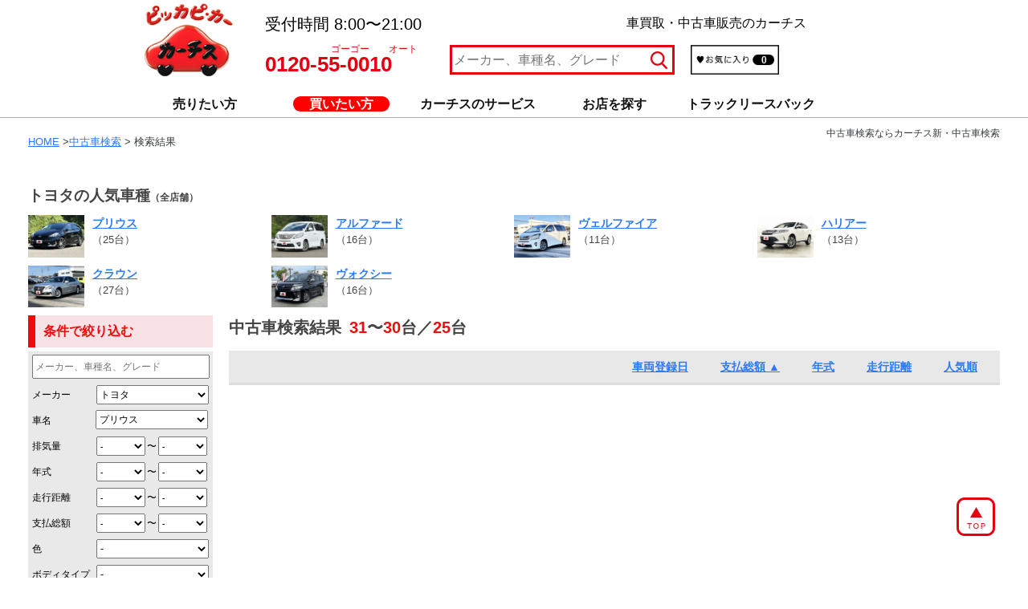

--- FILE ---
content_type: text/html; charset=utf-8
request_url: https://www.carchs.com/search/result?page=2&q%5Bmaker_eq%5D=%E3%83%88%E3%83%A8%E3%82%BF&q%5Bname_cont%5D=%E3%83%97%E3%83%AA%E3%82%A6%E3%82%B9&q%5Bs%5D=total_amount+asc
body_size: 8562
content:
<!DOCTYPE html><html><head><title>中古車検索ならカーチス 「追加費用無料」実施中！</title><!-- Google Tag Manager --><script>(function(w,d,s,l,i){w[l]=w[l]||[];w[l].push({'gtm.start':new Date().getTime(),event:'gtm.js'});var f=d.getElementsByTagName(s)[0],j=d.createElement(s),dl=l!='dataLayer'?'&l='+l:'';j.async=true;j.src='https://www.googletagmanager.com/gtm.js?id='+i+dl;f.parentNode.insertBefore(j,f);})(window,document,'script','dataLayer','GTM-PL8LRFL');</script><!-- End Google Tag Manager --><meta content="カーチスの中古車検索。満足度8年連続No.1。感謝を込めて、車購入「追加費用無料キャンペーン」実施中！車買取・車査定もご相談ください。直買取・直販売の低価格と最高水準保証の新・中古車検索はこちら。" name="description" /><meta content="中古車,中古車検索,情報,購入,探す,査定,買取,下取り,販売,カーチス" name="keywords" /><meta content="株式会社カーチス" name="author" /><meta content="width=940" name="viewport" /><meta content="ja" http-equiv="content-language" /><link href="https://www.carchs.com/" rel="index" title="index" /><script>(function(i,s,o,g,r,a,m){i['GoogleAnalyticsObject']=r;i[r]=i[r]||function(){
(i[r].q=i[r].q||[]).push(arguments)},i[r].l=1*new Date();a=s.createElement(o),
m=s.getElementsByTagName(o)[0];a.async=1;a.src=g;m.parentNode.insertBefore(a,m)
})(window,document,'script','//www.google-analytics.com/analytics.js','ga');

ga('create', 'UA-47335212-1', 'auto');
ga('create', 'UA-15461712-1', 'auto', 'clientTracker');</script><link rel="stylesheet" media="all" href="/assets/application-9a03393693b43a8efaadbef594e4740d749044bf9c051c25b712ad79f5679f38.css" data-turbolinks-track="true" /><script src="/assets/application-4cbf1530904366fba5ef8ae982e0a66386d3a13b3405adf5e04046aea81d8b0a.js" data-turbolinks-track="true"></script><meta name="csrf-param" content="authenticity_token" />
<meta name="csrf-token" content="0pGUahFA6zRo7PoSS4vNSUzJPKrM9HoI9kTH+EKNllNSoK63637+4FZHzCXWRA74xfcLd/wVnHfLdJRVz5loag==" /><!--[if lt IE 9]><script src="/assets/html5shiv/dist/html5shiv-38227b1f4e17588e18089b5a8c92fcb0bff6d37ef7177595a7dd1980a8c94d8e.js"></script><![endif]--></head><body><!-- Google Tag Manager (noscript) --><noscript><iframe src="https://www.googletagmanager.com/ns.html?id=GTM-PL8LRFL"height="0" width="0" style="display:none;visibility:hidden"></iframe></noscript><!-- End Google Tag Manager (noscript) --><script>$(document).ready(function() {
  var activeUrl = location.pathname.split("/")[1];
    navList = $(".main-menu").find("a");

  navList.each(function(){
      if( $(this).attr("href").split("/")[1] == activeUrl ) {
       $(this).addClass("active");
     };
  });
  var mainMenu = $('.main-menu-wrp');
  var mainMenuOffset = mainMenu.offset().top;
  var isMainMenuSticky = false;

  $(window).scroll(function() {
      var scroll = $(window).scrollTop();

      // スクロール位置が特定の位置を超えた場合にクラスを追加または削除
      if (scroll > mainMenuOffset && !isMainMenuSticky) {
          mainMenu.addClass('sticky');
          isMainMenuSticky = true;
      } else if (scroll <= mainMenuOffset && isMainMenuSticky) {
          mainMenu.removeClass('sticky');
          isMainMenuSticky = false;
      }
  });
});</script><header class="global-header" data-no-turbolink="true"><div class="main-header-wrp"><div class="container"><div class="main-header"><a class="main-header__logo" href="/"><h2><img alt="車買取・中古車販売ならピッカピ・カーのカーチス" src="/assets/header/logo-f6c221013ef0339b69d67b43f6f64ea15bfb3fff67a0ac1de48a7a3d385e8dbc.png" /></h2></a><div class="contact_header">受付時間   8:00〜21:00<div class="gogoauto">ゴーゴー　　オート</div><div class="header_tel">0120-55-0010</div></div><div class="header_txt">車買取・中古車販売のカーチス</div><a class="main-header__favorite" href="/favorite">お気に入り一覧</a><div class="favorite_amount">0</div><div class="search"><form class="stock_current_search" id="stock_current_search_header" action="/search/result" accept-charset="UTF-8" method="get"><input name="utf8" type="hidden" value="&#x2713;" /><label><input id="q_maker_or_name_or_grade_cont_header" placeholder="メーカー、車種名、グレード" type="search" name="q[maker_or_name_or_grade_cont]" /><input type="submit" name="commit" value="" /></label></form></div><div id="google_translate_element"><script src="//translate.google.com/translate_a/element.js?cb=googleTranslateElementInit"></script><script>function googleTranslateElementInit(){
  new google.translate.TranslateElement({
    pageLanguage: 'ja',
    layout: google.translate.TranslateElement.InlineLayout.SIMPLE,
    autoDisplay: false
  }, 'google_translate_element');
}
$(document).on('page:before-unload', function(){
  $('link[href="https://translate.googleapis.com/translate_static/css/translateelement.css"]').remove();
  $('script[src*="https://translate.googleapis.com/"]').remove();
})</script></div></div></div></div><div class="main-menu-wrp"><div class="container"><ul class="main-menu"><li><a class="main-menu__sell-car" href="/appraisal">売りたい方</a></li><li><a class="main-menu__buy-car" href="/search">買いたい方</a></li><li><a class="main-menu__services" href="/service">カーチスのサービス</a></li><li><a class="main-menu__shop" href="/location">お店を探す</a></li><li><a class="main-menu__truck_lease" target="_blank" href="/truck_lease">トラックリースバック</a></li></ul></div></div></header><div class="container result-container"><s></s><script>$(function () { $(window).scroll(function () { if ($(this).scrollTop() > 190) { $('.search-column').addClass('fixed'); } else { $('.search-column').removeClass('fixed'); } }); });
//$(function () { $(window).scroll(function () { if ($(this).scrollTop() > 800) { $('.search-column').removeClass('fixed'); } else { $('.search-column').addClass('fixed'); } }); });

//$(function () { $(window).scroll(function () { if ($(this).scrollTop() > 190) { $('.menu-car1').addClass('car-fixed1'); } else { $('.menu-car1').removeClass('car-fixed1'); } }); });

//$(function () { $(window).scroll(function () { if ($(this).scrollTop() > 190) { $('.menu-car2').addClass('car-fixed2'); } else { $('.menu-car2').removeClass('car-fixed2'); } }); });
// .search-menu要素の参照を取得

// サイド追随
$(document).ready(function(){
    var $searchColumn = $('.search-column');
    var originalOffset = $searchColumn.offset().top;
    var originalWidth = $searchColumn.width();

    $(window).scroll(function(){
        var scrollTop = $(window).scrollTop();
        var windowHeight = $(window).height();
        var columnHeight = $searchColumn.outerHeight(); // コンテンツの高さを取得

        // フッターの位置と高さを更新する
        var footerOffset = $('.main-footer__options').offset().top;
        var footerHeight = $('.main-footer__options').outerHeight();

        // 固定されるべき条件
        var shouldFix = scrollTop >= originalOffset && scrollTop + columnHeight < footerOffset - footerHeight;

        if (shouldFix) {
            var topPosition = 40;
            if (scrollTop + columnHeight > footerOffset - footerHeight) {
                topPosition -= scrollTop + columnHeight - footerOffset + footerHeight;
            }

            $searchColumn.css({
                position: 'fixed',
                top: topPosition + 'px',
                width: originalWidth
            });
        } else if (scrollTop >= footerOffset - footerHeight - columnHeight) {
            $searchColumn.css({
                position: 'absolute',
                top: footerOffset - footerHeight - columnHeight + 'px',
                width: originalWidth
            });
        } else {
            $searchColumn.css({
                position: 'static',
                width: 'auto'
            });
        }
    });
});

$(document).ready(function() {
  $('form').submit(function(event) {
    var searchFieldValue = $('.js__input-car').val();
    console.log("a");
    console.log('searchFieldValue:', searchFieldValue);

  });
})</script><div id="search-result"><div class="pankuzu inline_h1"><h1 style="float:right; margin:0;">中古車検索ならカーチス新・中古車検索</h1><p><a href="/">HOME</a> ><a href="/search">中古車検索</a> > 検索結果</p></div><br /><div class="pick-up-cars"><h3>トヨタの人気車種<span style="font-size:12px;">（全店舗）</span></h3><div class="pick-up-cars__item"><a href="/search/result?utf8=%E2%9C%93&amp;q%5Bmaker_eq%5D=%E3%83%88%E3%83%A8%E3%82%BF&amp;q%5Bname_cont%5D=%E3%83%97%E3%83%AA%E3%82%A6%E3%82%B9"><img width="70" src="/car_images/0154900852_1.JPG" alt="0154900852 1" /><h5>プリウス</h5></a><p>（25台）</p></div><div class="pick-up-cars__item"><a href="/search/result?utf8=%E2%9C%93&amp;q%5Bmaker_eq%5D=%E3%83%88%E3%83%A8%E3%82%BF&amp;q%5Bname_cont%5D=%E3%82%A2%E3%83%AB%E3%83%95%E3%82%A1%E3%83%BC%E3%83%89"><img width="70" src="/car_images/0154800728_1.JPG" alt="0154800728 1" /><h5>アルファード</h5></a><p>（16台）</p></div><div class="pick-up-cars__item"><a href="/search/result?utf8=%E2%9C%93&amp;q%5Bmaker_eq%5D=%E3%83%88%E3%83%A8%E3%82%BF&amp;q%5Bname_cont%5D=%E3%83%B4%E3%82%A7%E3%83%AB%E3%83%95%E3%82%A1%E3%82%A4%E3%82%A2"><img width="70" src="/car_images/0155000643_1.JPG" alt="0155000643 1" /><h5>ヴェルファイア</h5></a><p>（11台）</p></div><div class="pick-up-cars__item"><a href="/search/result?utf8=%E2%9C%93&amp;q%5Bmaker_eq%5D=%E3%83%88%E3%83%A8%E3%82%BF&amp;q%5Bname_cont%5D=%E3%83%8F%E3%83%AA%E3%82%A2%E3%83%BC"><img width="70" src="/car_images/0154900368_1.JPG" alt="0154900368 1" /><h5>ハリアー</h5></a><p>（13台）</p></div><div class="pick-up-cars__item"><a href="/search/result?utf8=%E2%9C%93&amp;q%5Bmaker_eq%5D=%E3%83%88%E3%83%A8%E3%82%BF&amp;q%5Bname_cont%5D=%E3%82%AF%E3%83%A9%E3%82%A6%E3%83%B3"><img width="70" src="/car_images/0154800871_1.JPG" alt="0154800871 1" /><h5>クラウン</h5></a><p>（27台）</p></div><div class="pick-up-cars__item"><a href="/search/result?utf8=%E2%9C%93&amp;q%5Bmaker_eq%5D=%E3%83%88%E3%83%A8%E3%82%BF&amp;q%5Bname_cont%5D=%E3%83%B4%E3%82%A9%E3%82%AF%E3%82%B7%E3%83%BC"><img width="70" src="/car_images/0154900992_1.JPG" alt="0154900992 1" /><h5>ヴォクシー</h5></a><p>（16台）</p></div></div><div class="search-menu"><div id="search-side"><div class="search-column"><h3>条件で絞り込む</h3><div class="acd-content"><form class="stock_current_search" id="stock_current_search" action="/search/result" accept-charset="UTF-8" method="get"><input name="utf8" type="hidden" value="&#x2713;" /><div class="form-input-field form-keyword"><div><input placeholder="メーカー、車種名、グレード" type="search" name="q[maker_or_name_or_grade_cont]" id="q_maker_or_name_or_grade_cont" /></div></div><div class="form-input-field"><label>メーカー</label><div><select class="js__select-maker" name="q[maker_eq]" id="q_maker_eq"><option value="">選択してください</option>
<option data-car-list-path="/api/v1/car/search?maker=unknown" value="不明">不明</option>
<option data-car-list-path="/api/v1/car/search?maker=toyota" selected="selected" value="トヨタ">トヨタ</option>
<option data-car-list-path="/api/v1/car/search?maker=lexus" value="レクサス">レクサス</option>
<option data-car-list-path="/api/v1/car/search?maker=nissan" value="日産">日産</option>
<option data-car-list-path="/api/v1/car/search?maker=honda" value="ホンダ">ホンダ</option>
<option data-car-list-path="/api/v1/car/search?maker=mazda" value="マツダ">マツダ</option>
<option data-car-list-path="/api/v1/car/search?maker=subaru" value="スバル">スバル</option>
<option data-car-list-path="/api/v1/car/search?maker=suzuki" value="スズキ">スズキ</option>
<option data-car-list-path="/api/v1/car/search?maker=mitsubishi" value="三菱">三菱</option>
<option data-car-list-path="/api/v1/car/search?maker=daihatsu" value="ダイハツ">ダイハツ</option>
<option data-car-list-path="/api/v1/car/search?maker=isuzu" value="いすゞ">いすゞ</option>
<option data-car-list-path="/api/v1/car/search?maker=mitsuoka" value="光岡自動車">光岡自動車</option>
<option data-car-list-path="/api/v1/car/search?maker=mercedesbenz" value="メルセデスベンツ">メルセデスベンツ</option>
<option data-car-list-path="/api/v1/car/search?maker=amg" value="AMG">AMG</option>
<option data-car-list-path="/api/v1/car/search?maker=bmw" value="BMW">BMW</option>
<option data-car-list-path="/api/v1/car/search?maker=bmwmini" value="BMWミニ">BMWミニ</option>
<option data-car-list-path="/api/v1/car/search?maker=audi" value="アウディ">アウディ</option>
<option data-car-list-path="/api/v1/car/search?maker=volkswagen" value="フォルクスワーゲン">フォルクスワーゲン</option>
<option data-car-list-path="/api/v1/car/search?maker=opel" value="オペル">オペル</option>
<option data-car-list-path="/api/v1/car/search?maker=porsche" value="ポルシェ">ポルシェ</option>
<option data-car-list-path="/api/v1/car/search?maker=buick" value="ビュイック">ビュイック</option>
<option data-car-list-path="/api/v1/car/search?maker=pontiac" value="ポンティアック">ポンティアック</option>
<option data-car-list-path="/api/v1/car/search?maker=gmc" value="GMC">GMC</option>
<option data-car-list-path="/api/v1/car/search?maker=ford" value="フォード">フォード</option>
<option data-car-list-path="/api/v1/car/search?maker=chrysler" value="クライスラー">クライスラー</option>
<option data-car-list-path="/api/v1/car/search?maker=jeep" value="クライスラージープ">クライスラージープ</option>
<option data-car-list-path="/api/v1/car/search?maker=bentley" value="ベントレー">ベントレー</option>
<option data-car-list-path="/api/v1/car/search?maker=jaguar" value="ジャガー">ジャガー</option>
<option data-car-list-path="/api/v1/car/search?maker=daimler" value="ダイムラー">ダイムラー</option>
<option data-car-list-path="/api/v1/car/search?maker=landrover" value="ランドローバー">ランドローバー</option>
<option data-car-list-path="/api/v1/car/search?maker=lotus" value="ロータス">ロータス</option>
<option data-car-list-path="/api/v1/car/search?maker=mg" value="MG">MG</option>
<option data-car-list-path="/api/v1/car/search?maker=rover" value="ローバー">ローバー</option>
<option data-car-list-path="/api/v1/car/search?maker=saab" value="サーブ">サーブ</option>
<option data-car-list-path="/api/v1/car/search?maker=volvo" value="ボルボ">ボルボ</option>
<option data-car-list-path="/api/v1/car/search?maker=peugeot" value="プジョー">プジョー</option>
<option data-car-list-path="/api/v1/car/search?maker=renault" value="ルノー">ルノー</option>
<option data-car-list-path="/api/v1/car/search?maker=citroen" value="シトロエン">シトロエン</option>
<option data-car-list-path="/api/v1/car/search?maker=fiat" value="フィアット">フィアット</option>
<option data-car-list-path="/api/v1/car/search?maker=alfaromeo" value="アルファロメオ">アルファロメオ</option>
<option data-car-list-path="/api/v1/car/search?maker=ferrari" value="フェラーリ">フェラーリ</option>
<option data-car-list-path="/api/v1/car/search?maker=lamborghini" value="ランボルギーニ">ランボルギーニ</option>
<option data-car-list-path="/api/v1/car/search?maker=maserati" value="マセラティ">マセラティ</option>
<option data-car-list-path="/api/v1/car/search?maker=lancia" value="ランチア">ランチア</option>
<option data-car-list-path="/api/v1/car/search?maker=jother" value="その他">その他</option></select></div></div><div class="form-input-field car-name-wrapper"><label class="js__car-name-field">車名</label><div><select class="js__select-car" name="q[name_cont]" id="q_name_cont"><option value="">選択してください</option>
</select><input placeholder="入力してください" class="js__input-car" type="search" value="プリウス" name="q[name_cont]" id="q_name_cont" /></div></div><div class="form-input-field"><label>排気量</label><div class="form-input-mini"><select name="q[displacement_gteq]" id="q_displacement_gteq"><option value="">-</option>
<option value="660">660cc</option>
<option value="1000">1000cc</option>
<option value="1500">1500cc</option>
<option value="2000">2000cc</option>
<option value="2500">2500cc</option>
<option value="3000">3000cc</option>
<option value="4000">4000cc</option>
<option value="5000">5000cc</option></select><span class="wavy-line">〜</span><select name="q[displacement_lteq]" id="q_displacement_lteq"><option value="">-</option>
<option value="660">660cc</option>
<option value="1000">1000cc</option>
<option value="1500">1500cc</option>
<option value="2000">2000cc</option>
<option value="2500">2500cc</option>
<option value="3000">3000cc</option>
<option value="4000">4000cc</option>
<option value="5000">5000cc</option></select></div></div><div class="form-input-field"><label>年式</label><div class="form-input-mini"><select name="q[first_registerd_at_gteq]" id="q_first_registerd_at_gteq"><option value="">-</option>
<option value="2026">2026</option>
<option value="2025">2025</option>
<option value="2024">2024</option>
<option value="2023">2023</option>
<option value="2022">2022</option>
<option value="2021">2021</option>
<option value="2020">2020</option>
<option value="2019">2019</option>
<option value="2018">2018</option>
<option value="2017">2017</option>
<option value="2016">2016</option>
<option value="2015">2015</option>
<option value="2014">2014</option>
<option value="2013">2013</option>
<option value="2012">2012</option>
<option value="2011">2011</option>
<option value="2010">2010</option>
<option value="2009">2009</option>
<option value="2008">2008</option>
<option value="2007">2007</option>
<option value="2006">2006</option>
<option value="2005">2005</option>
<option value="2004">2004</option>
<option value="2003">2003</option>
<option value="2002">2002</option>
<option value="2001">2001</option>
<option value="2000">2000</option>
<option value="1999">1999</option>
<option value="1998">1998</option>
<option value="1997">1997</option>
<option value="1996">1996</option>
<option value="1995">1995</option>
<option value="1994">1994</option>
<option value="1993">1993</option>
<option value="1992">1992</option>
<option value="1991">1991</option>
<option value="1990">1990</option>
<option value="1989">1989</option>
<option value="1988">1988</option>
<option value="1987">1987</option>
<option value="1986">1986</option>
<option value="1985">1985</option>
<option value="1984">1984</option>
<option value="1983">1983</option>
<option value="1982">1982</option>
<option value="1981">1981</option>
<option value="1980">1980</option>
<option value="1979">1979</option>
<option value="1978">1978</option>
<option value="1977">1977</option>
<option value="1976">1976</option>
<option value="1975">1975</option>
<option value="1974">1974</option>
<option value="1973">1973</option>
<option value="1972">1972</option>
<option value="1971">1971</option>
<option value="1970">1970</option></select><span class="wavy-line">〜</span><select name="q[first_registerd_at_lteq]" id="q_first_registerd_at_lteq"><option value="">-</option>
<option value="2026">2026</option>
<option value="2025">2025</option>
<option value="2024">2024</option>
<option value="2023">2023</option>
<option value="2022">2022</option>
<option value="2021">2021</option>
<option value="2020">2020</option>
<option value="2019">2019</option>
<option value="2018">2018</option>
<option value="2017">2017</option>
<option value="2016">2016</option>
<option value="2015">2015</option>
<option value="2014">2014</option>
<option value="2013">2013</option>
<option value="2012">2012</option>
<option value="2011">2011</option>
<option value="2010">2010</option>
<option value="2009">2009</option>
<option value="2008">2008</option>
<option value="2007">2007</option>
<option value="2006">2006</option>
<option value="2005">2005</option>
<option value="2004">2004</option>
<option value="2003">2003</option>
<option value="2002">2002</option>
<option value="2001">2001</option>
<option value="2000">2000</option>
<option value="1999">1999</option>
<option value="1998">1998</option>
<option value="1997">1997</option>
<option value="1996">1996</option>
<option value="1995">1995</option>
<option value="1994">1994</option>
<option value="1993">1993</option>
<option value="1992">1992</option>
<option value="1991">1991</option>
<option value="1990">1990</option>
<option value="1989">1989</option>
<option value="1988">1988</option>
<option value="1987">1987</option>
<option value="1986">1986</option>
<option value="1985">1985</option>
<option value="1984">1984</option>
<option value="1983">1983</option>
<option value="1982">1982</option>
<option value="1981">1981</option>
<option value="1980">1980</option>
<option value="1979">1979</option>
<option value="1978">1978</option>
<option value="1977">1977</option>
<option value="1976">1976</option>
<option value="1975">1975</option>
<option value="1974">1974</option>
<option value="1973">1973</option>
<option value="1972">1972</option>
<option value="1971">1971</option>
<option value="1970">1970</option></select></div></div><div class="form-input-field"><label>走行距離</label><div class="form-input-mini"><select name="q[mileage_gteq]" id="q_mileage_gteq"><option value="">-</option>
<option value="10000">1万km</option>
<option value="20000">2万km</option>
<option value="30000">3万km</option>
<option value="50000">5万km</option>
<option value="70000">7万km</option>
<option value="100000">10万km</option></select><span class="wavy-line">〜</span><select name="q[mileage_lteq]" id="q_mileage_lteq"><option value="">-</option>
<option value="10000">1万km</option>
<option value="20000">2万km</option>
<option value="30000">3万km</option>
<option value="50000">5万km</option>
<option value="70000">7万km</option>
<option value="100000">10万km</option>
<option value="150000">15万km</option></select></div></div><div class="form-input-field"><label>支払総額</label><div class="form-input-mini"><select name="q[total_amount_gteq]" id="q_total_amount_gteq"><option value="">-</option>
<option value="400000">40万円</option>
<option value="600000">60万円</option>
<option value="900000">90万円</option>
<option value="1200000">120万円</option>
<option value="1500000">150万円</option>
<option value="2000000">200万円</option>
<option value="3000000">300万円</option>
<option value="4000000">400万円</option>
<option value="5000000">500万円</option></select><span class="wavy-line">〜</span><select name="q[total_amount_lteq]" id="q_total_amount_lteq"><option value="">-</option>
<option value="400000">40万円</option>
<option value="600000">60万円</option>
<option value="900000">90万円</option>
<option value="1200000">120万円</option>
<option value="1500000">150万円</option>
<option value="2000000">200万円</option>
<option value="3000000">300万円</option>
<option value="4000000">400万円</option>
<option value="5000000">500万円</option></select></div></div><div class="form-input-field"><label>色</label><div><select name="q[color_eq]" id="q_color_eq"><option value="">-</option>
<option value="白">白</option>
<option value="黒">黒</option>
<option value="赤">赤</option>
<option value="青">青</option>
<option value="黄">黄</option>
<option value="緑">緑</option>
<option value="茶">茶</option>
<option value="金">金</option>
<option value="銀">銀</option>
<option value="灰">灰</option>
<option value="橙">橙</option>
<option value="紫">紫</option>
<option value="紺">紺</option>
<option value="真珠白">真珠白</option>
<option value="水">水</option>
<option value="ワイン">ワイン</option>
<option value="桃">桃</option>
<option value="薄茶">薄茶</option>
<option value="その他">その他</option></select></div></div><div class="form-input-field body-type-input"><label>ボディタイプ</label><div><select name="q[car_type_eq]" id="q_car_type_eq"><option value="">-</option>
<option value="ワゴン">ワゴン</option>
<option value="セダン">セダン</option>
<option value="SUV">SUV</option>
<option value="ハッチバック">ハッチバック</option>
<option value="クーペ">クーペ</option>
<option value="オープン">オープン</option>
<option value="ハードトップ">ハードトップ</option>
<option value="バン">バン</option>
<option value="トラック">トラック</option>
<option value="バス">バス</option>
<option value="ダンプ">ダンプ</option>
<option value="その他">その他</option></select></div></div><div class="form-input-field"><label>定員</label><div><select name="q[seats_eq]" id="q_seats_eq"><option value="">-</option>
<option value="2">2人</option>
<option value="3">3人</option>
<option value="4">4人</option>
<option value="5">5人</option>
<option value="6">6人</option>
<option value="7">7人</option>
<option value="8">8人</option>
<option value="9">9人</option>
<option value="10">10人</option></select></div></div><div class="form-input-field"><label>ミッション</label><div><select name="q[transmission_eq]" id="q_transmission_eq"><option value="">-</option>
<option value="AT">AT/CVT</option>
<option value="MT">MT</option></select></div></div><div class="form-input-field"><label>駆動方式</label><div><select name="q[drive_layout_cont]" id="q_drive_layout_cont"><option value="">-</option>
<option value="4WD">4WD</option>
<option value="FF">FF</option>
<option value="FR">FR</option>
<option value="MR">MR</option>
<option value="RR">RR</option></select></div></div><div class="form-input-field"><label>店舗</label><div><select name="q[store_id_eq]" id="q_store_id_eq"><option value="">-</option>
<option value="1407">カーチスメガ仙台</option>
<option value="1417">カーチス千葉中央</option>
<option value="1821">カーチス千葉穴川駅前</option>
<option value="1405">カーチス枚方</option>
<option value="1408">カーチス南港</option>
<option value="1017">カーチス盛岡</option>
<option value="1069">カーチス秋田</option>
<option value="1087">カーチス小山</option>
<option value="1067">カーチス前橋</option>
<option value="1105">カーチス川口</option>
<option value="1091">カーチス熊谷</option>
<option value="1092">カーチス江戸川</option>
<option value="1109">カーチス多摩</option>
<option value="1037">カーチス川崎</option>
<option value="1072">カーチス相模原</option>
<option value="1030">カーチス藤沢</option>
<option value="1064">カーチス新潟桜木インター</option>
<option value="1036">カーチス甲府</option>
<option value="1042">カーチス長野</option>
<option value="1110">カーチス浜松</option>
<option value="1056">カーチス豊田</option>
<option value="1018">カーチス大津</option>
<option value="1085">カーチス神戸西</option>
<option value="1112">カーチス姫路</option>
<option value="1054">カーチス広島</option>
<option value="9028">カーチス丸亀</option>
<option value="1415">カーチス福岡西</option>
<option value="1416">カーチス筑紫野</option></select></div></div><div class="form-input-field form-input-field-checkbox form-other-label"><label>その他の条件</label><div><label><input type="checkbox" value="1" name="q[accidents_false]" id="q_accidents_false" />修復歴なし</label><label><input type="checkbox" value="1" name="q[inspection_valid_true]" id="q_inspection_valid_true" />車検残あり</label></div><div><label><input type="checkbox" value="1" name="q[imported_true]" id="q_imported_true" />輸入車&emsp;&emsp;</label><label><input name="q[displacement_eq]" type="hidden" value="" /><input type="checkbox" value="660" name="q[displacement_eq]" id="q_displacement_eq" />軽自動車&emsp;</label></div></div><div class="form-input-field form-input-field-submit"><input alt="Search submit btn" type="image" src="/assets/search/search-submit-btn-5b0ba312ed25434b69142b9970ac4d55745ec854d0d4ef62429a289cea3233d7.png" /></div><div class="form-input-field form-clear-link"><a class="clear-form" href="/search/result">検索条件をクリア</a></div></form></div></div></div><div id="search-main"><div class="result-menu"><div class="result-column"><span class="result-title">中古車検索結果<span>&ensp;</span></span><span class="result-count menu-car1"><span class="unit"></span>31<span class="unit">〜</span>30<span class="unit">台／</span>25<span class="unit">台</span></span><div class="result_head menu-car2"><a class="sort_link " href="/search/result?page=2&amp;q%5Bmaker_eq%5D=%E3%83%88%E3%83%A8%E3%82%BF&amp;q%5Bname_cont%5D=%E3%83%97%E3%83%AA%E3%82%A6%E3%82%B9&amp;q%5Bs%5D=added_at+asc">車両登録日</a><a class="sort_link asc" href="/search/result?page=2&amp;q%5Bmaker_eq%5D=%E3%83%88%E3%83%A8%E3%82%BF&amp;q%5Bname_cont%5D=%E3%83%97%E3%83%AA%E3%82%A6%E3%82%B9&amp;q%5Bs%5D=total_amount+desc">支払総額&nbsp;&#9650;</a><a class="sort_link " href="/search/result?page=2&amp;q%5Bmaker_eq%5D=%E3%83%88%E3%83%A8%E3%82%BF&amp;q%5Bname_cont%5D=%E3%83%97%E3%83%AA%E3%82%A6%E3%82%B9&amp;q%5Bs%5D=first_registerd_at+asc">年式</a><a class="sort_link " href="/search/result?page=2&amp;q%5Bmaker_eq%5D=%E3%83%88%E3%83%A8%E3%82%BF&amp;q%5Bname_cont%5D=%E3%83%97%E3%83%AA%E3%82%A6%E3%82%B9&amp;q%5Bs%5D=mileage+asc">走行距離</a><a class="sort_link " href="/search/result?page=2&amp;q%5Bmaker_eq%5D=%E3%83%88%E3%83%A8%E3%82%BF&amp;q%5Bname_cont%5D=%E3%83%97%E3%83%AA%E3%82%A6%E3%82%B9&amp;q%5Bs%5D=view_count+desc">人気順</a></div></div></div><div class="result-column"><ul class="result_body"></ul></div></div></div></div></div><footer class="main-footer" data-no-turbolink="true"><div class="main-footer__options"><div class="main-footer__options-container_back"><a class="main-footer__go-to-top js__back-to-top" href=""></a></div></div><div class="main-footer__links"><div class="container"><div class="main-footer__links-item"><h4><a href="/appraisal">車買取・車査定</a></h4><ul><li><a href="/guide/appraisal/guide">初めての車買取・査定講座</a></li><li><a href="/guide/appraisal/secrets/secret1">査定額を高くする秘訣</a></li></ul></div><div class="main-footer__links-item"><h4><a href="/search">中古車を買いたい</a></h4><ul><li><a href="/guide/used_car/guide">初めての中古車購入講座</a></li><li><a href="/guide/used_car/checkpoints/checkpoint1">中古車チェック項目</a></li><li><a href="/service/request_car">中古車お探し隊</a></li><li><a href="/service/buy_new_car">新車見積もりサービス</a></li></ul></div><div class="main-footer__links-item"><h4><a href="/service">中古車サービス・ガイド</a></h4><ul><li><a href="/guide/advantage/appraisal">カーチスの中古車はココがちがう</a></li><li><a href="/service/after_service">カーチスあんしん保証</a></li><li><a href="/service/carchs_inspection">車検サービス</a></li><li><a href="/service/inviting_campaign">中古車購入・買取紹介で2万円ゲット</a></li></ul></div><div class="main-footer__links-item"><h4><a href="/location">中古車販売店を探す</a></h4><ul><li><a href="/guide/flagship_stores">大型中古車販売展示場</a></li><li><a href="/location/stores">お近くのカーチスを探す</a></li></ul></div><div class="main-footer__links-item"><h4><a href="/contact_us">お問い合わせ</a></h4><ul><li><a href="/guide/faq">よくあるご質問</a></li><li><a href="/estate">店舗用地募集</a></li><li><a href="/sitemap">サイトマップ</a></li><li><a href="/company">会社概要</a></li></ul></div></div></div><div class="main-footer__options"><div class="main-footer__options-container"><a href="/"><img alt="ロゴ" src="/assets/footer/footer-logo-6cb54b238e0460e3c7bc106499068820a82496914527cccaa9da5040820f94d0.png" />車買取・中古車販売の<br>カーチス</a><div class="footer-list-flex"><li><a href="/term">サイト利用規約</a></li><li><a href="/service/maintepack/term">メンテナンスパック利用規約</a></li><li><a target="_blank" href="http://www.ledax.co.jp/privacy/">プライバシーポリシー</a></li><li><a href="/insurance_policy">保険商品の勧誘方針</a></li></div></div></div><div class="main-footer-copyrights"><p>© 2026 Carchs Co., Ltd.</p><p>古物営業法に基づく表記 東京都公安委員会 第303270809278号</p></div></footer><script type="text/javascript" class="microad_blade_track"><!--var microad_blade_jp = microad_blade_jp || { 'params' : new Array(), 'complete_map' : new Object() };(function() {var param = {'co_account_id' : '23970', 'group_id' : '', 'country_id' : '1', 'ver' : '2.1.0'};microad_blade_jp.params.push(param);var src = (location.protocol == 'https:')? 'https://d-cache.microad.jp/js/blade_track_jp.js' : 'http://d-cache.microad.jp/js/blade_track_jp.js';var bs = document.createElement('script');bs.type = 'text/javascript'; bs.async = true;bs.charset = 'utf-8'; bs.src = src;var s = document.getElementsByTagName('script')[0];s.parentNode.insertBefore(bs, s);})();--></script></body><script async src="//s.yjtag.jp/tag.js#site=5qllIN9"></script><noscript>  <iframe src="//b.yjtag.jp/iframe?c=5qllIN9" width="1" height="1" frameborder="0" scrolling="no" marginheight="0" marginwidth="0"></iframe></noscript></html>

--- FILE ---
content_type: application/javascript
request_url: https://www.carchs.com/assets/application-4cbf1530904366fba5ef8ae982e0a66386d3a13b3405adf5e04046aea81d8b0a.js
body_size: 68748
content:
/*!
 * jQuery JavaScript Library v1.12.4
 * http://jquery.com/
 *
 * Includes Sizzle.js
 * http://sizzlejs.com/
 *
 * Copyright jQuery Foundation and other contributors
 * Released under the MIT license
 * http://jquery.org/license
 *
 * Date: 2016-05-20T17:17Z
 */
function css_browser_selector(e){var t=e.toLowerCase(),n=function(e){return t.indexOf(e)>-1},i="gecko",o="webkit",r="safari",s="opera",a="mobile",l=document.documentElement,d=[!/opera|webtv/i.test(t)&&/msie\s(\d)/.test(t)?"ie ie"+RegExp.$1:n("firefox/2")?i+" ff2":n("firefox/3.5")?i+" ff3 ff3_5":n("firefox/3.6")?i+" ff3 ff3_6":n("firefox/3")?i+" ff3":n("gecko/")?i:n("opera")?s+(/version\/(\d+)/.test(t)?" "+s+RegExp.$1:/opera(\s|\/)(\d+)/.test(t)?" "+s+RegExp.$2:""):n("konqueror")?"konqueror":n("blackberry")?a+" blackberry":n("android")?a+" android":n("chrome")?o+" chrome":n("iron")?o+" iron":n("applewebkit/")?o+" "+r+(/version\/(\d+)/.test(t)?" "+r+RegExp.$1:""):n("mozilla/")?i:"",n("j2me")?a+" j2me":n("iphone")?a+" iphone":n("ipod")?a+" ipod":n("ipad")?a+" ipad":n("mac")?"mac":n("darwin")?"mac":n("webtv")?"webtv":n("win")?"win"+(n("windows nt 6.0")?" vista":""):n("freebsd")?"freebsd":n("x11")||n("linux")?"linux":"","js"];return c=d.join(" "),l.className+=" "+c,c}
/*!
 * Bootstrap v3.3.5 (http://getbootstrap.com)
 * Copyright 2011-2016 Twitter, Inc.
 * Licensed under MIT (https://github.com/twbs/bootstrap/blob/master/LICENSE)
 */
/*!
 * Generated using the Bootstrap Customizer (http://getbootstrap.com/customize/?id=e4539020704eaacf752e)
 * Config saved to config.json and https://gist.github.com/e4539020704eaacf752e
 */
if(function(e,t){"object"==typeof module&&"object"==typeof module.exports?module.exports=e.document?t(e,!0):function(e){if(!e.document)throw new Error("jQuery requires a window with a document");return t(e)}:t(e)}("undefined"!=typeof window?window:this,function(e,t){function n(e){var t=!!e&&"length"in e&&e.length,n=fe.type(e);return"function"!==n&&!fe.isWindow(e)&&("array"===n||0===t||"number"==typeof t&&t>0&&t-1 in e)}function i(e,t,n){if(fe.isFunction(t))return fe.grep(e,function(e,i){return!!t.call(e,i,e)!==n});if(t.nodeType)return fe.grep(e,function(e){return e===t!==n});if("string"==typeof t){if(Ce.test(t))return fe.filter(t,e,n);t=fe.filter(t,e)}return fe.grep(e,function(e){return fe.inArray(e,t)>-1!==n})}function o(e,t){do{e=e[t]}while(e&&1!==e.nodeType);return e}function r(e){var t={};return fe.each(e.match(Ae)||[],function(e,n){t[n]=!0}),t}function s(){ie.addEventListener?(ie.removeEventListener("DOMContentLoaded",a),e.removeEventListener("load",a)):(ie.detachEvent("onreadystatechange",a),e.detachEvent("onload",a))}function a(){(ie.addEventListener||"load"===e.event.type||"complete"===ie.readyState)&&(s(),fe.ready())}function l(e,t,n){if(n===undefined&&1===e.nodeType){var i="data-"+t.replace(Ne,"-$1").toLowerCase();if("string"==typeof(n=e.getAttribute(i))){try{n="true"===n||"false"!==n&&("null"===n?null:+n+""===n?+n:De.test(n)?fe.parseJSON(n):n)}catch(o){}fe.data(e,t,n)}else n=undefined}return n}function d(e){var t;for(t in e)if(("data"!==t||!fe.isEmptyObject(e[t]))&&"toJSON"!==t)return!1;return!0}function c(e,t,n,i){if(Oe(e)){var o,r,s=fe.expando,a=e.nodeType,l=a?fe.cache:e,d=a?e[s]:e[s]&&s;if(d&&l[d]&&(i||l[d].data)||n!==undefined||"string"!=typeof t)return d||(d=a?e[s]=ne.pop()||fe.guid++:s),l[d]||(l[d]=a?{}:{toJSON:fe.noop}),"object"!=typeof t&&"function"!=typeof t||(i?l[d]=fe.extend(l[d],t):l[d].data=fe.extend(l[d].data,t)),r=l[d],i||(r.data||(r.data={}),r=r.data),n!==undefined&&(r[fe.camelCase(t)]=n),"string"==typeof t?null==(o=r[t])&&(o=r[fe.camelCase(t)]):o=r,o}}function u(e,t,n){if(Oe(e)){var i,o,r=e.nodeType,s=r?fe.cache:e,a=r?e[fe.expando]:fe.expando;if(s[a]){if(t&&(i=n?s[a]:s[a].data)){o=(t=fe.isArray(t)?t.concat(fe.map(t,fe.camelCase)):t in i?[t]:(t=fe.camelCase(t))in i?[t]:t.split(" ")).length;for(;o--;)delete i[t[o]];if(n?!d(i):!fe.isEmptyObject(i))return}(n||(delete s[a].data,d(s[a])))&&(r?fe.cleanData([e],!0):ue.deleteExpando||s!=s.window?delete s[a]:s[a]=undefined)}}}function p(e,t,n,i){var o,r=1,s=20,a=i?function(){return i.cur()}:function(){return fe.css(e,t,"")},l=a(),d=n&&n[3]||(fe.cssNumber[t]?"":"px"),c=(fe.cssNumber[t]||"px"!==d&&+l)&&Me.exec(fe.css(e,t));if(c&&c[3]!==d){d=d||c[3],n=n||[],c=+l||1;do{c/=r=r||".5",fe.style(e,t,c+d)}while(r!==(r=a()/l)&&1!==r&&--s)}return n&&(c=+c||+l||0,o=n[1]?c+(n[1]+1)*n[2]:+n[2],i&&(i.unit=d,i.start=c,i.end=o)),o}function f(e){var t=Ge.split("|"),n=e.createDocumentFragment();if(n.createElement)for(;t.length;)n.createElement(t.pop());return n}function h(e,t){var n,i,o=0,r="undefined"!=typeof e.getElementsByTagName?e.getElementsByTagName(t||"*"):"undefined"!=typeof e.querySelectorAll?e.querySelectorAll(t||"*"):undefined;if(!r)for(r=[],n=e.childNodes||e;null!=(i=n[o]);o++)!t||fe.nodeName(i,t)?r.push(i):fe.merge(r,h(i,t));return t===undefined||t&&fe.nodeName(e,t)?fe.merge([e],r):r}function m(e,t){for(var n,i=0;null!=(n=e[i]);i++)fe._data(n,"globalEval",!t||fe._data(t[i],"globalEval"))}function g(e){Be.test(e.type)&&(e.defaultChecked=e.checked)}function v(e,t,n,i,o){for(var r,s,a,l,d,c,u,p=e.length,v=f(t),y=[],b=0;b<p;b++)if((s=e[b])||0===s)if("object"===fe.type(s))fe.merge(y,s.nodeType?[s]:s);else if(Ke.test(s)){for(l=l||v.appendChild(t.createElement("div")),d=(We.exec(s)||["",""])[1].toLowerCase(),u=Ye[d]||Ye._default,l.innerHTML=u[1]+fe.htmlPrefilter(s)+u[2],r=u[0];r--;)l=l.lastChild;if(!ue.leadingWhitespace&&Ue.test(s)&&y.push(t.createTextNode(Ue.exec(s)[0])),!ue.tbody)for(r=(s="table"!==d||Ve.test(s)?"<table>"!==u[1]||Ve.test(s)?0:l:l.firstChild)&&s.childNodes.length;r--;)fe.nodeName(c=s.childNodes[r],"tbody")&&!c.childNodes.length&&s.removeChild(c);for(fe.merge(y,l.childNodes),l.textContent="";l.firstChild;)l.removeChild(l.firstChild);l=v.lastChild}else y.push(t.createTextNode(s));for(l&&v.removeChild(l),ue.appendChecked||fe.grep(h(y,"input"),g),b=0;s=y[b++];)if(i&&fe.inArray(s,i)>-1)o&&o.push(s);else if(a=fe.contains(s.ownerDocument,s),l=h(v.appendChild(s),"script"),a&&m(l),n)for(r=0;s=l[r++];)Xe.test(s.type||"")&&n.push(s);return l=null,v}function y(){return!0}function b(){return!1}function w(){try{return ie.activeElement}catch(e){}}function x(e,t,n,i,o,r){var s,a;if("object"==typeof t){for(a in"string"!=typeof n&&(i=i||n,n=undefined),t)x(e,a,n,i,t[a],r);return e}if(null==i&&null==o?(o=n,i=n=undefined):null==o&&("string"==typeof n?(o=i,i=undefined):(o=i,i=n,n=undefined)),!1===o)o=b;else if(!o)return e;return 1===r&&(s=o,(o=function(e){return fe().off(e),s.apply(this,arguments)}).guid=s.guid||(s.guid=fe.guid++)),e.each(function(){fe.event.add(this,t,o,i,n)})}function k(e,t){return fe.nodeName(e,"table")&&fe.nodeName(11!==t.nodeType?t:t.firstChild,"tr")?e.getElementsByTagName("tbody")[0]||e.appendChild(e.ownerDocument.createElement("tbody")):e}function C(e){return e.type=(null!==fe.find.attr(e,"type"))+"/"+e.type,e}function T(e){var t=at.exec(e.type);return t?e.type=t[1]:e.removeAttribute("type"),e}function $(e,t){if(1===t.nodeType&&fe.hasData(e)){var n,i,o,r=fe._data(e),s=fe._data(t,r),a=r.events;if(a)for(n in delete s.handle,s.events={},a)for(i=0,o=a[n].length;i<o;i++)fe.event.add(t,n,a[n][i]);s.data&&(s.data=fe.extend({},s.data))}}function S(e,t){var n,i,o;if(1===t.nodeType){if(n=t.nodeName.toLowerCase(),!ue.noCloneEvent&&t[fe.expando]){for(i in(o=fe._data(t)).events)fe.removeEvent(t,i,o.handle);t.removeAttribute(fe.expando)}"script"===n&&t.text!==e.text?(C(t).text=e.text,T(t)):"object"===n?(t.parentNode&&(t.outerHTML=e.outerHTML),ue.html5Clone&&e.innerHTML&&!fe.trim(t.innerHTML)&&(t.innerHTML=e.innerHTML)):"input"===n&&Be.test(e.type)?(t.defaultChecked=t.checked=e.checked,t.value!==e.value&&(t.value=e.value)):"option"===n?t.defaultSelected=t.selected=e.defaultSelected:"input"!==n&&"textarea"!==n||(t.defaultValue=e.defaultValue)}}function E(e,t,n,i){t=re.apply([],t);var o,r,s,a,l,d,c=0,u=e.length,p=u-1,f=t[0],m=fe.isFunction(f);if(m||u>1&&"string"==typeof f&&!ue.checkClone&&st.test(f))return e.each(function(o){var r=e.eq(o);m&&(t[0]=f.call(this,o,r.html())),E(r,t,n,i)});if(u&&(o=(d=v(t,e[0].ownerDocument,!1,e,i)).firstChild,1===d.childNodes.length&&(d=o),o||i)){for(s=(a=fe.map(h(d,"script"),C)).length;c<u;c++)r=d,c!==p&&(r=fe.clone(r,!0,!0),s&&fe.merge(a,h(r,"script"))),n.call(e[c],r,c);if(s)for(l=a[a.length-1].ownerDocument,fe.map(a,T),c=0;c<s;c++)r=a[c],Xe.test(r.type||"")&&!fe._data(r,"globalEval")&&fe.contains(l,r)&&(r.src?fe._evalUrl&&fe._evalUrl(r.src):fe.globalEval((r.text||r.textContent||r.innerHTML||"").replace(lt,"")));d=o=null}return e}function _(e,t,n){for(var i,o=t?fe.filter(t,e):e,r=0;null!=(i=o[r]);r++)n||1!==i.nodeType||fe.cleanData(h(i)),i.parentNode&&(n&&fe.contains(i.ownerDocument,i)&&m(h(i,"script")),i.parentNode.removeChild(i));return e}function j(e,t){var n=fe(t.createElement(e)).appendTo(t.body),i=fe.css(n[0],"display");return n.detach(),i}function A(e){var t=ie,n=ut[e];return n||("none"!==(n=j(e,t))&&n||((t=((ct=(ct||fe("<iframe frameborder='0' width='0' height='0'/>")).appendTo(t.documentElement))[0].contentWindow||ct[0].contentDocument).document).write(),t.close(),n=j(e,t),ct.detach()),ut[e]=n),n}function P(e,t){return{get:function(){if(!e())return(this.get=t).apply(this,arguments);delete this.get}}}function O(e){if(e in St)return e;for(var t=e.charAt(0).toUpperCase()+e.slice(1),n=$t.length;n--;)if((e=$t[n]+t)in St)return e}function D(e,t){for(var n,i,o,r=[],s=0,a=e.length;s<a;s++)(i=e[s]).style&&(r[s]=fe._data(i,"olddisplay"),n=i.style.display,t?(r[s]||"none"!==n||(i.style.display=""),""===i.style.display&&Re(i)&&(r[s]=fe._data(i,"olddisplay",A(i.nodeName)))):(o=Re(i),(n&&"none"!==n||!o)&&fe._data(i,"olddisplay",o?n:fe.css(i,"display"))));for(s=0;s<a;s++)(i=e[s]).style&&(t&&"none"!==i.style.display&&""!==i.style.display||(i.style.display=t?r[s]||"":"none"));return e}function N(e,t,n){var i=kt.exec(t);return i?Math.max(0,i[1]-(n||0))+(i[2]||"px"):t}function H(e,t,n,i,o){for(var r=n===(i?"border":"content")?4:"width"===t?1:0,s=0;r<4;r+=2)"margin"===n&&(s+=fe.css(e,n+ze[r],!0,o)),i?("content"===n&&(s-=fe.css(e,"padding"+ze[r],!0,o)),"margin"!==n&&(s-=fe.css(e,"border"+ze[r]+"Width",!0,o))):(s+=fe.css(e,"padding"+ze[r],!0,o),"padding"!==n&&(s+=fe.css(e,"border"+ze[r]+"Width",!0,o)));return s}function L(e,t,n){var i=!0,o="width"===t?e.offsetWidth:e.offsetHeight,r=gt(e),s=ue.boxSizing&&"border-box"===fe.css(e,"boxSizing",!1,r);if(o<=0||null==o){if(((o=vt(e,t,r))<0||null==o)&&(o=e.style[t]),ft.test(o))return o;i=s&&(ue.boxSizingReliable()||o===e.style[t]),o=parseFloat(o)||0}return o+H(e,t,n||(s?"border":"content"),i,r)+"px"}function I(e,t,n,i,o){return new I.prototype.init(e,t,n,i,o)}function q(){return e.setTimeout(function(){Et=undefined}),Et=fe.now()}function M(e,t){var n,i={height:e},o=0;for(t=t?1:0;o<4;o+=2-t)i["margin"+(n=ze[o])]=i["padding"+n]=e;return t&&(i.opacity=i.width=e),i}function z(e,t,n){for(var i,o=(B.tweeners[t]||[]).concat(B.tweeners["*"]),r=0,s=o.length;r<s;r++)if(i=o[r].call(n,t,e))return i}function R(e,t,n){var i,o,r,s,a,l,d,c=this,u={},p=e.style,f=e.nodeType&&Re(e),h=fe._data(e,"fxshow");for(i in n.queue||(null==(a=fe._queueHooks(e,"fx")).unqueued&&(a.unqueued=0,l=a.empty.fire,a.empty.fire=function(){a.unqueued||l()}),a.unqueued++,c.always(function(){c.always(function(){a.unqueued--,fe.queue(e,"fx").length||a.empty.fire()})})),1===e.nodeType&&("height"in t||"width"in t)&&(n.overflow=[p.overflow,p.overflowX,p.overflowY],"inline"===("none"===(d=fe.css(e,"display"))?fe._data(e,"olddisplay")||A(e.nodeName):d)&&"none"===fe.css(e,"float")&&(ue.inlineBlockNeedsLayout&&"inline"!==A(e.nodeName)?p.zoom=1:p.display="inline-block")),n.overflow&&(p.overflow="hidden",ue.shrinkWrapBlocks()||c.always(function(){p.overflow=n.overflow[0],p.overflowX=n.overflow[1],p.overflowY=n.overflow[2]})),t)if(o=t[i],jt.exec(o)){if(delete t[i],r=r||"toggle"===o,o===(f?"hide":"show")){if("show"!==o||!h||h[i]===undefined)continue;f=!0}u[i]=h&&h[i]||fe.style(e,i)}else d=undefined;if(fe.isEmptyObject(u))"inline"===("none"===d?A(e.nodeName):d)&&(p.display=d);else for(i in h?"hidden"in h&&(f=h.hidden):h=fe._data(e,"fxshow",{}),r&&(h.hidden=!f),f?fe(e).show():c.done(function(){fe(e).hide()}),c.done(function(){var t;for(t in fe._removeData(e,"fxshow"),u)fe.style(e,t,u[t])}),u)s=z(f?h[i]:0,i,c),i in h||(h[i]=s.start,f&&(s.end=s.start,s.start="width"===i||"height"===i?1:0))}function F(e,t){var n,i,o,r,s;for(n in e)if(o=t[i=fe.camelCase(n)],r=e[n],fe.isArray(r)&&(o=r[1],r=e[n]=r[0]),n!==i&&(e[i]=r,delete e[n]),(s=fe.cssHooks[i])&&"expand"in s)for(n in r=s.expand(r),delete e[i],r)n in e||(e[n]=r[n],t[n]=o);else t[i]=o}function B(e,t,n){var i,o,r=0,s=B.prefilters.length,a=fe.Deferred().always(function(){delete l.elem}),l=function(){if(o)return!1;for(var t=Et||q(),n=Math.max(0,d.startTime+d.duration-t),i=1-(n/d.duration||0),r=0,s=d.tweens.length;r<s;r++)d.tweens[r].run(i);return a.notifyWith(e,[d,i,n]),i<1&&s?n:(a.resolveWith(e,[d]),!1)},d=a.promise({elem:e,props:fe.extend({},t),opts:fe.extend(!0,{specialEasing:{},easing:fe.easing._default},n),originalProperties:t,originalOptions:n,startTime:Et||q(),duration:n.duration,tweens:[],createTween:function(t,n){var i=fe.Tween(e,d.opts,t,n,d.opts.specialEasing[t]||d.opts.easing);return d.tweens.push(i),i},stop:function(t){var n=0,i=t?d.tweens.length:0;if(o)return this;for(o=!0;n<i;n++)d.tweens[n].run(1);return t?(a.notifyWith(e,[d,1,0]),a.resolveWith(e,[d,t])):a.rejectWith(e,[d,t]),this}}),c=d.props;for(F(c,d.opts.specialEasing);r<s;r++)if(i=B.prefilters[r].call(d,e,c,d.opts))return fe.isFunction(i.stop)&&(fe._queueHooks(d.elem,d.opts.queue).stop=fe.proxy(i.stop,i)),i;return fe.map(c,z,d),fe.isFunction(d.opts.start)&&d.opts.start.call(e,d),fe.fx.timer(fe.extend(l,{elem:e,anim:d,queue:d.opts.queue})),d.progress(d.opts.progress).done(d.opts.done,d.opts.complete).fail(d.opts.fail).always(d.opts.always)}function W(e){return fe.attr(e,"class")||""}function X(e){return function(t,n){"string"!=typeof t&&(n=t,t="*");var i,o=0,r=t.toLowerCase().match(Ae)||[];if(fe.isFunction(n))for(;i=r[o++];)"+"===i.charAt(0)?(i=i.slice(1)||"*",(e[i]=e[i]||[]).unshift(n)):(e[i]=e[i]||[]).push(n)}}function U(e,t,n,i){function o(a){var l;return r[a]=!0,fe.each(e[a]||[],function(e,a){var d=a(t,n,i);return"string"!=typeof d||s||r[d]?s?!(l=d):void 0:(t.dataTypes.unshift(d),o(d),!1)}),l}var r={},s=e===en;return o(t.dataTypes[0])||!r["*"]&&o("*")}function G(e,t){var n,i,o=fe.ajaxSettings.flatOptions||{};for(i in t)t[i]!==undefined&&((o[i]?e:n||(n={}))[i]=t[i]);return n&&fe.extend(!0,e,n),e}function Y(e,t,n){for(var i,o,r,s,a=e.contents,l=e.dataTypes;"*"===l[0];)l.shift(),o===undefined&&(o=e.mimeType||t.getResponseHeader("Content-Type"));if(o)for(s in a)if(a[s]&&a[s].test(o)){l.unshift(s);break}if(l[0]in n)r=l[0];else{for(s in n){if(!l[0]||e.converters[s+" "+l[0]]){r=s;break}i||(i=s)}r=r||i}if(r)return r!==l[0]&&l.unshift(r),n[r]}function K(e,t,n,i){var o,r,s,a,l,d={},c=e.dataTypes.slice();if(c[1])for(s in e.converters)d[s.toLowerCase()]=e.converters[s];for(r=c.shift();r;)if(e.responseFields[r]&&(n[e.responseFields[r]]=t),!l&&i&&e.dataFilter&&(t=e.dataFilter(t,e.dataType)),l=r,r=c.shift())if("*"===r)r=l;else if("*"!==l&&l!==r){if(!(s=d[l+" "+r]||d["* "+r]))for(o in d)if((a=o.split(" "))[1]===r&&(s=d[l+" "+a[0]]||d["* "+a[0]])){!0===s?s=d[o]:!0!==d[o]&&(r=a[0],c.unshift(a[1]));break}if(!0!==s)if(s&&e.throws)t=s(t);else try{t=s(t)}catch(u){return{state:"parsererror",error:s?u:"No conversion from "+l+" to "+r}}}return{state:"success",data:t}}function V(e){return e.style&&e.style.display||fe.css(e,"display")}function Q(e){if(!fe.contains(e.ownerDocument||ie,e))return!0;for(;e&&1===e.nodeType;){if("none"===V(e)||"hidden"===e.type)return!0;e=e.parentNode}return!1}function J(e,t,n,i){var o;if(fe.isArray(t))fe.each(t,function(t,o){n||sn.test(e)?i(e,o):J(e+"["+("object"==typeof o&&null!=o?t:"")+"]",o,n,i)});else if(n||"object"!==fe.type(t))i(e,t);else for(o in t)J(e+"["+o+"]",t[o],n,i)}function Z(){try{return new e.XMLHttpRequest}catch(t){}}function ee(){try{return new e.ActiveXObject("Microsoft.XMLHTTP")}catch(t){}}function te(e){return fe.isWindow(e)?e:9===e.nodeType&&(e.defaultView||e.parentWindow)}var ne=[],ie=e.document,oe=ne.slice,re=ne.concat,se=ne.push,ae=ne.indexOf,le={},de=le.toString,ce=le.hasOwnProperty,ue={},pe="1.12.4",fe=function(e,t){return new fe.fn.init(e,t)},he=/^[\s\uFEFF\xA0]+|[\s\uFEFF\xA0]+$/g,me=/^-ms-/,ge=/-([\da-z])/gi,ve=function(e,t){return t.toUpperCase()};fe.fn=fe.prototype={jquery:pe,constructor:fe,selector:"",length:0,toArray:function(){return oe.call(this)},get:function(e){return null!=e?e<0?this[e+this.length]:this[e]:oe.call(this)},pushStack:function(e){var t=fe.merge(this.constructor(),e);return t.prevObject=this,t.context=this.context,t},each:function(e){return fe.each(this,e)},map:function(e){return this.pushStack(fe.map(this,function(t,n){return e.call(t,n,t)}))},slice:function(){return this.pushStack(oe.apply(this,arguments))},first:function(){return this.eq(0)},last:function(){return this.eq(-1)},eq:function(e){var t=this.length,n=+e+(e<0?t:0);return this.pushStack(n>=0&&n<t?[this[n]]:[])},end:function(){return this.prevObject||this.constructor()},push:se,sort:ne.sort,splice:ne.splice},fe.extend=fe.fn.extend=function(){var e,t,n,i,o,r,s=arguments[0]||{},a=1,l=arguments.length,d=!1;for("boolean"==typeof s&&(d=s,s=arguments[a]||{},a++),"object"==typeof s||fe.isFunction(s)||(s={}),a===l&&(s=this,a--);a<l;a++)if(null!=(o=arguments[a]))for(i in o)e=s[i],s!==(n=o[i])&&(d&&n&&(fe.isPlainObject(n)||(t=fe.isArray(n)))?(t?(t=!1,r=e&&fe.isArray(e)?e:[]):r=e&&fe.isPlainObject(e)?e:{},s[i]=fe.extend(d,r,n)):n!==undefined&&(s[i]=n));return s},fe.extend({expando:"jQuery"+(pe+Math.random()).replace(/\D/g,""),isReady:!0,error:function(e){throw new Error(e)},noop:function(){},isFunction:function(e){return"function"===fe.type(e)},isArray:Array.isArray||function(e){return"array"===fe.type(e)},isWindow:function(e){return null!=e&&e==e.window},isNumeric:function(e){var t=e&&e.toString();return!fe.isArray(e)&&t-parseFloat(t)+1>=0},isEmptyObject:function(e){var t;for(t in e)return!1;return!0},isPlainObject:function(e){var t;if(!e||"object"!==fe.type(e)||e.nodeType||fe.isWindow(e))return!1;try{if(e.constructor&&!ce.call(e,"constructor")&&!ce.call(e.constructor.prototype,"isPrototypeOf"))return!1}catch(n){return!1}if(!ue.ownFirst)for(t in e)return ce.call(e,t);for(t in e);return t===undefined||ce.call(e,t)},type:function(e){return null==e?e+"":"object"==typeof e||"function"==typeof e?le[de.call(e)]||"object":typeof e},globalEval:function(t){t&&fe.trim(t)&&(e.execScript||function(t){e.eval.call(e,t)})(t)},camelCase:function(e){return e.replace(me,"ms-").replace(ge,ve)},nodeName:function(e,t){return e.nodeName&&e.nodeName.toLowerCase()===t.toLowerCase()},each:function(e,t){var i,o=0;if(n(e))for(i=e.length;o<i&&!1!==t.call(e[o],o,e[o]);o++);else for(o in e)if(!1===t.call(e[o],o,e[o]))break;return e},trim:function(e){return null==e?"":(e+"").replace(he,"")},makeArray:function(e,t){var i=t||[];return null!=e&&(n(Object(e))?fe.merge(i,"string"==typeof e?[e]:e):se.call(i,e)),i},inArray:function(e,t,n){var i;if(t){if(ae)return ae.call(t,e,n);for(i=t.length,n=n?n<0?Math.max(0,i+n):n:0;n<i;n++)if(n in t&&t[n]===e)return n}return-1},merge:function(e,t){for(var n=+t.length,i=0,o=e.length;i<n;)e[o++]=t[i++];if(n!=n)for(;t[i]!==undefined;)e[o++]=t[i++];return e.length=o,e},grep:function(e,t,n){for(var i=[],o=0,r=e.length,s=!n;o<r;o++)!t(e[o],o)!==s&&i.push(e[o]);return i},map:function(e,t,i){var o,r,s=0,a=[];if(n(e))for(o=e.length;s<o;s++)null!=(r=t(e[s],s,i))&&a.push(r);else for(s in e)null!=(r=t(e[s],s,i))&&a.push(r);return re.apply([],a)},guid:1,proxy:function(e,t){var n,i,o;return"string"==typeof t&&(o=e[t],t=e,e=o),fe.isFunction(e)?(n=oe.call(arguments,2),(i=function(){return e.apply(t||this,n.concat(oe.call(arguments)))}).guid=e.guid=e.guid||fe.guid++,i):undefined},now:function(){return+new Date},support:ue}),"function"==typeof Symbol&&(fe.fn[Symbol.iterator]=ne[Symbol.iterator]),fe.each("Boolean Number String Function Array Date RegExp Object Error Symbol".split(" "),function(e,t){le["[object "+t+"]"]=t.toLowerCase()});var ye=
/*!
 * Sizzle CSS Selector Engine v2.2.1
 * http://sizzlejs.com/
 *
 * Copyright jQuery Foundation and other contributors
 * Released under the MIT license
 * http://jquery.org/license
 *
 * Date: 2015-10-17
 */
function(e){function t(e,t,n,i){var o,r,s,a,l,d,u,f,h=t&&t.ownerDocument,m=t?t.nodeType:9;if(n=n||[],"string"!=typeof e||!e||1!==m&&9!==m&&11!==m)return n;if(!i&&((t?t.ownerDocument||t:z)!==O&&P(t),t=t||O,N)){if(11!==m&&(d=ve.exec(e)))if(o=d[1]){if(9===m){if(!(s=t.getElementById(o)))return n;if(s.id===o)return n.push(s),n}else if(h&&(s=h.getElementById(o))&&q(t,s)&&s.id===o)return n.push(s),n}else{if(d[2])return J.apply(n,t.getElementsByTagName(e)),n;if((o=d[3])&&x.getElementsByClassName&&t.getElementsByClassName)return J.apply(n,t.getElementsByClassName(o)),n}if(x.qsa&&!X[e+" "]&&(!H||!H.test(e))){if(1!==m)h=t,f=e;else if("object"!==t.nodeName.toLowerCase()){for((a=t.getAttribute("id"))?a=a.replace(be,"\\$&"):t.setAttribute("id",a=M),r=(u=$(e)).length,l=pe.test(a)?"#"+a:"[id='"+a+"']";r--;)u[r]=l+" "+p(u[r]);f=u.join(","),h=ye.test(e)&&c(t.parentNode)||t}if(f)try{return J.apply(n,h.querySelectorAll(f)),n}catch(g){}finally{a===M&&t.removeAttribute("id")}}}return E(e.replace(ae,"$1"),t,n,i)}function n(){function e(n,i){return t.push(n+" ")>k.cacheLength&&delete e[t.shift()],e[n+" "]=i}var t=[];return e}function i(e){return e[M]=!0,e}function o(e){var t=O.createElement("div");try{return!!e(t)}catch(n){return!1}finally{t.parentNode&&t.parentNode.removeChild(t),t=null}}function r(e,t){for(var n=e.split("|"),i=n.length;i--;)k.attrHandle[n[i]]=t}function s(e,t){var n=t&&e,i=n&&1===e.nodeType&&1===t.nodeType&&(~t.sourceIndex||G)-(~e.sourceIndex||G);if(i)return i;if(n)for(;n=n.nextSibling;)if(n===t)return-1;return e?1:-1}function a(e){return function(t){return"input"===t.nodeName.toLowerCase()&&t.type===e}}function l(e){return function(t){var n=t.nodeName.toLowerCase();return("input"===n||"button"===n)&&t.type===e}}function d(e){return i(function(t){return t=+t,i(function(n,i){for(var o,r=e([],n.length,t),s=r.length;s--;)n[o=r[s]]&&(n[o]=!(i[o]=n[o]))})})}function c(e){return e&&"undefined"!=typeof e.getElementsByTagName&&e}function u(){}function p(e){for(var t=0,n=e.length,i="";t<n;t++)i+=e[t].value;return i}function f(e,t,n){var i=t.dir,o=n&&"parentNode"===i,r=F++;return t.first?function(t,n,r){for(;t=t[i];)if(1===t.nodeType||o)return e(t,n,r)}:function(t,n,s){var a,l,d,c=[R,r];if(s){for(;t=t[i];)if((1===t.nodeType||o)&&e(t,n,s))return!0}else for(;t=t[i];)if(1===t.nodeType||o){if((a=(l=(d=t[M]||(t[M]={}))[t.uniqueID]||(d[t.uniqueID]={}))[i])&&a[0]===R&&a[1]===r)return c[2]=a[2];if(l[i]=c,c[2]=e(t,n,s))return!0}}}function h(e){return e.length>1?function(t,n,i){for(var o=e.length;o--;)if(!e[o](t,n,i))return!1;return!0}:e[0]}function m(e,n,i){for(var o=0,r=n.length;o<r;o++)t(e,n[o],i);return i}function g(e,t,n,i,o){for(var r,s=[],a=0,l=e.length,d=null!=t;a<l;a++)(r=e[a])&&(n&&!n(r,i,o)||(s.push(r),d&&t.push(a)));return s}function v(e,t,n,o,r,s){return o&&!o[M]&&(o=v(o)),r&&!r[M]&&(r=v(r,s)),i(function(i,s,a,l){var d,c,u,p=[],f=[],h=s.length,v=i||m(t||"*",a.nodeType?[a]:a,[]),y=!e||!i&&t?v:g(v,p,e,a,l),b=n?r||(i?e:h||o)?[]:s:y;if(n&&n(y,b,a,l),o)for(d=g(b,f),o(d,[],a,l),c=d.length;c--;)(u=d[c])&&(b[f[c]]=!(y[f[c]]=u));if(i){if(r||e){if(r){for(d=[],c=b.length;c--;)(u=b[c])&&d.push(y[c]=u);r(null,b=[],d,l)}for(c=b.length;c--;)(u=b[c])&&(d=r?ee(i,u):p[c])>-1&&(i[d]=!(s[d]=u))}}else b=g(b===s?b.splice(h,b.length):b),r?r(null,s,b,l):J.apply(s,b)})}function y(e){for(var t,n,i,o=e.length,r=k.relative[e[0].type],s=r||k.relative[" "],a=r?1:0,l=f(function(e){return e===t},s,!0),d=f(function(e){return ee(t,e)>-1},s,!0),c=[function(e,n,i){var o=!r&&(i||n!==_)||((t=n).nodeType?l(e,n,i):d(e,n,i));return t=null,o}];a<o;a++)if(n=k.relative[e[a].type])c=[f(h(c),n)];else{if((n=k.filter[e[a].type].apply(null,e[a].matches))[M]){for(i=++a;i<o&&!k.relative[e[i].type];i++);return v(a>1&&h(c),a>1&&p(e.slice(0,a-1).concat({value:" "===e[a-2].type?"*":""})).replace(ae,"$1"),n,a<i&&y(e.slice(a,i)),i<o&&y(e=e.slice(i)),i<o&&p(e))}c.push(n)}return h(c)}function b(e,n){var o=n.length>0,r=e.length>0,s=function(i,s,a,l,d){var c,u,p,f=0,h="0",m=i&&[],v=[],y=_,b=i||r&&k.find.TAG("*",d),w=R+=null==y?1:Math.random()||.1,x=b.length;for(d&&(_=s===O||s||d);h!==x&&null!=(c=b[h]);h++){if(r&&c){for(u=0,s||c.ownerDocument===O||(P(c),a=!N);p=e[u++];)if(p(c,s||O,a)){l.push(c);break}d&&(R=w)}o&&((c=!p&&c)&&f--,i&&m.push(c))}if(f+=h,o&&h!==f){for(u=0;p=n[u++];)p(m,v,s,a);if(i){if(f>0)for(;h--;)m[h]||v[h]||(v[h]=V.call(l));v=g(v)}J.apply(l,v),d&&!i&&v.length>0&&f+n.length>1&&t.uniqueSort(l)}return d&&(R=w,_=y),m};return o?i(s):s}var w,x,k,C,T,$,S,E,_,j,A,P,O,D,N,H,L,I,q,M="sizzle"+1*new Date,z=e.document,R=0,F=0,B=n(),W=n(),X=n(),U=function(e,t){return e===t&&(A=!0),0},G=1<<31,Y={}.hasOwnProperty,K=[],V=K.pop,Q=K.push,J=K.push,Z=K.slice,ee=function(e,t){for(var n=0,i=e.length;n<i;n++)if(e[n]===t)return n;return-1},te="checked|selected|async|autofocus|autoplay|controls|defer|disabled|hidden|ismap|loop|multiple|open|readonly|required|scoped",ne="[\\x20\\t\\r\\n\\f]",ie="(?:\\\\.|[\\w-]|[^\\x00-\\xa0])+",oe="\\["+ne+"*("+ie+")(?:"+ne+"*([*^$|!~]?=)"+ne+"*(?:'((?:\\\\.|[^\\\\'])*)'|\"((?:\\\\.|[^\\\\\"])*)\"|("+ie+"))|)"+ne+"*\\]",re=":("+ie+")(?:\\((('((?:\\\\.|[^\\\\'])*)'|\"((?:\\\\.|[^\\\\\"])*)\")|((?:\\\\.|[^\\\\()[\\]]|"+oe+")*)|.*)\\)|)",se=new RegExp(ne+"+","g"),ae=new RegExp("^"+ne+"+|((?:^|[^\\\\])(?:\\\\.)*)"+ne+"+$","g"),le=new RegExp("^"+ne+"*,"+ne+"*"),de=new RegExp("^"+ne+"*([>+~]|"+ne+")"+ne+"*"),ce=new RegExp("="+ne+"*([^\\]'\"]*?)"+ne+"*\\]","g"),ue=new RegExp(re),pe=new RegExp("^"+ie+"$"),fe={ID:new RegExp("^#("+ie+")"),CLASS:new RegExp("^\\.("+ie+")"),TAG:new RegExp("^("+ie+"|[*])"),ATTR:new RegExp("^"+oe),PSEUDO:new RegExp("^"+re),CHILD:new RegExp("^:(only|first|last|nth|nth-last)-(child|of-type)(?:\\("+ne+"*(even|odd|(([+-]|)(\\d*)n|)"+ne+"*(?:([+-]|)"+ne+"*(\\d+)|))"+ne+"*\\)|)","i"),bool:new RegExp("^(?:"+te+")$","i"),needsContext:new RegExp("^"+ne+"*[>+~]|:(even|odd|eq|gt|lt|nth|first|last)(?:\\("+ne+"*((?:-\\d)?\\d*)"+ne+"*\\)|)(?=[^-]|$)","i")},he=/^(?:input|select|textarea|button)$/i,me=/^h\d$/i,ge=/^[^{]+\{\s*\[native \w/,ve=/^(?:#([\w-]+)|(\w+)|\.([\w-]+))$/,ye=/[+~]/,be=/'|\\/g,we=new RegExp("\\\\([\\da-f]{1,6}"+ne+"?|("+ne+")|.)","ig"),xe=function(e,t,n){var i="0x"+t-65536;return i!=i||n?t:i<0?String.fromCharCode(i+65536):String.fromCharCode(i>>10|55296,1023&i|56320)},ke=function(){P()};try{J.apply(K=Z.call(z.childNodes),z.childNodes),K[z.childNodes.length].nodeType}catch(Ce){J={apply:K.length?function(e,t){Q.apply(e,Z.call(t))}:function(e,t){for(var n=e.length,i=0;e[n++]=t[i++];);e.length=n-1}}}for(w in x=t.support={},T=t.isXML=function(e){var t=e&&(e.ownerDocument||e).documentElement;return!!t&&"HTML"!==t.nodeName},P=t.setDocument=function(e){var t,n,i=e?e.ownerDocument||e:z;return i!==O&&9===i.nodeType&&i.documentElement?(D=(O=i).documentElement,N=!T(O),(n=O.defaultView)&&n.top!==n&&(n.addEventListener?n.addEventListener("unload",ke,!1):n.attachEvent&&n.attachEvent("onunload",ke)),x.attributes=o(function(e){return e.className="i",!e.getAttribute("className")}),x.getElementsByTagName=o(function(e){return e.appendChild(O.createComment("")),!e.getElementsByTagName("*").length}),x.getElementsByClassName=ge.test(O.getElementsByClassName),x.getById=o(function(e){return D.appendChild(e).id=M,!O.getElementsByName||!O.getElementsByName(M).length}),x.getById?(k.find.ID=function(e,t){if("undefined"!=typeof t.getElementById&&N){var n=t.getElementById(e);return n?[n]:[]}},k.filter.ID=function(e){var t=e.replace(we,xe);return function(e){return e.getAttribute("id")===t}}):(delete k.find.ID,k.filter.ID=function(e){var t=e.replace(we,xe);return function(e){var n="undefined"!=typeof e.getAttributeNode&&e.getAttributeNode("id");return n&&n.value===t}}),k.find.TAG=x.getElementsByTagName?function(e,t){return"undefined"!=typeof t.getElementsByTagName?t.getElementsByTagName(e):x.qsa?t.querySelectorAll(e):void 0}:function(e,t){var n,i=[],o=0,r=t.getElementsByTagName(e);if("*"===e){for(;n=r[o++];)1===n.nodeType&&i.push(n);return i}return r},k.find.CLASS=x.getElementsByClassName&&function(e,t){if("undefined"!=typeof t.getElementsByClassName&&N)return t.getElementsByClassName(e)},L=[],H=[],(x.qsa=ge.test(O.querySelectorAll))&&(o(function(e){D.appendChild(e).innerHTML="<a id='"+M+"'></a><select id='"+M+"-\r\\' msallowcapture=''><option selected=''></option></select>",e.querySelectorAll("[msallowcapture^='']").length&&H.push("[*^$]="+ne+"*(?:''|\"\")"),e.querySelectorAll("[selected]").length||H.push("\\["+ne+"*(?:value|"+te+")"),e.querySelectorAll("[id~="+M+"-]").length||H.push("~="),e.querySelectorAll(":checked").length||H.push(":checked"),e.querySelectorAll("a#"+M+"+*").length||H.push(".#.+[+~]")}),o(function(e){var t=O.createElement("input");t.setAttribute("type","hidden"),e.appendChild(t).setAttribute("name","D"),e.querySelectorAll("[name=d]").length&&H.push("name"+ne+"*[*^$|!~]?="),e.querySelectorAll(":enabled").length||H.push(":enabled",":disabled"),e.querySelectorAll("*,:x"),H.push(",.*:")})),(x.matchesSelector=ge.test(I=D.matches||D.webkitMatchesSelector||D.mozMatchesSelector||D.oMatchesSelector||D.msMatchesSelector))&&o(function(e){x.disconnectedMatch=I.call(e,"div"),I.call(e,"[s!='']:x"),L.push("!=",re)}),H=H.length&&new RegExp(H.join("|")),L=L.length&&new RegExp(L.join("|")),t=ge.test(D.compareDocumentPosition),q=t||ge.test(D.contains)?function(e,t){var n=9===e.nodeType?e.documentElement:e,i=t&&t.parentNode;return e===i||!(!i||1!==i.nodeType||!(n.contains?n.contains(i):e.compareDocumentPosition&&16&e.compareDocumentPosition(i)))}:function(e,t){if(t)for(;t=t.parentNode;)if(t===e)return!0;return!1},U=t?function(e,t){if(e===t)return A=!0,0;var n=!e.compareDocumentPosition-!t.compareDocumentPosition;return n||(1&(n=(e.ownerDocument||e)===(t.ownerDocument||t)?e.compareDocumentPosition(t):1)||!x.sortDetached&&t.compareDocumentPosition(e)===n?e===O||e.ownerDocument===z&&q(z,e)?-1:t===O||t.ownerDocument===z&&q(z,t)?1:j?ee(j,e)-ee(j,t):0:4&n?-1:1)}:function(e,t){if(e===t)return A=!0,0;var n,i=0,o=e.parentNode,r=t.parentNode,a=[e],l=[t];if(!o||!r)return e===O?-1:t===O?1:o?-1:r?1:j?ee(j,e)-ee(j,t):0;if(o===r)return s(e,t);for(n=e;n=n.parentNode;)a.unshift(n);for(n=t;n=n.parentNode;)l.unshift(n);for(;a[i]===l[i];)i++;return i?s(a[i],l[i]):a[i]===z?-1:l[i]===z?1:0},O):O},t.matches=function(e,n){return t(e,null,null,n)},t.matchesSelector=function(e,n){if((e.ownerDocument||e)!==O&&P(e),n=n.replace(ce,"='$1']"),x.matchesSelector&&N&&!X[n+" "]&&(!L||!L.test(n))&&(!H||!H.test(n)))try{var i=I.call(e,n);if(i||x.disconnectedMatch||e.document&&11!==e.document.nodeType)return i}catch(Ce){}return t(n,O,null,[e]).length>0},t.contains=function(e,t){return(e.ownerDocument||e)!==O&&P(e),q(e,t)},t.attr=function(e,t){(e.ownerDocument||e)!==O&&P(e);var n=k.attrHandle[t.toLowerCase()],i=n&&Y.call(k.attrHandle,t.toLowerCase())?n(e,t,!N):undefined;return i!==undefined?i:x.attributes||!N?e.getAttribute(t):(i=e.getAttributeNode(t))&&i.specified?i.value:null},t.error=function(e){throw new Error("Syntax error, unrecognized expression: "+e)},t.uniqueSort=function(e){var t,n=[],i=0,o=0;if(A=!x.detectDuplicates,j=!x.sortStable&&e.slice(0),e.sort(U),A){for(;t=e[o++];)t===e[o]&&(i=n.push(o));for(;i--;)e.splice(n[i],1)}return j=null,e},C=t.getText=function(e){var t,n="",i=0,o=e.nodeType;if(o){if(1===o||9===o||11===o){if("string"==typeof e.textContent)return e.textContent;for(e=e.firstChild;e;e=e.nextSibling)n+=C(e)}else if(3===o||4===o)return e.nodeValue}else for(;t=e[i++];)n+=C(t);return n},(k=t.selectors={cacheLength:50,createPseudo:i,match:fe,attrHandle:{},find:{},relative:{">":{dir:"parentNode",first:!0}," ":{dir:"parentNode"},"+":{dir:"previousSibling",first:!0},"~":{dir:"previousSibling"}},preFilter:{ATTR:function(e){return e[1]=e[1].replace(we,xe),e[3]=(e[3]||e[4]||e[5]||"").replace(we,xe),"~="===e[2]&&(e[3]=" "+e[3]+" "),e.slice(0,4)},CHILD:function(e){return e[1]=e[1].toLowerCase(),"nth"===e[1].slice(0,3)?(e[3]||t.error(e[0]),e[4]=+(e[4]?e[5]+(e[6]||1):2*("even"===e[3]||"odd"===e[3])),e[5]=+(e[7]+e[8]||"odd"===e[3])):e[3]&&t.error(e[0]),e},PSEUDO:function(e){var t,n=!e[6]&&e[2];return fe.CHILD.test(e[0])?null:(e[3]?e[2]=e[4]||e[5]||"":n&&ue.test(n)&&(t=$(n,!0))&&(t=n.indexOf(")",n.length-t)-n.length)&&(e[0]=e[0].slice(0,t),e[2]=n.slice(0,t)),e.slice(0,3))}},filter:{TAG:function(e){var t=e.replace(we,xe).toLowerCase();return"*"===e?function(){return!0}:function(e){return e.nodeName&&e.nodeName.toLowerCase()===t}},CLASS:function(e){var t=B[e+" "];return t||(t=new RegExp("(^|"+ne+")"+e+"("+ne+"|$)"))&&B(e,function(e){return t.test("string"==typeof e.className&&e.className||"undefined"!=typeof e.getAttribute&&e.getAttribute("class")||"")})},ATTR:function(e,n,i){return function(o){var r=t.attr(o,e);return null==r?"!="===n:!n||(r+="","="===n?r===i:"!="===n?r!==i:"^="===n?i&&0===r.indexOf(i):"*="===n?i&&r.indexOf(i)>-1:"$="===n?i&&r.slice(-i.length)===i:"~="===n?(" "+r.replace(se," ")+" ").indexOf(i)>-1:"|="===n&&(r===i||r.slice(0,i.length+1)===i+"-"))}},CHILD:function(e,t,n,i,o){var r="nth"!==e.slice(0,3),s="last"!==e.slice(-4),a="of-type"===t;return 1===i&&0===o?function(e){return!!e.parentNode}:function(t,n,l){var d,c,u,p,f,h,m=r!==s?"nextSibling":"previousSibling",g=t.parentNode,v=a&&t.nodeName.toLowerCase(),y=!l&&!a,b=!1;if(g){if(r){for(;m;){for(p=t;p=p[m];)if(a?p.nodeName.toLowerCase()===v:1===p.nodeType)return!1;h=m="only"===e&&!h&&"nextSibling"}return!0}if(h=[s?g.firstChild:g.lastChild],s&&y){for(b=(f=(d=(c=(u=(p=g)[M]||(p[M]={}))[p.uniqueID]||(u[p.uniqueID]={}))[e]||[])[0]===R&&d[1])&&d[2],p=f&&g.childNodes[f];p=++f&&p&&p[m]||(b=f=0)||h.pop();)if(1===p.nodeType&&++b&&p===t){c[e]=[R,f,b];break}}else if(y&&(b=f=(d=(c=(u=(p=t)[M]||(p[M]={}))[p.uniqueID]||(u[p.uniqueID]={}))[e]||[])[0]===R&&d[1]),!1===b)for(;(p=++f&&p&&p[m]||(b=f=0)||h.pop())&&((a?p.nodeName.toLowerCase()!==v:1!==p.nodeType)||!++b||(y&&((c=(u=p[M]||(p[M]={}))[p.uniqueID]||(u[p.uniqueID]={}))[e]=[R,b]),p!==t)););return(b-=o)===i||b%i==0&&b/i>=0}}},PSEUDO:function(e,n){var o,r=k.pseudos[e]||k.setFilters[e.toLowerCase()]||t.error("unsupported pseudo: "+e);return r[M]?r(n):r.length>1?(o=[e,e,"",n],k.setFilters.hasOwnProperty(e.toLowerCase())?i(function(e,t){for(var i,o=r(e,n),s=o.length;s--;)e[i=ee(e,o[s])]=!(t[i]=o[s])}):function(e){return r(e,0,o)}):r}},pseudos:{not:i(function(e){var t=[],n=[],o=S(e.replace(ae,"$1"));return o[M]?i(function(e,t,n,i){for(var r,s=o(e,null,i,[]),a=e.length;a--;)(r=s[a])&&(e[a]=!(t[a]=r))}):function(e,i,r){return t[0]=e,o(t,null,r,n),t[0]=null,!n.pop()}}),has:i(function(e){return function(n){return t(e,n).length>0}}),contains:i(function(e){return e=e.replace(we,xe),function(t){return(t.textContent||t.innerText||C(t)).indexOf(e)>-1}}),lang:i(function(e){return pe.test(e||"")||t.error("unsupported lang: "+e),e=e.replace(we,xe).toLowerCase(),function(t){var n;do{if(n=N?t.lang:t.getAttribute("xml:lang")||t.getAttribute("lang"))return(n=n.toLowerCase())===e||0===n.indexOf(e+"-")}while((t=t.parentNode)&&1===t.nodeType);return!1}}),target:function(t){var n=e.location&&e.location.hash;return n&&n.slice(1)===t.id},root:function(e){return e===D},focus:function(e){return e===O.activeElement&&(!O.hasFocus||O.hasFocus())&&!!(e.type||e.href||~e.tabIndex)},enabled:function(e){return!1===e.disabled},disabled:function(e){return!0===e.disabled},checked:function(e){var t=e.nodeName.toLowerCase();return"input"===t&&!!e.checked||"option"===t&&!!e.selected},selected:function(e){return e.parentNode&&e.parentNode.selectedIndex,!0===e.selected},empty:function(e){for(e=e.firstChild;e;e=e.nextSibling)if(e.nodeType<6)return!1;return!0},parent:function(e){return!k.pseudos.empty(e)},header:function(e){return me.test(e.nodeName)},input:function(e){return he.test(e.nodeName)},button:function(e){var t=e.nodeName.toLowerCase();return"input"===t&&"button"===e.type||"button"===t},text:function(e){var t;return"input"===e.nodeName.toLowerCase()&&"text"===e.type&&(null==(t=e.getAttribute("type"))||"text"===t.toLowerCase())},first:d(function(){return[0]}),last:d(function(e,t){return[t-1]}),eq:d(function(e,t,n){return[n<0?n+t:n]}),even:d(function(e,t){for(var n=0;n<t;n+=2)e.push(n);return e}),odd:d(function(e,t){for(var n=1;n<t;n+=2)e.push(n);return e}),lt:d(function(e,t,n){for(var i=n<0?n+t:n;--i>=0;)e.push(i);return e}),gt:d(function(e,t,n){for(var i=n<0?n+t:n;++i<t;)e.push(i);return e})}}).pseudos.nth=k.pseudos.eq,{radio:!0,checkbox:!0,file:!0,password:!0,image:!0})k.pseudos[w]=a(w);for(w in{submit:!0,reset:!0})k.pseudos[w]=l(w);return u.prototype=k.filters=k.pseudos,k.setFilters=new u,$=t.tokenize=function(e,n){var i,o,r,s,a,l,d,c=W[e+" "];if(c)return n?0:c.slice(0);for(a=e,l=[],d=k.preFilter;a;){for(s in i&&!(o=le.exec(a))||(o&&(a=a.slice(o[0].length)||a),l.push(r=[])),i=!1,(o=de.exec(a))&&(i=o.shift(),r.push({value:i,type:o[0].replace(ae," ")}),a=a.slice(i.length)),k.filter)!(o=fe[s].exec(a))||d[s]&&!(o=d[s](o))||(i=o.shift(),r.push({value:i,type:s,matches:o}),a=a.slice(i.length));if(!i)break}return n?a.length:a?t.error(e):W(e,l).slice(0)},S=t.compile=function(e,t){var n,i=[],o=[],r=X[e+" "];if(!r){for(t||(t=$(e)),n=t.length;n--;)(r=y(t[n]))[M]?i.push(r):o.push(r);(r=X(e,b(o,i))).selector=e}return r},E=t.select=function(e,t,n,i){var o,r,s,a,l,d="function"==typeof e&&e,u=!i&&$(e=d.selector||e);if(n=n||[],1===u.length){if((r=u[0]=u[0].slice(0)).length>2&&"ID"===(s=r[0]).type&&x.getById&&9===t.nodeType&&N&&k.relative[r[1].type]){if(!(t=(k.find.ID(s.matches[0].replace(we,xe),t)||[])[0]))return n;d&&(t=t.parentNode),e=e.slice(r.shift().value.length)}for(o=fe.needsContext.test(e)?0:r.length;o--&&(s=r[o],!k.relative[a=s.type]);)if((l=k.find[a])&&(i=l(s.matches[0].replace(we,xe),ye.test(r[0].type)&&c(t.parentNode)||t))){if(r.splice(o,1),!(e=i.length&&p(r)))return J.apply(n,i),n;break}}return(d||S(e,u))(i,t,!N,n,!t||ye.test(e)&&c(t.parentNode)||t),n},x.sortStable=M.split("").sort(U).join("")===M,x.detectDuplicates=!!A,P(),x.sortDetached=o(function(e){return 1&e.compareDocumentPosition(O.createElement("div"))}),o(function(e){return e.innerHTML="<a href='#'></a>","#"===e.firstChild.getAttribute("href")})||r("type|href|height|width",function(e,t,n){if(!n)return e.getAttribute(t,"type"===t.toLowerCase()?1:2)}),x.attributes&&o(function(e){return e.innerHTML="<input/>",e.firstChild.setAttribute("value",""),""===e.firstChild.getAttribute("value")})||r("value",function(e,t,n){if(!n&&"input"===e.nodeName.toLowerCase())return e.defaultValue}),o(function(e){return null==e.getAttribute("disabled")})||r(te,function(e,t,n){var i;if(!n)return!0===e[t]?t.toLowerCase():(i=e.getAttributeNode(t))&&i.specified?i.value:null}),t}(e);fe.find=ye,fe.expr=ye.selectors,fe.expr[":"]=fe.expr.pseudos,fe.uniqueSort=fe.unique=ye.uniqueSort,fe.text=ye.getText,fe.isXMLDoc=ye.isXML,fe.contains=ye.contains;var be=function(e,t,n){for(var i=[],o=n!==undefined;(e=e[t])&&9!==e.nodeType;)if(1===e.nodeType){if(o&&fe(e).is(n))break;i.push(e)}return i},we=function(e,t){for(var n=[];e;e=e.nextSibling)1===e.nodeType&&e!==t&&n.push(e);return n},xe=fe.expr.match.needsContext,ke=/^<([\w-]+)\s*\/?>(?:<\/\1>|)$/,Ce=/^.[^:#\[\.,]*$/;fe.filter=function(e,t,n){var i=t[0];return n&&(e=":not("+e+")"),1===t.length&&1===i.nodeType?fe.find.matchesSelector(i,e)?[i]:[]:fe.find.matches(e,fe.grep(t,function(e){return 1===e.nodeType}))},fe.fn.extend({find:function(e){var t,n=[],i=this,o=i.length;if("string"!=typeof e)return this.pushStack(fe(e).filter(function(){for(t=0;t<o;t++)if(fe.contains(i[t],this))return!0}));for(t=0;t<o;t++)fe.find(e,i[t],n);return(n=this.pushStack(o>1?fe.unique(n):n)).selector=this.selector?this.selector+" "+e:e,n},filter:function(e){return this.pushStack(i(this,e||[],!1))},not:function(e){return this.pushStack(i(this,e||[],!0))},is:function(e){return!!i(this,"string"==typeof e&&xe.test(e)?fe(e):e||[],!1).length}});var Te,$e=/^(?:\s*(<[\w\W]+>)[^>]*|#([\w-]*))$/;(fe.fn.init=function(e,t,n){var i,o;if(!e)return this;if(n=n||Te,"string"==typeof e){if(!(i="<"===e.charAt(0)&&">"===e.charAt(e.length-1)&&e.length>=3?[null,e,null]:$e.exec(e))||!i[1]&&t)return!t||t.jquery?(t||n).find(e):this.constructor(t).find(e);if(i[1]){if(t=t instanceof fe?t[0]:t,fe.merge(this,fe.parseHTML(i[1],t&&t.nodeType?t.ownerDocument||t:ie,!0)),ke.test(i[1])&&fe.isPlainObject(t))for(i in t)fe.isFunction(this[i])?this[i](t[i]):this.attr(i,t[i]);return this}if((o=ie.getElementById(i[2]))&&o.parentNode){if(o.id!==i[2])return Te.find(e);this.length=1,this[0]=o}return this.context=ie,this.selector=e,this}return e.nodeType?(this.context=this[0]=e,this.length=1,this):fe.isFunction(e)?"undefined"!=typeof n.ready?n.ready(e):e(fe):(e.selector!==undefined&&(this.selector=e.selector,this.context=e.context),fe.makeArray(e,this))}).prototype=fe.fn,Te=fe(ie);var Se=/^(?:parents|prev(?:Until|All))/,Ee={children:!0,contents:!0,next:!0,prev:!0};fe.fn.extend({has:function(e){var t,n=fe(e,this),i=n.length;return this.filter(function(){for(t=0;t<i;t++)if(fe.contains(this,n[t]))return!0})},closest:function(e,t){for(var n,i=0,o=this.length,r=[],s=xe.test(e)||"string"!=typeof e?fe(e,t||this.context):0;i<o;i++)for(n=this[i];n&&n!==t;n=n.parentNode)if(n.nodeType<11&&(s?s.index(n)>-1:1===n.nodeType&&fe.find.matchesSelector(n,e))){r.push(n);break}return this.pushStack(r.length>1?fe.uniqueSort(r):r)},index:function(e){return e?"string"==typeof e?fe.inArray(this[0],fe(e)):fe.inArray(e.jquery?e[0]:e,this):this[0]&&this[0].parentNode?this.first().prevAll().length:-1},add:function(e,t){return this.pushStack(fe.uniqueSort(fe.merge(this.get(),fe(e,t))))},addBack:function(e){return this.add(null==e?this.prevObject:this.prevObject.filter(e))}}),fe.each({parent:function(e){var t=e.parentNode;return t&&11!==t.nodeType?t:null},parents:function(e){return be(e,"parentNode")},parentsUntil:function(e,t,n){return be(e,"parentNode",n)},next:function(e){return o(e,"nextSibling")},prev:function(e){return o(e,"previousSibling")},nextAll:function(e){return be(e,"nextSibling")},prevAll:function(e){return be(e,"previousSibling")},nextUntil:function(e,t,n){return be(e,"nextSibling",n)},prevUntil:function(e,t,n){return be(e,"previousSibling",n)},siblings:function(e){return we((e.parentNode||{}).firstChild,e)},children:function(e){return we(e.firstChild)},contents:function(e){return fe.nodeName(e,"iframe")?e.contentDocument||e.contentWindow.document:fe.merge([],e.childNodes)}},function(e,t){fe.fn[e]=function(n,i){var o=fe.map(this,t,n);return"Until"!==e.slice(-5)&&(i=n),i&&"string"==typeof i&&(o=fe.filter(i,o)),this.length>1&&(Ee[e]||(o=fe.uniqueSort(o)),Se.test(e)&&(o=o.reverse())),this.pushStack(o)}});var _e,je,Ae=/\S+/g;for(je in fe.Callbacks=function(e){e="string"==typeof e?r(e):fe.extend({},e);var t,n,i,o,s=[],a=[],l=-1,d=function(){for(o=e.once,i=t=!0;a.length;l=-1)for(n=a.shift();++l<s.length;)!1===s[l].apply(n[0],n[1])&&e.stopOnFalse&&(l=s.length,n=!1);e.memory||(n=!1),t=!1,o&&(s=n?[]:"")},c={add:function(){return s&&(n&&!t&&(l=s.length-1,a.push(n)),function i(t){fe.each(t,function(t,n){fe.isFunction(n)?e.unique&&c.has(n)||s.push(n):n&&n.length&&"string"!==fe.type(n)&&i(n)})}(arguments),n&&!t&&d()),this},remove:function(){return fe.each(arguments,function(e,t){for(var n;(n=fe.inArray(t,s,n))>-1;)s.splice(n,1),n<=l&&l--}),this},has:function(e){return e?fe.inArray(e,s)>-1:s.length>0},empty:function(){return s&&(s=[]),this},disable:function(){return o=a=[],s=n="",this},disabled:function(){return!s},lock:function(){return o=!0,n||c.disable(),this},locked:function(){return!!o},fireWith:function(e,n){return o||(n=[e,(n=n||[]).slice?n.slice():n],a.push(n),t||d()),this},fire:function(){return c.fireWith(this,arguments),this},fired:function(){return!!i}};return c},fe.extend({Deferred:function(e){var t=[["resolve","done",fe.Callbacks("once memory"),"resolved"],["reject","fail",fe.Callbacks("once memory"),"rejected"],["notify","progress",fe.Callbacks("memory")]],n="pending",i={state:function(){return n},always:function(){return o.done(arguments).fail(arguments),this},then:function(){var e=arguments;return fe.Deferred(function(n){fe.each(t,function(t,r){var s=fe.isFunction(e[t])&&e[t];o[r[1]](function(){var e=s&&s.apply(this,arguments);e&&fe.isFunction(e.promise)?e.promise().progress(n.notify).done(n.resolve).fail(n.reject):n[r[0]+"With"](this===i?n.promise():this,s?[e]:arguments)})}),e=null}).promise()},promise:function(e){return null!=e?fe.extend(e,i):i}},o={};return i.pipe=i.then,fe.each(t,function(e,r){var s=r[2],a=r[3];i[r[1]]=s.add,a&&s.add(function(){n=a},t[1^e][2].disable,t[2][2].lock),o[r[0]]=function(){return o[r[0]+"With"](this===o?i:this,arguments),this},o[r[0]+"With"]=s.fireWith}),i.promise(o),e&&e.call(o,o),o},when:function(e){var t,n,i,o=0,r=oe.call(arguments),s=r.length,a=1!==s||e&&fe.isFunction(e.promise)?s:0,l=1===a?e:fe.Deferred(),d=function(e,n,i){return function(o){n[e]=this,i[e]=arguments.length>1?oe.call(arguments):o,i===t?l.notifyWith(n,i):--a||l.resolveWith(n,i)}};if(s>1)for(t=new Array(s),n=new Array(s),i=new Array(s);o<s;o++)r[o]&&fe.isFunction(r[o].promise)?r[o].promise().progress(d(o,n,t)).done(d(o,i,r)).fail(l.reject):--a;return a||l.resolveWith(i,r),l.promise()}}),fe.fn.ready=function(e){return fe.ready.promise().done(e),this},fe.extend({isReady:!1,readyWait:1,holdReady:function(e){e?fe.readyWait++:fe.ready(!0)},ready:function(e){(!0===e?--fe.readyWait:fe.isReady)||(fe.isReady=!0,!0!==e&&--fe.readyWait>0||(_e.resolveWith(ie,[fe]),fe.fn.triggerHandler&&(fe(ie).triggerHandler("ready"),fe(ie).off("ready"))))}}),fe.ready.promise=function(t){if(!_e)if(_e=fe.Deferred(),"complete"===ie.readyState||"loading"!==ie.readyState&&!ie.documentElement.doScroll)e.setTimeout(fe.ready);else if(ie.addEventListener)ie.addEventListener("DOMContentLoaded",a),e.addEventListener("load",a);else{ie.attachEvent("onreadystatechange",a),e.attachEvent("onload",a);var n=!1;try{n=null==e.frameElement&&ie.documentElement}catch(i){}n&&n.doScroll&&function t(){if(!fe.isReady){try{n.doScroll("left")}catch(i){return e.setTimeout(t,50)}s(),fe.ready()}}()}return _e.promise(t)},fe.ready.promise(),fe(ue))break;ue.ownFirst="0"===je,ue.inlineBlockNeedsLayout=!1,fe(function(){var e,t,n,i;(n=ie.getElementsByTagName("body")[0])&&n.style&&(t=ie.createElement("div"),(i=ie.createElement("div")).style.cssText="position:absolute;border:0;width:0;height:0;top:0;left:-9999px",n.appendChild(i).appendChild(t),"undefined"!=typeof t.style.zoom&&(t.style.cssText="display:inline;margin:0;border:0;padding:1px;width:1px;zoom:1",ue.inlineBlockNeedsLayout=e=3===t.offsetWidth,e&&(n.style.zoom=1)),n.removeChild(i))}),function(){var e=ie.createElement("div");ue.deleteExpando=!0;try{delete e.test}catch(t){ue.deleteExpando=!1}e=null}();var Pe,Oe=function(e){var t=fe.noData[(e.nodeName+" ").toLowerCase()],n=+e.nodeType||1;return(1===n||9===n)&&(!t||!0!==t&&e.getAttribute("classid")===t)},De=/^(?:\{[\w\W]*\}|\[[\w\W]*\])$/,Ne=/([A-Z])/g;fe.extend({cache:{},noData:{"applet ":!0,"embed ":!0,"object ":"clsid:D27CDB6E-AE6D-11cf-96B8-444553540000"},hasData:function(e){return!!(e=e.nodeType?fe.cache[e[fe.expando]]:e[fe.expando])&&!d(e)},data:function(e,t,n){return c(e,t,n)},removeData:function(e,t){return u(e,t)},_data:function(e,t,n){return c(e,t,n,!0)},_removeData:function(e,t){return u(e,t,!0)}}),fe.fn.extend({data:function(e,t){var n,i,o,r=this[0],s=r&&r.attributes;if(e===undefined){if(this.length&&(o=fe.data(r),1===r.nodeType&&!fe._data(r,"parsedAttrs"))){for(n=s.length;n--;)s[n]&&0===(i=s[n].name).indexOf("data-")&&l(r,i=fe.camelCase(i.slice(5)),o[i]);fe._data(r,"parsedAttrs",!0)}return o}return"object"==typeof e?this.each(function(){fe.data(this,e)}):arguments.length>1?this.each(function(){fe.data(this,e,t)}):r?l(r,e,fe.data(r,e)):undefined},removeData:function(e){return this.each(function(){fe.removeData(this,e)})}}),fe.extend({queue:function(e,t,n){var i;if(e)return t=(t||"fx")+"queue",i=fe._data(e,t),n&&(!i||fe.isArray(n)?i=fe._data(e,t,fe.makeArray(n)):i.push(n)),i||[]},dequeue:function(e,t){t=t||"fx";var n=fe.queue(e,t),i=n.length,o=n.shift(),r=fe._queueHooks(e,t),s=function(){fe.dequeue(e,t)};"inprogress"===o&&(o=n.shift(),i--),o&&("fx"===t&&n.unshift("inprogress"),delete r.stop,o.call(e,s,r)),!i&&r&&r.empty.fire()},_queueHooks:function(e,t){var n=t+"queueHooks";return fe._data(e,n)||fe._data(e,n,{empty:fe.Callbacks("once memory").add(function(){fe._removeData(e,t+"queue"),fe._removeData(e,n)})})}}),fe.fn.extend({queue:function(e,t){var n=2;return"string"!=typeof e&&(t=e,e="fx",n--),arguments.length<n?fe.queue(this[0],e):t===undefined?this:this.each(function(){var n=fe.queue(this,e,t);fe._queueHooks(this,e),"fx"===e&&"inprogress"!==n[0]&&fe.dequeue(this,e)})},dequeue:function(e){return this.each(function(){fe.dequeue(this,e)})},clearQueue:function(e){return this.queue(e||"fx",[])},promise:function(e,t){var n,i=1,o=fe.Deferred(),r=this,s=this.length,a=function(){--i||o.resolveWith(r,[r])};for("string"!=typeof e&&(t=e,e=undefined),e=e||"fx";s--;)(n=fe._data(r[s],e+"queueHooks"))&&n.empty&&(i++,n.empty.add(a));return a(),o.promise(t)}}),ue.shrinkWrapBlocks=function(){return null!=Pe?Pe:(Pe=!1,(t=ie.getElementsByTagName("body")[0])&&t.style?(e=ie.createElement("div"),(n=ie.createElement("div")).style.cssText="position:absolute;border:0;width:0;height:0;top:0;left:-9999px",t.appendChild(n).appendChild(e),"undefined"!=typeof e.style.zoom&&(e.style.cssText="-webkit-box-sizing:content-box;-moz-box-sizing:content-box;box-sizing:content-box;display:block;margin:0;border:0;padding:1px;width:1px;zoom:1",e.appendChild(ie.createElement("div")).style.width="5px",Pe=3!==e.offsetWidth),t.removeChild(n),Pe):void 0);var e,t,n};var He,Le,Ie,qe=/[+-]?(?:\d*\.|)\d+(?:[eE][+-]?\d+|)/.source,Me=new RegExp("^(?:([+-])=|)("+qe+")([a-z%]*)$","i"),ze=["Top","Right","Bottom","Left"],Re=function(e,t){return e=t||e,"none"===fe.css(e,"display")||!fe.contains(e.ownerDocument,e)},Fe=function(e,t,n,i,o,r,s){var a=0,l=e.length,d=null==n;if("object"===fe.type(n))for(a in o=!0,n)Fe(e,t,a,n[a],!0,r,s);else if(i!==undefined&&(o=!0,fe.isFunction(i)||(s=!0),d&&(s?(t.call(e,i),t=null):(d=t,t=function(e,t,n){return d.call(fe(e),n)})),t))for(;a<l;a++)t(e[a],n,s?i:i.call(e[a],a,t(e[a],n)));return o?e:d?t.call(e):l?t(e[0],n):r},Be=/^(?:checkbox|radio)$/i,We=/<([\w:-]+)/,Xe=/^$|\/(?:java|ecma)script/i,Ue=/^\s+/,Ge="abbr|article|aside|audio|bdi|canvas|data|datalist|details|dialog|figcaption|figure|footer|header|hgroup|main|mark|meter|nav|output|picture|progress|section|summary|template|time|video";He=ie.createElement("div"),Le=ie.createDocumentFragment(),Ie=ie.createElement("input"),He.innerHTML="  <link/><table></table><a href='/a'>a</a><input type='checkbox'/>",ue.leadingWhitespace=3===He.firstChild.nodeType,ue.tbody=!He.getElementsByTagName("tbody").length,ue.htmlSerialize=!!He.getElementsByTagName("link").length,ue.html5Clone="<:nav></:nav>"!==ie.createElement("nav").cloneNode(!0).outerHTML,Ie.type="checkbox",Ie.checked=!0,Le.appendChild(Ie),ue.appendChecked=Ie.checked,He.innerHTML="<textarea>x</textarea>",ue.noCloneChecked=!!He.cloneNode(!0).lastChild.defaultValue,Le.appendChild(He),(Ie=ie.createElement("input")).setAttribute("type","radio"),Ie.setAttribute("checked","checked"),Ie.setAttribute("name","t"),He.appendChild(Ie),ue.checkClone=He.cloneNode(!0).cloneNode(!0).lastChild.checked,ue.noCloneEvent=!!He.addEventListener,He[fe.expando]=1,ue.attributes=!He.getAttribute(fe.expando);var Ye={option:[1,"<select multiple='multiple'>","</select>"],legend:[1,"<fieldset>","</fieldset>"],area:[1,"<map>","</map>"],param:[1,"<object>","</object>"],thead:[1,"<table>","</table>"],tr:[2,"<table><tbody>","</tbody></table>"],col:[2,"<table><tbody></tbody><colgroup>","</colgroup></table>"],td:[3,"<table><tbody><tr>","</tr></tbody></table>"],_default:ue.htmlSerialize?[0,"",""]:[1,"X<div>","</div>"]};Ye.optgroup=Ye.option,Ye.tbody=Ye.tfoot=Ye.colgroup=Ye.caption=Ye.thead,Ye.th=Ye.td;var Ke=/<|&#?\w+;/,Ve=/<tbody/i;!function(){var t,n,i=ie.createElement("div");for(t in{submit:!0,change:!0,focusin:!0})n="on"+t,(ue[t]=n in e)||(i.setAttribute(n,"t"),ue[t]=!1===i.attributes[n].expando);i=null}();var Qe=/^(?:input|select|textarea)$/i,Je=/^key/,Ze=/^(?:mouse|pointer|contextmenu|drag|drop)|click/,et=/^(?:focusinfocus|focusoutblur)$/,tt=/^([^.]*)(?:\.(.+)|)/;fe.event={global:{},add:function(e,t,n,i,o){var r,s,a,l,d,c,u,p,f,h,m,g=fe._data(e);if(g){for(n.handler&&(n=(l=n).handler,o=l.selector),n.guid||(n.guid=fe.guid++),(s=g.events)||(s=g.events={}),(c=g.handle)||((c=g.handle=function(e){return void 0===fe||e&&fe.event.triggered===e.type?undefined:fe.event.dispatch.apply(c.elem,arguments)}).elem=e),a=(t=(t||"").match(Ae)||[""]).length;a--;)f=m=(r=tt.exec(t[a])||[])[1],h=(r[2]||"").split(".").sort(),f&&(d=fe.event.special[f]||{},f=(o?d.delegateType:d.bindType)||f,d=fe.event.special[f]||{},u=fe.extend({type:f,origType:m,data:i,handler:n,guid:n.guid,selector:o,
needsContext:o&&fe.expr.match.needsContext.test(o),namespace:h.join(".")},l),(p=s[f])||((p=s[f]=[]).delegateCount=0,d.setup&&!1!==d.setup.call(e,i,h,c)||(e.addEventListener?e.addEventListener(f,c,!1):e.attachEvent&&e.attachEvent("on"+f,c))),d.add&&(d.add.call(e,u),u.handler.guid||(u.handler.guid=n.guid)),o?p.splice(p.delegateCount++,0,u):p.push(u),fe.event.global[f]=!0);e=null}},remove:function(e,t,n,i,o){var r,s,a,l,d,c,u,p,f,h,m,g=fe.hasData(e)&&fe._data(e);if(g&&(c=g.events)){for(d=(t=(t||"").match(Ae)||[""]).length;d--;)if(f=m=(a=tt.exec(t[d])||[])[1],h=(a[2]||"").split(".").sort(),f){for(u=fe.event.special[f]||{},p=c[f=(i?u.delegateType:u.bindType)||f]||[],a=a[2]&&new RegExp("(^|\\.)"+h.join("\\.(?:.*\\.|)")+"(\\.|$)"),l=r=p.length;r--;)s=p[r],!o&&m!==s.origType||n&&n.guid!==s.guid||a&&!a.test(s.namespace)||i&&i!==s.selector&&("**"!==i||!s.selector)||(p.splice(r,1),s.selector&&p.delegateCount--,u.remove&&u.remove.call(e,s));l&&!p.length&&(u.teardown&&!1!==u.teardown.call(e,h,g.handle)||fe.removeEvent(e,f,g.handle),delete c[f])}else for(f in c)fe.event.remove(e,f+t[d],n,i,!0);fe.isEmptyObject(c)&&(delete g.handle,fe._removeData(e,"events"))}},trigger:function(t,n,i,o){var r,s,a,l,d,c,u,p=[i||ie],f=ce.call(t,"type")?t.type:t,h=ce.call(t,"namespace")?t.namespace.split("."):[];if(a=c=i=i||ie,3!==i.nodeType&&8!==i.nodeType&&!et.test(f+fe.event.triggered)&&(f.indexOf(".")>-1&&(f=(h=f.split(".")).shift(),h.sort()),s=f.indexOf(":")<0&&"on"+f,(t=t[fe.expando]?t:new fe.Event(f,"object"==typeof t&&t)).isTrigger=o?2:3,t.namespace=h.join("."),t.rnamespace=t.namespace?new RegExp("(^|\\.)"+h.join("\\.(?:.*\\.|)")+"(\\.|$)"):null,t.result=undefined,t.target||(t.target=i),n=null==n?[t]:fe.makeArray(n,[t]),d=fe.event.special[f]||{},o||!d.trigger||!1!==d.trigger.apply(i,n))){if(!o&&!d.noBubble&&!fe.isWindow(i)){for(l=d.delegateType||f,et.test(l+f)||(a=a.parentNode);a;a=a.parentNode)p.push(a),c=a;c===(i.ownerDocument||ie)&&p.push(c.defaultView||c.parentWindow||e)}for(u=0;(a=p[u++])&&!t.isPropagationStopped();)t.type=u>1?l:d.bindType||f,(r=(fe._data(a,"events")||{})[t.type]&&fe._data(a,"handle"))&&r.apply(a,n),(r=s&&a[s])&&r.apply&&Oe(a)&&(t.result=r.apply(a,n),!1===t.result&&t.preventDefault());if(t.type=f,!o&&!t.isDefaultPrevented()&&(!d._default||!1===d._default.apply(p.pop(),n))&&Oe(i)&&s&&i[f]&&!fe.isWindow(i)){(c=i[s])&&(i[s]=null),fe.event.triggered=f;try{i[f]()}catch(m){}fe.event.triggered=undefined,c&&(i[s]=c)}return t.result}},dispatch:function(e){e=fe.event.fix(e);var t,n,i,o,r,s=[],a=oe.call(arguments),l=(fe._data(this,"events")||{})[e.type]||[],d=fe.event.special[e.type]||{};if(a[0]=e,e.delegateTarget=this,!d.preDispatch||!1!==d.preDispatch.call(this,e)){for(s=fe.event.handlers.call(this,e,l),t=0;(o=s[t++])&&!e.isPropagationStopped();)for(e.currentTarget=o.elem,n=0;(r=o.handlers[n++])&&!e.isImmediatePropagationStopped();)e.rnamespace&&!e.rnamespace.test(r.namespace)||(e.handleObj=r,e.data=r.data,(i=((fe.event.special[r.origType]||{}).handle||r.handler).apply(o.elem,a))!==undefined&&!1===(e.result=i)&&(e.preventDefault(),e.stopPropagation()));return d.postDispatch&&d.postDispatch.call(this,e),e.result}},handlers:function(e,t){var n,i,o,r,s=[],a=t.delegateCount,l=e.target;if(a&&l.nodeType&&("click"!==e.type||isNaN(e.button)||e.button<1))for(;l!=this;l=l.parentNode||this)if(1===l.nodeType&&(!0!==l.disabled||"click"!==e.type)){for(i=[],n=0;n<a;n++)i[o=(r=t[n]).selector+" "]===undefined&&(i[o]=r.needsContext?fe(o,this).index(l)>-1:fe.find(o,this,null,[l]).length),i[o]&&i.push(r);i.length&&s.push({elem:l,handlers:i})}return a<t.length&&s.push({elem:this,handlers:t.slice(a)}),s},fix:function(e){if(e[fe.expando])return e;var t,n,i,o=e.type,r=e,s=this.fixHooks[o];for(s||(this.fixHooks[o]=s=Ze.test(o)?this.mouseHooks:Je.test(o)?this.keyHooks:{}),i=s.props?this.props.concat(s.props):this.props,e=new fe.Event(r),t=i.length;t--;)e[n=i[t]]=r[n];return e.target||(e.target=r.srcElement||ie),3===e.target.nodeType&&(e.target=e.target.parentNode),e.metaKey=!!e.metaKey,s.filter?s.filter(e,r):e},props:"altKey bubbles cancelable ctrlKey currentTarget detail eventPhase metaKey relatedTarget shiftKey target timeStamp view which".split(" "),fixHooks:{},keyHooks:{props:"char charCode key keyCode".split(" "),filter:function(e,t){return null==e.which&&(e.which=null!=t.charCode?t.charCode:t.keyCode),e}},mouseHooks:{props:"button buttons clientX clientY fromElement offsetX offsetY pageX pageY screenX screenY toElement".split(" "),filter:function(e,t){var n,i,o,r=t.button,s=t.fromElement;return null==e.pageX&&null!=t.clientX&&(o=(i=e.target.ownerDocument||ie).documentElement,n=i.body,e.pageX=t.clientX+(o&&o.scrollLeft||n&&n.scrollLeft||0)-(o&&o.clientLeft||n&&n.clientLeft||0),e.pageY=t.clientY+(o&&o.scrollTop||n&&n.scrollTop||0)-(o&&o.clientTop||n&&n.clientTop||0)),!e.relatedTarget&&s&&(e.relatedTarget=s===e.target?t.toElement:s),e.which||r===undefined||(e.which=1&r?1:2&r?3:4&r?2:0),e}},special:{load:{noBubble:!0},focus:{trigger:function(){if(this!==w()&&this.focus)try{return this.focus(),!1}catch(e){}},delegateType:"focusin"},blur:{trigger:function(){if(this===w()&&this.blur)return this.blur(),!1},delegateType:"focusout"},click:{trigger:function(){if(fe.nodeName(this,"input")&&"checkbox"===this.type&&this.click)return this.click(),!1},_default:function(e){return fe.nodeName(e.target,"a")}},beforeunload:{postDispatch:function(e){e.result!==undefined&&e.originalEvent&&(e.originalEvent.returnValue=e.result)}}},simulate:function(e,t,n){var i=fe.extend(new fe.Event,n,{type:e,isSimulated:!0});fe.event.trigger(i,null,t),i.isDefaultPrevented()&&n.preventDefault()}},fe.removeEvent=ie.removeEventListener?function(e,t,n){e.removeEventListener&&e.removeEventListener(t,n)}:function(e,t,n){var i="on"+t;e.detachEvent&&("undefined"==typeof e[i]&&(e[i]=null),e.detachEvent(i,n))},fe.Event=function(e,t){if(!(this instanceof fe.Event))return new fe.Event(e,t);e&&e.type?(this.originalEvent=e,this.type=e.type,this.isDefaultPrevented=e.defaultPrevented||e.defaultPrevented===undefined&&!1===e.returnValue?y:b):this.type=e,t&&fe.extend(this,t),this.timeStamp=e&&e.timeStamp||fe.now(),this[fe.expando]=!0},fe.Event.prototype={constructor:fe.Event,isDefaultPrevented:b,isPropagationStopped:b,isImmediatePropagationStopped:b,preventDefault:function(){var e=this.originalEvent;this.isDefaultPrevented=y,e&&(e.preventDefault?e.preventDefault():e.returnValue=!1)},stopPropagation:function(){var e=this.originalEvent;this.isPropagationStopped=y,e&&!this.isSimulated&&(e.stopPropagation&&e.stopPropagation(),e.cancelBubble=!0)},stopImmediatePropagation:function(){var e=this.originalEvent;this.isImmediatePropagationStopped=y,e&&e.stopImmediatePropagation&&e.stopImmediatePropagation(),this.stopPropagation()}},fe.each({mouseenter:"mouseover",mouseleave:"mouseout",pointerenter:"pointerover",pointerleave:"pointerout"},function(e,t){fe.event.special[e]={delegateType:t,bindType:t,handle:function(e){var n,i=this,o=e.relatedTarget,r=e.handleObj;return o&&(o===i||fe.contains(i,o))||(e.type=r.origType,n=r.handler.apply(this,arguments),e.type=t),n}}}),ue.submit||(fe.event.special.submit={setup:function(){if(fe.nodeName(this,"form"))return!1;fe.event.add(this,"click._submit keypress._submit",function(e){var t=e.target,n=fe.nodeName(t,"input")||fe.nodeName(t,"button")?fe.prop(t,"form"):undefined;n&&!fe._data(n,"submit")&&(fe.event.add(n,"submit._submit",function(e){e._submitBubble=!0}),fe._data(n,"submit",!0))})},postDispatch:function(e){e._submitBubble&&(delete e._submitBubble,this.parentNode&&!e.isTrigger&&fe.event.simulate("submit",this.parentNode,e))},teardown:function(){if(fe.nodeName(this,"form"))return!1;fe.event.remove(this,"._submit")}}),ue.change||(fe.event.special.change={setup:function(){if(Qe.test(this.nodeName))return"checkbox"!==this.type&&"radio"!==this.type||(fe.event.add(this,"propertychange._change",function(e){"checked"===e.originalEvent.propertyName&&(this._justChanged=!0)}),fe.event.add(this,"click._change",function(e){this._justChanged&&!e.isTrigger&&(this._justChanged=!1),fe.event.simulate("change",this,e)})),!1;fe.event.add(this,"beforeactivate._change",function(e){var t=e.target;Qe.test(t.nodeName)&&!fe._data(t,"change")&&(fe.event.add(t,"change._change",function(e){!this.parentNode||e.isSimulated||e.isTrigger||fe.event.simulate("change",this.parentNode,e)}),fe._data(t,"change",!0))})},handle:function(e){var t=e.target;if(this!==t||e.isSimulated||e.isTrigger||"radio"!==t.type&&"checkbox"!==t.type)return e.handleObj.handler.apply(this,arguments)},teardown:function(){return fe.event.remove(this,"._change"),!Qe.test(this.nodeName)}}),ue.focusin||fe.each({focus:"focusin",blur:"focusout"},function(e,t){var n=function(e){fe.event.simulate(t,e.target,fe.event.fix(e))};fe.event.special[t]={setup:function(){var i=this.ownerDocument||this,o=fe._data(i,t);o||i.addEventListener(e,n,!0),fe._data(i,t,(o||0)+1)},teardown:function(){var i=this.ownerDocument||this,o=fe._data(i,t)-1;o?fe._data(i,t,o):(i.removeEventListener(e,n,!0),fe._removeData(i,t))}}}),fe.fn.extend({on:function(e,t,n,i){return x(this,e,t,n,i)},one:function(e,t,n,i){return x(this,e,t,n,i,1)},off:function(e,t,n){var i,o;if(e&&e.preventDefault&&e.handleObj)return i=e.handleObj,fe(e.delegateTarget).off(i.namespace?i.origType+"."+i.namespace:i.origType,i.selector,i.handler),this;if("object"==typeof e){for(o in e)this.off(o,t,e[o]);return this}return!1!==t&&"function"!=typeof t||(n=t,t=undefined),!1===n&&(n=b),this.each(function(){fe.event.remove(this,e,n,t)})},trigger:function(e,t){return this.each(function(){fe.event.trigger(e,t,this)})},triggerHandler:function(e,t){var n=this[0];if(n)return fe.event.trigger(e,t,n,!0)}});var nt=/ jQuery\d+="(?:null|\d+)"/g,it=new RegExp("<(?:"+Ge+")[\\s/>]","i"),ot=/<(?!area|br|col|embed|hr|img|input|link|meta|param)(([\w:-]+)[^>]*)\/>/gi,rt=/<script|<style|<link/i,st=/checked\s*(?:[^=]|=\s*.checked.)/i,at=/^true\/(.*)/,lt=/^\s*<!(?:\[CDATA\[|--)|(?:\]\]|--)>\s*$/g,dt=f(ie).appendChild(ie.createElement("div"));fe.extend({htmlPrefilter:function(e){return e.replace(ot,"<$1></$2>")},clone:function(e,t,n){var i,o,r,s,a,l=fe.contains(e.ownerDocument,e);if(ue.html5Clone||fe.isXMLDoc(e)||!it.test("<"+e.nodeName+">")?r=e.cloneNode(!0):(dt.innerHTML=e.outerHTML,dt.removeChild(r=dt.firstChild)),!(ue.noCloneEvent&&ue.noCloneChecked||1!==e.nodeType&&11!==e.nodeType||fe.isXMLDoc(e)))for(i=h(r),a=h(e),s=0;null!=(o=a[s]);++s)i[s]&&S(o,i[s]);if(t)if(n)for(a=a||h(e),i=i||h(r),s=0;null!=(o=a[s]);s++)$(o,i[s]);else $(e,r);return(i=h(r,"script")).length>0&&m(i,!l&&h(e,"script")),i=a=o=null,r},cleanData:function(e,t){for(var n,i,o,r,s=0,a=fe.expando,l=fe.cache,d=ue.attributes,c=fe.event.special;null!=(n=e[s]);s++)if((t||Oe(n))&&(r=(o=n[a])&&l[o])){if(r.events)for(i in r.events)c[i]?fe.event.remove(n,i):fe.removeEvent(n,i,r.handle);l[o]&&(delete l[o],d||"undefined"==typeof n.removeAttribute?n[a]=undefined:n.removeAttribute(a),ne.push(o))}}}),fe.fn.extend({domManip:E,detach:function(e){return _(this,e,!0)},remove:function(e){return _(this,e)},text:function(e){return Fe(this,function(e){return e===undefined?fe.text(this):this.empty().append((this[0]&&this[0].ownerDocument||ie).createTextNode(e))},null,e,arguments.length)},append:function(){return E(this,arguments,function(e){1!==this.nodeType&&11!==this.nodeType&&9!==this.nodeType||k(this,e).appendChild(e)})},prepend:function(){return E(this,arguments,function(e){if(1===this.nodeType||11===this.nodeType||9===this.nodeType){var t=k(this,e);t.insertBefore(e,t.firstChild)}})},before:function(){return E(this,arguments,function(e){this.parentNode&&this.parentNode.insertBefore(e,this)})},after:function(){return E(this,arguments,function(e){this.parentNode&&this.parentNode.insertBefore(e,this.nextSibling)})},empty:function(){for(var e,t=0;null!=(e=this[t]);t++){for(1===e.nodeType&&fe.cleanData(h(e,!1));e.firstChild;)e.removeChild(e.firstChild);e.options&&fe.nodeName(e,"select")&&(e.options.length=0)}return this},clone:function(e,t){return e=null!=e&&e,t=null==t?e:t,this.map(function(){return fe.clone(this,e,t)})},html:function(e){return Fe(this,function(e){var t=this[0]||{},n=0,i=this.length;if(e===undefined)return 1===t.nodeType?t.innerHTML.replace(nt,""):undefined;if("string"==typeof e&&!rt.test(e)&&(ue.htmlSerialize||!it.test(e))&&(ue.leadingWhitespace||!Ue.test(e))&&!Ye[(We.exec(e)||["",""])[1].toLowerCase()]){e=fe.htmlPrefilter(e);try{for(;n<i;n++)1===(t=this[n]||{}).nodeType&&(fe.cleanData(h(t,!1)),t.innerHTML=e);t=0}catch(o){}}t&&this.empty().append(e)},null,e,arguments.length)},replaceWith:function(){var e=[];return E(this,arguments,function(t){var n=this.parentNode;fe.inArray(this,e)<0&&(fe.cleanData(h(this)),n&&n.replaceChild(t,this))},e)}}),fe.each({appendTo:"append",prependTo:"prepend",insertBefore:"before",insertAfter:"after",replaceAll:"replaceWith"},function(e,t){fe.fn[e]=function(e){for(var n,i=0,o=[],r=fe(e),s=r.length-1;i<=s;i++)n=i===s?this:this.clone(!0),fe(r[i])[t](n),se.apply(o,n.get());return this.pushStack(o)}});var ct,ut={HTML:"block",BODY:"block"},pt=/^margin/,ft=new RegExp("^("+qe+")(?!px)[a-z%]+$","i"),ht=function(e,t,n,i){var o,r,s={};for(r in t)s[r]=e.style[r],e.style[r]=t[r];for(r in o=n.apply(e,i||[]),t)e.style[r]=s[r];return o},mt=ie.documentElement;!function(){function t(){var t,c,u=ie.documentElement;u.appendChild(l),d.style.cssText="-webkit-box-sizing:border-box;box-sizing:border-box;position:relative;display:block;margin:auto;border:1px;padding:1px;top:1%;width:50%",n=o=a=!1,i=s=!0,e.getComputedStyle&&(c=e.getComputedStyle(d),n="1%"!==(c||{}).top,a="2px"===(c||{}).marginLeft,o="4px"===(c||{width:"4px"}).width,d.style.marginRight="50%",i="4px"===(c||{marginRight:"4px"}).marginRight,(t=d.appendChild(ie.createElement("div"))).style.cssText=d.style.cssText="-webkit-box-sizing:content-box;-moz-box-sizing:content-box;box-sizing:content-box;display:block;margin:0;border:0;padding:0",t.style.marginRight=t.style.width="0",d.style.width="1px",s=!parseFloat((e.getComputedStyle(t)||{}).marginRight),d.removeChild(t)),d.style.display="none",(r=0===d.getClientRects().length)&&(d.style.display="",d.innerHTML="<table><tr><td></td><td>t</td></tr></table>",d.childNodes[0].style.borderCollapse="separate",(t=d.getElementsByTagName("td"))[0].style.cssText="margin:0;border:0;padding:0;display:none",(r=0===t[0].offsetHeight)&&(t[0].style.display="",t[1].style.display="none",r=0===t[0].offsetHeight)),u.removeChild(l)}var n,i,o,r,s,a,l=ie.createElement("div"),d=ie.createElement("div");d.style&&(d.style.cssText="float:left;opacity:.5",ue.opacity="0.5"===d.style.opacity,ue.cssFloat=!!d.style.cssFloat,d.style.backgroundClip="content-box",d.cloneNode(!0).style.backgroundClip="",ue.clearCloneStyle="content-box"===d.style.backgroundClip,(l=ie.createElement("div")).style.cssText="border:0;width:8px;height:0;top:0;left:-9999px;padding:0;margin-top:1px;position:absolute",d.innerHTML="",l.appendChild(d),ue.boxSizing=""===d.style.boxSizing||""===d.style.MozBoxSizing||""===d.style.WebkitBoxSizing,fe.extend(ue,{reliableHiddenOffsets:function(){return null==n&&t(),r},boxSizingReliable:function(){return null==n&&t(),o},pixelMarginRight:function(){return null==n&&t(),i},pixelPosition:function(){return null==n&&t(),n},reliableMarginRight:function(){return null==n&&t(),s},reliableMarginLeft:function(){return null==n&&t(),a}}))}();var gt,vt,yt=/^(top|right|bottom|left)$/;e.getComputedStyle?(gt=function(t){var n=t.ownerDocument.defaultView;return n&&n.opener||(n=e),n.getComputedStyle(t)},vt=function(e,t,n){var i,o,r,s,a=e.style;return""!==(s=(n=n||gt(e))?n.getPropertyValue(t)||n[t]:undefined)&&s!==undefined||fe.contains(e.ownerDocument,e)||(s=fe.style(e,t)),n&&!ue.pixelMarginRight()&&ft.test(s)&&pt.test(t)&&(i=a.width,o=a.minWidth,r=a.maxWidth,a.minWidth=a.maxWidth=a.width=s,s=n.width,a.width=i,a.minWidth=o,a.maxWidth=r),s===undefined?s:s+""}):mt.currentStyle&&(gt=function(e){return e.currentStyle},vt=function(e,t,n){var i,o,r,s,a=e.style;return null==(s=(n=n||gt(e))?n[t]:undefined)&&a&&a[t]&&(s=a[t]),ft.test(s)&&!yt.test(t)&&(i=a.left,(r=(o=e.runtimeStyle)&&o.left)&&(o.left=e.currentStyle.left),a.left="fontSize"===t?"1em":s,s=a.pixelLeft+"px",a.left=i,r&&(o.left=r)),s===undefined?s:s+""||"auto"});var bt=/alpha\([^)]*\)/i,wt=/opacity\s*=\s*([^)]*)/i,xt=/^(none|table(?!-c[ea]).+)/,kt=new RegExp("^("+qe+")(.*)$","i"),Ct={position:"absolute",visibility:"hidden",display:"block"},Tt={letterSpacing:"0",fontWeight:"400"},$t=["Webkit","O","Moz","ms"],St=ie.createElement("div").style;fe.extend({cssHooks:{opacity:{get:function(e,t){if(t){var n=vt(e,"opacity");return""===n?"1":n}}}},cssNumber:{animationIterationCount:!0,columnCount:!0,fillOpacity:!0,flexGrow:!0,flexShrink:!0,fontWeight:!0,lineHeight:!0,opacity:!0,order:!0,orphans:!0,widows:!0,zIndex:!0,zoom:!0},cssProps:{float:ue.cssFloat?"cssFloat":"styleFloat"},style:function(e,t,n,i){if(e&&3!==e.nodeType&&8!==e.nodeType&&e.style){var o,r,s,a=fe.camelCase(t),l=e.style;if(t=fe.cssProps[a]||(fe.cssProps[a]=O(a)||a),s=fe.cssHooks[t]||fe.cssHooks[a],n===undefined)return s&&"get"in s&&(o=s.get(e,!1,i))!==undefined?o:l[t];if("string"===(r=typeof n)&&(o=Me.exec(n))&&o[1]&&(n=p(e,t,o),r="number"),null!=n&&n==n&&("number"===r&&(n+=o&&o[3]||(fe.cssNumber[a]?"":"px")),ue.clearCloneStyle||""!==n||0!==t.indexOf("background")||(l[t]="inherit"),!(s&&"set"in s&&(n=s.set(e,n,i))===undefined)))try{l[t]=n}catch(d){}}},css:function(e,t,n,i){var o,r,s,a=fe.camelCase(t);return t=fe.cssProps[a]||(fe.cssProps[a]=O(a)||a),(s=fe.cssHooks[t]||fe.cssHooks[a])&&"get"in s&&(r=s.get(e,!0,n)),r===undefined&&(r=vt(e,t,i)),"normal"===r&&t in Tt&&(r=Tt[t]),""===n||n?(o=parseFloat(r),!0===n||isFinite(o)?o||0:r):r}}),fe.each(["height","width"],function(e,t){fe.cssHooks[t]={get:function(e,n,i){if(n)return xt.test(fe.css(e,"display"))&&0===e.offsetWidth?ht(e,Ct,function(){return L(e,t,i)}):L(e,t,i)},set:function(e,n,i){var o=i&&gt(e);return N(e,n,i?H(e,t,i,ue.boxSizing&&"border-box"===fe.css(e,"boxSizing",!1,o),o):0)}}}),ue.opacity||(fe.cssHooks.opacity={get:function(e,t){return wt.test((t&&e.currentStyle?e.currentStyle.filter:e.style.filter)||"")?.01*parseFloat(RegExp.$1)+"":t?"1":""},set:function(e,t){var n=e.style,i=e.currentStyle,o=fe.isNumeric(t)?"alpha(opacity="+100*t+")":"",r=i&&i.filter||n.filter||"";n.zoom=1,(t>=1||""===t)&&""===fe.trim(r.replace(bt,""))&&n.removeAttribute&&(n.removeAttribute("filter"),""===t||i&&!i.filter)||(n.filter=bt.test(r)?r.replace(bt,o):r+" "+o)}}),fe.cssHooks.marginRight=P(ue.reliableMarginRight,function(e,t){if(t)return ht(e,{display:"inline-block"},vt,[e,"marginRight"])}),fe.cssHooks.marginLeft=P(ue.reliableMarginLeft,function(e,t){if(t)return(parseFloat(vt(e,"marginLeft"))||(fe.contains(e.ownerDocument,e)?e.getBoundingClientRect().left-ht(e,{marginLeft:0},function(){return e.getBoundingClientRect().left}):0))+"px"}),fe.each({margin:"",padding:"",border:"Width"},function(e,t){fe.cssHooks[e+t]={expand:function(n){for(var i=0,o={},r="string"==typeof n?n.split(" "):[n];i<4;i++)o[e+ze[i]+t]=r[i]||r[i-2]||r[0];return o}},pt.test(e)||(fe.cssHooks[e+t].set=N)}),fe.fn.extend({css:function(e,t){return Fe(this,function(e,t,n){var i,o,r={},s=0;if(fe.isArray(t)){for(i=gt(e),o=t.length;s<o;s++)r[t[s]]=fe.css(e,t[s],!1,i);return r}return n!==undefined?fe.style(e,t,n):fe.css(e,t)},e,t,arguments.length>1)},show:function(){return D(this,!0)},hide:function(){return D(this)},toggle:function(e){return"boolean"==typeof e?e?this.show():this.hide():this.each(function(){Re(this)?fe(this).show():fe(this).hide()})}}),fe.Tween=I,I.prototype={constructor:I,init:function(e,t,n,i,o,r){this.elem=e,this.prop=n,this.easing=o||fe.easing._default,this.options=t,this.start=this.now=this.cur(),this.end=i,this.unit=r||(fe.cssNumber[n]?"":"px")},cur:function(){var e=I.propHooks[this.prop];return e&&e.get?e.get(this):I.propHooks._default.get(this)},run:function(e){var t,n=I.propHooks[this.prop];return this.options.duration?this.pos=t=fe.easing[this.easing](e,this.options.duration*e,0,1,this.options.duration):this.pos=t=e,this.now=(this.end-this.start)*t+this.start,this.options.step&&this.options.step.call(this.elem,this.now,this),n&&n.set?n.set(this):I.propHooks._default.set(this),this}},I.prototype.init.prototype=I.prototype,I.propHooks={_default:{get:function(e){var t;return 1!==e.elem.nodeType||null!=e.elem[e.prop]&&null==e.elem.style[e.prop]?e.elem[e.prop]:(t=fe.css(e.elem,e.prop,""))&&"auto"!==t?t:0},set:function(e){fe.fx.step[e.prop]?fe.fx.step[e.prop](e):1!==e.elem.nodeType||null==e.elem.style[fe.cssProps[e.prop]]&&!fe.cssHooks[e.prop]?e.elem[e.prop]=e.now:fe.style(e.elem,e.prop,e.now+e.unit)}}},I.propHooks.scrollTop=I.propHooks.scrollLeft={set:function(e){e.elem.nodeType&&e.elem.parentNode&&(e.elem[e.prop]=e.now)}},fe.easing={linear:function(e){return e},swing:function(e){return.5-Math.cos(e*Math.PI)/2},_default:"swing"},fe.fx=I.prototype.init,fe.fx.step={};var Et,_t,jt=/^(?:toggle|show|hide)$/,At=/queueHooks$/;fe.Animation=fe.extend(B,{tweeners:{"*":[function(e,t){var n=this.createTween(e,t);return p(n.elem,e,Me.exec(t),n),n}]},tweener:function(e,t){fe.isFunction(e)?(t=e,e=["*"]):e=e.match(Ae);for(var n,i=0,o=e.length;i<o;i++)n=e[i],B.tweeners[n]=B.tweeners[n]||[],B.tweeners[n].unshift(t)},prefilters:[R],prefilter:function(e,t){t?B.prefilters.unshift(e):B.prefilters.push(e)}}),fe.speed=function(e,t,n){var i=e&&"object"==typeof e?fe.extend({},e):{complete:n||!n&&t||fe.isFunction(e)&&e,duration:e,easing:n&&t||t&&!fe.isFunction(t)&&t};return i.duration=fe.fx.off?0:"number"==typeof i.duration?i.duration:i.duration in fe.fx.speeds?fe.fx.speeds[i.duration]:fe.fx.speeds._default,null!=i.queue&&!0!==i.queue||(i.queue="fx"),i.old=i.complete,i.complete=function(){fe.isFunction(i.old)&&i.old.call(this),i.queue&&fe.dequeue(this,i.queue)},i},fe.fn.extend({fadeTo:function(e,t,n,i){return this.filter(Re).css("opacity",0).show().end().animate({opacity:t},e,n,i)},animate:function(e,t,n,i){var o=fe.isEmptyObject(e),r=fe.speed(t,n,i),s=function(){var t=B(this,fe.extend({},e),r);(o||fe._data(this,"finish"))&&t.stop(!0)};return s.finish=s,o||!1===r.queue?this.each(s):this.queue(r.queue,s)},stop:function(e,t,n){var i=function(e){var t=e.stop;delete e.stop,t(n)};return"string"!=typeof e&&(n=t,t=e,e=undefined),t&&!1!==e&&this.queue(e||"fx",[]),this.each(function(){var t=!0,o=null!=e&&e+"queueHooks",r=fe.timers,s=fe._data(this);if(o)s[o]&&s[o].stop&&i(s[o]);else for(o in s)s[o]&&s[o].stop&&At.test(o)&&i(s[o]);for(o=r.length;o--;)r[o].elem!==this||null!=e&&r[o].queue!==e||(r[o].anim.stop(n),t=!1,r.splice(o,1));!t&&n||fe.dequeue(this,e)})},finish:function(e){return!1!==e&&(e=e||"fx"),this.each(function(){var t,n=fe._data(this),i=n[e+"queue"],o=n[e+"queueHooks"],r=fe.timers,s=i?i.length:0;for(n.finish=!0,fe.queue(this,e,[]),o&&o.stop&&o.stop.call(this,!0),t=r.length;t--;)r[t].elem===this&&r[t].queue===e&&(r[t].anim.stop(!0),r.splice(t,1));for(t=0;t<s;t++)i[t]&&i[t].finish&&i[t].finish.call(this);delete n.finish})}}),fe.each(["toggle","show","hide"],function(e,t){var n=fe.fn[t];fe.fn[t]=function(e,i,o){return null==e||"boolean"==typeof e?n.apply(this,arguments):this.animate(M(t,!0),e,i,o)}}),fe.each({slideDown:M("show"),slideUp:M("hide"),slideToggle:M("toggle"),fadeIn:{opacity:"show"},fadeOut:{opacity:"hide"},fadeToggle:{opacity:"toggle"}},function(e,t){fe.fn[e]=function(e,n,i){return this.animate(t,e,n,i)}}),fe.timers=[],fe.fx.tick=function(){var e,t=fe.timers,n=0;for(Et=fe.now();n<t.length;n++)(e=t[n])()||t[n]!==e||t.splice(n--,1);t.length||fe.fx.stop(),Et=undefined},fe.fx.timer=function(e){fe.timers.push(e),e()?fe.fx.start():fe.timers.pop()},fe.fx.interval=13,fe.fx.start=function(){_t||(_t=e.setInterval(fe.fx.tick,fe.fx.interval))},fe.fx.stop=function(){e.clearInterval(_t),_t=null},fe.fx.speeds={slow:600,fast:200,_default:400},fe.fn.delay=function(t,n){return t=fe.fx&&fe.fx.speeds[t]||t,n=n||"fx",this.queue(n,function(n,i){var o=e.setTimeout(n,t);i.stop=function(){e.clearTimeout(o)}})},function(){var e,t=ie.createElement("input"),n=ie.createElement("div"),i=ie.createElement("select"),o=i.appendChild(ie.createElement("option"));(n=ie.createElement("div")).setAttribute("className","t"),n.innerHTML="  <link/><table></table><a href='/a'>a</a><input type='checkbox'/>",e=n.getElementsByTagName("a")[0],t.setAttribute("type","checkbox"),n.appendChild(t),(e=n.getElementsByTagName("a")[0]).style.cssText="top:1px",ue.getSetAttribute="t"!==n.className,ue.style=/top/.test(e.getAttribute("style")),ue.hrefNormalized="/a"===e.getAttribute("href"),ue.checkOn=!!t.value,ue.optSelected=o.selected,ue.enctype=!!ie.createElement("form").enctype,i.disabled=!0,ue.optDisabled=!o.disabled,(t=ie.createElement("input")).setAttribute("value",""),ue.input=""===t.getAttribute("value"),t.value="t",t.setAttribute("type","radio"),ue.radioValue="t"===t.value}();var Pt=/\r/g,Ot=/[\x20\t\r\n\f]+/g;fe.fn.extend({val:function(e){var t,n,i,o=this[0];return arguments.length?(i=fe.isFunction(e),this.each(function(n){var o;1===this.nodeType&&(null==(o=i?e.call(this,n,fe(this).val()):e)?o="":"number"==typeof o?o+="":fe.isArray(o)&&(o=fe.map(o,function(e){return null==e?"":e+""})),(t=fe.valHooks[this.type]||fe.valHooks[this.nodeName.toLowerCase()])&&"set"in t&&t.set(this,o,"value")!==undefined||(this.value=o))})):o?(t=fe.valHooks[o.type]||fe.valHooks[o.nodeName.toLowerCase()])&&"get"in t&&(n=t.get(o,"value"))!==undefined?n:"string"==typeof(n=o.value)?n.replace(Pt,""):null==n?"":n:void 0}}),fe.extend({valHooks:{option:{get:function(e){var t=fe.find.attr(e,"value");return null!=t?t:fe.trim(fe.text(e)).replace(Ot," ")}},select:{get:function(e){for(var t,n,i=e.options,o=e.selectedIndex,r="select-one"===e.type||o<0,s=r?null:[],a=r?o+1:i.length,l=o<0?a:r?o:0;l<a;l++)if(((n=i[l]).selected||l===o)&&(ue.optDisabled?!n.disabled:null===n.getAttribute("disabled"))&&(!n.parentNode.disabled||!fe.nodeName(n.parentNode,"optgroup"))){if(t=fe(n).val(),r)return t;s.push(t)}return s},set:function(e,t){for(var n,i,o=e.options,r=fe.makeArray(t),s=o.length;s--;)if(i=o[s],fe.inArray(fe.valHooks.option.get(i),r)>-1)try{i.selected=n=!0}catch(a){i.scrollHeight}else i.selected=!1;return n||(e.selectedIndex=-1),o}}}}),fe.each(["radio","checkbox"],function(){fe.valHooks[this]={set:function(e,t){if(fe.isArray(t))return e.checked=fe.inArray(fe(e).val(),t)>-1}},ue.checkOn||(fe.valHooks[this].get=function(e){return null===e.getAttribute("value")?"on":e.value})});var Dt,Nt,Ht=fe.expr.attrHandle,Lt=/^(?:checked|selected)$/i,It=ue.getSetAttribute,qt=ue.input;fe.fn.extend({attr:function(e,t){return Fe(this,fe.attr,e,t,arguments.length>1)},removeAttr:function(e){return this.each(function(){fe.removeAttr(this,e)})}}),fe.extend({attr:function(e,t,n){var i,o,r=e.nodeType;if(3!==r&&8!==r&&2!==r)return"undefined"==typeof e.getAttribute?fe.prop(e,t,n):(1===r&&fe.isXMLDoc(e)||(t=t.toLowerCase(),o=fe.attrHooks[t]||(fe.expr.match.bool.test(t)?Nt:Dt)),n!==undefined?null===n?void fe.removeAttr(e,t):o&&"set"in o&&(i=o.set(e,n,t))!==undefined?i:(e.setAttribute(t,n+""),n):o&&"get"in o&&null!==(i=o.get(e,t))?i:null==(i=fe.find.attr(e,t))?undefined:i)},attrHooks:{type:{set:function(e,t){if(!ue.radioValue&&"radio"===t&&fe.nodeName(e,"input")){var n=e.value;return e.setAttribute("type",t),n&&(e.value=n),t}}}},removeAttr:function(e,t){var n,i,o=0,r=t&&t.match(Ae);if(r&&1===e.nodeType)for(;n=r[o++];)i=fe.propFix[n]||n,fe.expr.match.bool.test(n)?qt&&It||!Lt.test(n)?e[i]=!1:e[fe.camelCase("default-"+n)]=e[i]=!1:fe.attr(e,n,""),e.removeAttribute(It?n:i)}}),Nt={set:function(e,t,n){return!1===t?fe.removeAttr(e,n):qt&&It||!Lt.test(n)?e.setAttribute(!It&&fe.propFix[n]||n,n):e[fe.camelCase("default-"+n)]=e[n]=!0,n}},fe.each(fe.expr.match.bool.source.match(/\w+/g),function(e,t){var n=Ht[t]||fe.find.attr;qt&&It||!Lt.test(t)?Ht[t]=function(e,t,i){var o,r;return i||(r=Ht[t],Ht[t]=o,o=null!=n(e,t,i)?t.toLowerCase():null,Ht[t]=r),o}:Ht[t]=function(e,t,n){if(!n)return e[fe.camelCase("default-"+t)]?t.toLowerCase():null}}),qt&&It||(fe.attrHooks.value={set:function(e,t,n){if(!fe.nodeName(e,"input"))return Dt&&Dt.set(e,t,n);e.defaultValue=t}}),It||(Dt={set:function(e,t,n){var i=e.getAttributeNode(n);if(i||e.setAttributeNode(i=e.ownerDocument.createAttribute(n)),i.value=t+="","value"===n||t===e.getAttribute(n))return t}},Ht.id=Ht.name=Ht.coords=function(e,t,n){var i;if(!n)return(i=e.getAttributeNode(t))&&""!==i.value?i.value:null},fe.valHooks.button={get:function(e,t){var n=e.getAttributeNode(t);if(n&&n.specified)return n.value},set:Dt.set},fe.attrHooks.contenteditable={set:function(e,t,n){Dt.set(e,""!==t&&t,n)}},fe.each(["width","height"],function(e,t){fe.attrHooks[t]={set:function(e,n){if(""===n)return e.setAttribute(t,"auto"),n}}})),ue.style||(fe.attrHooks.style={get:function(e){return e.style.cssText||undefined},set:function(e,t){return e.style.cssText=t+""}});var Mt=/^(?:input|select|textarea|button|object)$/i,zt=/^(?:a|area)$/i;fe.fn.extend({prop:function(e,t){return Fe(this,fe.prop,e,t,arguments.length>1)},removeProp:function(e){return e=fe.propFix[e]||e,this.each(function(){try{this[e]=undefined,delete this[e]}catch(t){}})}}),fe.extend({prop:function(e,t,n){var i,o,r=e.nodeType;if(3!==r&&8!==r&&2!==r)return 1===r&&fe.isXMLDoc(e)||(t=fe.propFix[t]||t,o=fe.propHooks[t]),n!==undefined?o&&"set"in o&&(i=o.set(e,n,t))!==undefined?i:e[t]=n:o&&"get"in o&&null!==(i=o.get(e,t))?i:e[t]},propHooks:{tabIndex:{get:function(e){var t=fe.find.attr(e,"tabindex");return t?parseInt(t,10):Mt.test(e.nodeName)||zt.test(e.nodeName)&&e.href?0:-1}}},propFix:{"for":"htmlFor","class":"className"}}),ue.hrefNormalized||fe.each(["href","src"],function(e,t){fe.propHooks[t]={get:function(e){return e.getAttribute(t,4)}}}),ue.optSelected||(fe.propHooks.selected={get:function(e){var t=e.parentNode;return t&&(t.selectedIndex,t.parentNode&&t.parentNode.selectedIndex),null},set:function(e){var t=e.parentNode;t&&(t.selectedIndex,t.parentNode&&t.parentNode.selectedIndex)}}),fe.each(["tabIndex","readOnly","maxLength","cellSpacing","cellPadding","rowSpan","colSpan","useMap","frameBorder","contentEditable"],function(){fe.propFix[this.toLowerCase()]=this}),ue.enctype||(fe.propFix.enctype="encoding");var Rt=/[\t\r\n\f]/g;fe.fn.extend({addClass:function(e){var t,n,i,o,r,s,a,l=0;if(fe.isFunction(e))return this.each(function(t){fe(this).addClass(e.call(this,t,W(this)))});if("string"==typeof e&&e)for(t=e.match(Ae)||[];n=this[l++];)if(o=W(n),i=1===n.nodeType&&(" "+o+" ").replace(Rt," ")){for(s=0;r=t[s++];)i.indexOf(" "+r+" ")<0&&(i+=r+" ");o!==(a=fe.trim(i))&&fe.attr(n,"class",a)}return this},removeClass:function(e){var t,n,i,o,r,s,a,l=0;if(fe.isFunction(e))return this.each(function(t){fe(this).removeClass(e.call(this,t,W(this)))});if(!arguments.length)return this.attr("class","");if("string"==typeof e&&e)for(t=e.match(Ae)||[];n=this[l++];)if(o=W(n),i=1===n.nodeType&&(" "+o+" ").replace(Rt," ")){for(s=0;r=t[s++];)for(;i.indexOf(" "+r+" ")>-1;)i=i.replace(" "+r+" "," ");o!==(a=fe.trim(i))&&fe.attr(n,"class",a)}return this},toggleClass:function(e,t){var n=typeof e;return"boolean"==typeof t&&"string"===n?t?this.addClass(e):this.removeClass(e):fe.isFunction(e)?this.each(function(n){fe(this).toggleClass(e.call(this,n,W(this),t),t)}):this.each(function(){var t,i,o,r;if("string"===n)for(i=0,o=fe(this),r=e.match(Ae)||[];t=r[i++];)o.hasClass(t)?o.removeClass(t):o.addClass(t);else e!==undefined&&"boolean"!==n||((t=W(this))&&fe._data(this,"__className__",t),fe.attr(this,"class",t||!1===e?"":fe._data(this,"__className__")||""))})},hasClass:function(e){var t,n,i=0;for(t=" "+e+" ";n=this[i++];)if(1===n.nodeType&&(" "+W(n)+" ").replace(Rt," ").indexOf(t)>-1)return!0;return!1}}),fe.each("blur focus focusin focusout load resize scroll unload click dblclick mousedown mouseup mousemove mouseover mouseout mouseenter mouseleave change select submit keydown keypress keyup error contextmenu".split(" "),function(e,t){fe.fn[t]=function(e,n){return arguments.length>0?this.on(t,null,e,n):this.trigger(t)}}),fe.fn.extend({hover:function(e,t){return this.mouseenter(e).mouseleave(t||e)}});var Ft=e.location,Bt=fe.now(),Wt=/\?/,Xt=/(,)|(\[|{)|(}|])|"(?:[^"\\\r\n]|\\["\\\/bfnrt]|\\u[\da-fA-F]{4})*"\s*:?|true|false|null|-?(?!0\d)\d+(?:\.\d+|)(?:[eE][+-]?\d+|)/g;fe.parseJSON=function(t){if(e.JSON&&e.JSON.parse)return e.JSON.parse(t+"");var n,i=null,o=fe.trim(t+"");return o&&!fe.trim(o.replace(Xt,function(e,t,o,r){return n&&t&&(i=0),0===i?e:(n=o||t,i+=!r-!o,"")}))?Function("return "+o)():fe.error("Invalid JSON: "+t)},fe.parseXML=function(t){var n;if(!t||"string"!=typeof t)return null;try{e.DOMParser?n=(new e.DOMParser).parseFromString(t,"text/xml"):((n=new e.ActiveXObject("Microsoft.XMLDOM")).async="false",n.loadXML(t))}catch(i){n=undefined}
return n&&n.documentElement&&!n.getElementsByTagName("parsererror").length||fe.error("Invalid XML: "+t),n};var Ut=/#.*$/,Gt=/([?&])_=[^&]*/,Yt=/^(.*?):[ \t]*([^\r\n]*)\r?$/gm,Kt=/^(?:about|app|app-storage|.+-extension|file|res|widget):$/,Vt=/^(?:GET|HEAD)$/,Qt=/^\/\//,Jt=/^([\w.+-]+:)(?:\/\/(?:[^\/?#]*@|)([^\/?#:]*)(?::(\d+)|)|)/,Zt={},en={},tn="*/".concat("*"),nn=Ft.href,on=Jt.exec(nn.toLowerCase())||[];fe.extend({active:0,lastModified:{},etag:{},ajaxSettings:{url:nn,type:"GET",isLocal:Kt.test(on[1]),global:!0,processData:!0,async:!0,contentType:"application/x-www-form-urlencoded; charset=UTF-8",accepts:{"*":tn,text:"text/plain",html:"text/html",xml:"application/xml, text/xml",json:"application/json, text/javascript"},contents:{xml:/\bxml\b/,html:/\bhtml/,json:/\bjson\b/},responseFields:{xml:"responseXML",text:"responseText",json:"responseJSON"},converters:{"* text":String,"text html":!0,"text json":fe.parseJSON,"text xml":fe.parseXML},flatOptions:{url:!0,context:!0}},ajaxSetup:function(e,t){return t?G(G(e,fe.ajaxSettings),t):G(fe.ajaxSettings,e)},ajaxPrefilter:X(Zt),ajaxTransport:X(en),ajax:function(t,n){function i(t,n,i,o){var r,u,y,b,x,C=n;2!==w&&(w=2,l&&e.clearTimeout(l),c=undefined,a=o||"",k.readyState=t>0?4:0,r=t>=200&&t<300||304===t,i&&(b=Y(p,k,i)),b=K(p,b,k,r),r?(p.ifModified&&((x=k.getResponseHeader("Last-Modified"))&&(fe.lastModified[s]=x),(x=k.getResponseHeader("etag"))&&(fe.etag[s]=x)),204===t||"HEAD"===p.type?C="nocontent":304===t?C="notmodified":(C=b.state,u=b.data,r=!(y=b.error))):(y=C,!t&&C||(C="error",t<0&&(t=0))),k.status=t,k.statusText=(n||C)+"",r?m.resolveWith(f,[u,C,k]):m.rejectWith(f,[k,C,y]),k.statusCode(v),v=undefined,d&&h.trigger(r?"ajaxSuccess":"ajaxError",[k,p,r?u:y]),g.fireWith(f,[k,C]),d&&(h.trigger("ajaxComplete",[k,p]),--fe.active||fe.event.trigger("ajaxStop")))}"object"==typeof t&&(n=t,t=undefined),n=n||{};var o,r,s,a,l,d,c,u,p=fe.ajaxSetup({},n),f=p.context||p,h=p.context&&(f.nodeType||f.jquery)?fe(f):fe.event,m=fe.Deferred(),g=fe.Callbacks("once memory"),v=p.statusCode||{},y={},b={},w=0,x="canceled",k={readyState:0,getResponseHeader:function(e){var t;if(2===w){if(!u)for(u={};t=Yt.exec(a);)u[t[1].toLowerCase()]=t[2];t=u[e.toLowerCase()]}return null==t?null:t},getAllResponseHeaders:function(){return 2===w?a:null},setRequestHeader:function(e,t){var n=e.toLowerCase();return w||(e=b[n]=b[n]||e,y[e]=t),this},overrideMimeType:function(e){return w||(p.mimeType=e),this},statusCode:function(e){var t;if(e)if(w<2)for(t in e)v[t]=[v[t],e[t]];else k.always(e[k.status]);return this},abort:function(e){var t=e||x;return c&&c.abort(t),i(0,t),this}};if(m.promise(k).complete=g.add,k.success=k.done,k.error=k.fail,p.url=((t||p.url||nn)+"").replace(Ut,"").replace(Qt,on[1]+"//"),p.type=n.method||n.type||p.method||p.type,p.dataTypes=fe.trim(p.dataType||"*").toLowerCase().match(Ae)||[""],null==p.crossDomain&&(o=Jt.exec(p.url.toLowerCase()),p.crossDomain=!(!o||o[1]===on[1]&&o[2]===on[2]&&(o[3]||("http:"===o[1]?"80":"443"))===(on[3]||("http:"===on[1]?"80":"443")))),p.data&&p.processData&&"string"!=typeof p.data&&(p.data=fe.param(p.data,p.traditional)),U(Zt,p,n,k),2===w)return k;for(r in(d=fe.event&&p.global)&&0==fe.active++&&fe.event.trigger("ajaxStart"),p.type=p.type.toUpperCase(),p.hasContent=!Vt.test(p.type),s=p.url,p.hasContent||(p.data&&(s=p.url+=(Wt.test(s)?"&":"?")+p.data,delete p.data),!1===p.cache&&(p.url=Gt.test(s)?s.replace(Gt,"$1_="+Bt++):s+(Wt.test(s)?"&":"?")+"_="+Bt++)),p.ifModified&&(fe.lastModified[s]&&k.setRequestHeader("If-Modified-Since",fe.lastModified[s]),fe.etag[s]&&k.setRequestHeader("If-None-Match",fe.etag[s])),(p.data&&p.hasContent&&!1!==p.contentType||n.contentType)&&k.setRequestHeader("Content-Type",p.contentType),k.setRequestHeader("Accept",p.dataTypes[0]&&p.accepts[p.dataTypes[0]]?p.accepts[p.dataTypes[0]]+("*"!==p.dataTypes[0]?", "+tn+"; q=0.01":""):p.accepts["*"]),p.headers)k.setRequestHeader(r,p.headers[r]);if(p.beforeSend&&(!1===p.beforeSend.call(f,k,p)||2===w))return k.abort();for(r in x="abort",{success:1,error:1,complete:1})k[r](p[r]);if(c=U(en,p,n,k)){if(k.readyState=1,d&&h.trigger("ajaxSend",[k,p]),2===w)return k;p.async&&p.timeout>0&&(l=e.setTimeout(function(){k.abort("timeout")},p.timeout));try{w=1,c.send(y,i)}catch(C){if(!(w<2))throw C;i(-1,C)}}else i(-1,"No Transport");return k},getJSON:function(e,t,n){return fe.get(e,t,n,"json")},getScript:function(e,t){return fe.get(e,undefined,t,"script")}}),fe.each(["get","post"],function(e,t){fe[t]=function(e,n,i,o){return fe.isFunction(n)&&(o=o||i,i=n,n=undefined),fe.ajax(fe.extend({url:e,type:t,dataType:o,data:n,success:i},fe.isPlainObject(e)&&e))}}),fe._evalUrl=function(e){return fe.ajax({url:e,type:"GET",dataType:"script",cache:!0,async:!1,global:!1,throws:!0})},fe.fn.extend({wrapAll:function(e){if(fe.isFunction(e))return this.each(function(t){fe(this).wrapAll(e.call(this,t))});if(this[0]){var t=fe(e,this[0].ownerDocument).eq(0).clone(!0);this[0].parentNode&&t.insertBefore(this[0]),t.map(function(){for(var e=this;e.firstChild&&1===e.firstChild.nodeType;)e=e.firstChild;return e}).append(this)}return this},wrapInner:function(e){return fe.isFunction(e)?this.each(function(t){fe(this).wrapInner(e.call(this,t))}):this.each(function(){var t=fe(this),n=t.contents();n.length?n.wrapAll(e):t.append(e)})},wrap:function(e){var t=fe.isFunction(e);return this.each(function(n){fe(this).wrapAll(t?e.call(this,n):e)})},unwrap:function(){return this.parent().each(function(){fe.nodeName(this,"body")||fe(this).replaceWith(this.childNodes)}).end()}}),fe.expr.filters.hidden=function(e){return ue.reliableHiddenOffsets()?e.offsetWidth<=0&&e.offsetHeight<=0&&!e.getClientRects().length:Q(e)},fe.expr.filters.visible=function(e){return!fe.expr.filters.hidden(e)};var rn=/%20/g,sn=/\[\]$/,an=/\r?\n/g,ln=/^(?:submit|button|image|reset|file)$/i,dn=/^(?:input|select|textarea|keygen)/i;fe.param=function(e,t){var n,i=[],o=function(e,t){t=fe.isFunction(t)?t():null==t?"":t,i[i.length]=encodeURIComponent(e)+"="+encodeURIComponent(t)};if(t===undefined&&(t=fe.ajaxSettings&&fe.ajaxSettings.traditional),fe.isArray(e)||e.jquery&&!fe.isPlainObject(e))fe.each(e,function(){o(this.name,this.value)});else for(n in e)J(n,e[n],t,o);return i.join("&").replace(rn,"+")},fe.fn.extend({serialize:function(){return fe.param(this.serializeArray())},serializeArray:function(){return this.map(function(){var e=fe.prop(this,"elements");return e?fe.makeArray(e):this}).filter(function(){var e=this.type;return this.name&&!fe(this).is(":disabled")&&dn.test(this.nodeName)&&!ln.test(e)&&(this.checked||!Be.test(e))}).map(function(e,t){var n=fe(this).val();return null==n?null:fe.isArray(n)?fe.map(n,function(e){return{name:t.name,value:e.replace(an,"\r\n")}}):{name:t.name,value:n.replace(an,"\r\n")}}).get()}}),fe.ajaxSettings.xhr=e.ActiveXObject!==undefined?function(){return this.isLocal?ee():ie.documentMode>8?Z():/^(get|post|head|put|delete|options)$/i.test(this.type)&&Z()||ee()}:Z;var cn=0,un={},pn=fe.ajaxSettings.xhr();e.attachEvent&&e.attachEvent("onunload",function(){for(var e in un)un[e](undefined,!0)}),ue.cors=!!pn&&"withCredentials"in pn,(pn=ue.ajax=!!pn)&&fe.ajaxTransport(function(t){var n;if(!t.crossDomain||ue.cors)return{send:function(i,o){var r,s=t.xhr(),a=++cn;if(s.open(t.type,t.url,t.async,t.username,t.password),t.xhrFields)for(r in t.xhrFields)s[r]=t.xhrFields[r];for(r in t.mimeType&&s.overrideMimeType&&s.overrideMimeType(t.mimeType),t.crossDomain||i["X-Requested-With"]||(i["X-Requested-With"]="XMLHttpRequest"),i)i[r]!==undefined&&s.setRequestHeader(r,i[r]+"");s.send(t.hasContent&&t.data||null),n=function(e,i){var r,l,d;if(n&&(i||4===s.readyState))if(delete un[a],n=undefined,s.onreadystatechange=fe.noop,i)4!==s.readyState&&s.abort();else{d={},r=s.status,"string"==typeof s.responseText&&(d.text=s.responseText);try{l=s.statusText}catch(c){l=""}r||!t.isLocal||t.crossDomain?1223===r&&(r=204):r=d.text?200:404}d&&o(r,l,d,s.getAllResponseHeaders())},t.async?4===s.readyState?e.setTimeout(n):s.onreadystatechange=un[a]=n:n()},abort:function(){n&&n(undefined,!0)}}}),fe.ajaxSetup({accepts:{script:"text/javascript, application/javascript, application/ecmascript, application/x-ecmascript"},contents:{script:/\b(?:java|ecma)script\b/},converters:{"text script":function(e){return fe.globalEval(e),e}}}),fe.ajaxPrefilter("script",function(e){e.cache===undefined&&(e.cache=!1),e.crossDomain&&(e.type="GET",e.global=!1)}),fe.ajaxTransport("script",function(e){if(e.crossDomain){var t,n=ie.head||fe("head")[0]||ie.documentElement;return{send:function(i,o){(t=ie.createElement("script")).async=!0,e.scriptCharset&&(t.charset=e.scriptCharset),t.src=e.url,t.onload=t.onreadystatechange=function(e,n){(n||!t.readyState||/loaded|complete/.test(t.readyState))&&(t.onload=t.onreadystatechange=null,t.parentNode&&t.parentNode.removeChild(t),t=null,n||o(200,"success"))},n.insertBefore(t,n.firstChild)},abort:function(){t&&t.onload(undefined,!0)}}}});var fn=[],hn=/(=)\?(?=&|$)|\?\?/;fe.ajaxSetup({jsonp:"callback",jsonpCallback:function(){var e=fn.pop()||fe.expando+"_"+Bt++;return this[e]=!0,e}}),fe.ajaxPrefilter("json jsonp",function(t,n,i){var o,r,s,a=!1!==t.jsonp&&(hn.test(t.url)?"url":"string"==typeof t.data&&0===(t.contentType||"").indexOf("application/x-www-form-urlencoded")&&hn.test(t.data)&&"data");if(a||"jsonp"===t.dataTypes[0])return o=t.jsonpCallback=fe.isFunction(t.jsonpCallback)?t.jsonpCallback():t.jsonpCallback,a?t[a]=t[a].replace(hn,"$1"+o):!1!==t.jsonp&&(t.url+=(Wt.test(t.url)?"&":"?")+t.jsonp+"="+o),t.converters["script json"]=function(){return s||fe.error(o+" was not called"),s[0]},t.dataTypes[0]="json",r=e[o],e[o]=function(){s=arguments},i.always(function(){r===undefined?fe(e).removeProp(o):e[o]=r,t[o]&&(t.jsonpCallback=n.jsonpCallback,fn.push(o)),s&&fe.isFunction(r)&&r(s[0]),s=r=undefined}),"script"}),fe.parseHTML=function(e,t,n){if(!e||"string"!=typeof e)return null;"boolean"==typeof t&&(n=t,t=!1),t=t||ie;var i=ke.exec(e),o=!n&&[];return i?[t.createElement(i[1])]:(i=v([e],t,o),o&&o.length&&fe(o).remove(),fe.merge([],i.childNodes))};var mn=fe.fn.load;fe.fn.load=function(e,t,n){if("string"!=typeof e&&mn)return mn.apply(this,arguments);var i,o,r,s=this,a=e.indexOf(" ");return a>-1&&(i=fe.trim(e.slice(a,e.length)),e=e.slice(0,a)),fe.isFunction(t)?(n=t,t=undefined):t&&"object"==typeof t&&(o="POST"),s.length>0&&fe.ajax({url:e,type:o||"GET",dataType:"html",data:t}).done(function(e){r=arguments,s.html(i?fe("<div>").append(fe.parseHTML(e)).find(i):e)}).always(n&&function(e,t){s.each(function(){n.apply(this,r||[e.responseText,t,e])})}),this},fe.each(["ajaxStart","ajaxStop","ajaxComplete","ajaxError","ajaxSuccess","ajaxSend"],function(e,t){fe.fn[t]=function(e){return this.on(t,e)}}),fe.expr.filters.animated=function(e){return fe.grep(fe.timers,function(t){return e===t.elem}).length},fe.offset={setOffset:function(e,t,n){var i,o,r,s,a,l,d=fe.css(e,"position"),c=fe(e),u={};"static"===d&&(e.style.position="relative"),a=c.offset(),r=fe.css(e,"top"),l=fe.css(e,"left"),("absolute"===d||"fixed"===d)&&fe.inArray("auto",[r,l])>-1?(s=(i=c.position()).top,o=i.left):(s=parseFloat(r)||0,o=parseFloat(l)||0),fe.isFunction(t)&&(t=t.call(e,n,fe.extend({},a))),null!=t.top&&(u.top=t.top-a.top+s),null!=t.left&&(u.left=t.left-a.left+o),"using"in t?t.using.call(e,u):c.css(u)}},fe.fn.extend({offset:function(e){if(arguments.length)return e===undefined?this:this.each(function(t){fe.offset.setOffset(this,e,t)});var t,n,i={top:0,left:0},o=this[0],r=o&&o.ownerDocument;return r?(t=r.documentElement,fe.contains(t,o)?("undefined"!=typeof o.getBoundingClientRect&&(i=o.getBoundingClientRect()),n=te(r),{top:i.top+(n.pageYOffset||t.scrollTop)-(t.clientTop||0),left:i.left+(n.pageXOffset||t.scrollLeft)-(t.clientLeft||0)}):i):void 0},position:function(){if(this[0]){var e,t,n={top:0,left:0},i=this[0];return"fixed"===fe.css(i,"position")?t=i.getBoundingClientRect():(e=this.offsetParent(),t=this.offset(),fe.nodeName(e[0],"html")||(n=e.offset()),n.top+=fe.css(e[0],"borderTopWidth",!0),n.left+=fe.css(e[0],"borderLeftWidth",!0)),{top:t.top-n.top-fe.css(i,"marginTop",!0),left:t.left-n.left-fe.css(i,"marginLeft",!0)}}},offsetParent:function(){return this.map(function(){for(var e=this.offsetParent;e&&!fe.nodeName(e,"html")&&"static"===fe.css(e,"position");)e=e.offsetParent;return e||mt})}}),fe.each({scrollLeft:"pageXOffset",scrollTop:"pageYOffset"},function(e,t){var n=/Y/.test(t);fe.fn[e]=function(i){return Fe(this,function(e,i,o){var r=te(e);if(o===undefined)return r?t in r?r[t]:r.document.documentElement[i]:e[i];r?r.scrollTo(n?fe(r).scrollLeft():o,n?o:fe(r).scrollTop()):e[i]=o},e,i,arguments.length,null)}}),fe.each(["top","left"],function(e,t){fe.cssHooks[t]=P(ue.pixelPosition,function(e,n){if(n)return n=vt(e,t),ft.test(n)?fe(e).position()[t]+"px":n})}),fe.each({Height:"height",Width:"width"},function(e,t){fe.each({padding:"inner"+e,content:t,"":"outer"+e},function(n,i){fe.fn[i]=function(i,o){var r=arguments.length&&(n||"boolean"!=typeof i),s=n||(!0===i||!0===o?"margin":"border");return Fe(this,function(t,n,i){var o;return fe.isWindow(t)?t.document.documentElement["client"+e]:9===t.nodeType?(o=t.documentElement,Math.max(t.body["scroll"+e],o["scroll"+e],t.body["offset"+e],o["offset"+e],o["client"+e])):i===undefined?fe.css(t,n,s):fe.style(t,n,i,s)},t,r?i:undefined,r,null)}})}),fe.fn.extend({bind:function(e,t,n){return this.on(e,null,t,n)},unbind:function(e,t){return this.off(e,null,t)},delegate:function(e,t,n,i){return this.on(t,e,n,i)},undelegate:function(e,t,n){return 1===arguments.length?this.off(e,"**"):this.off(t,e||"**",n)}}),fe.fn.size=function(){return this.length},fe.fn.andSelf=fe.fn.addBack,"function"==typeof define&&define.amd&&define("jquery",[],function(){return fe});var gn=e.jQuery,vn=e.$;return fe.noConflict=function(t){return e.$===fe&&(e.$=vn),t&&e.jQuery===fe&&(e.jQuery=gn),fe},t||(e.jQuery=e.$=fe),fe}),function(){"use strict";var e=function(e,t){var n;e.rails!==t&&e.error("jquery-ujs has already been loaded!");var i=e(document);e.rails=n={linkClickSelector:"a[data-confirm], a[data-method], a[data-remote]:not([disabled]), a[data-disable-with], a[data-disable]",buttonClickSelector:"button[data-remote]:not([form]):not(form button), button[data-confirm]:not([form]):not(form button)",inputChangeSelector:"select[data-remote], input[data-remote], textarea[data-remote]",formSubmitSelector:"form:not([data-turbo=true])",formInputClickSelector:"form:not([data-turbo=true]) input[type=submit], form:not([data-turbo=true]) input[type=image], form:not([data-turbo=true]) button[type=submit], form:not([data-turbo=true]) button:not([type]), input[type=submit][form], input[type=image][form], button[type=submit][form], button[form]:not([type])",disableSelector:"input[data-disable-with]:enabled, button[data-disable-with]:enabled, textarea[data-disable-with]:enabled, input[data-disable]:enabled, button[data-disable]:enabled, textarea[data-disable]:enabled",enableSelector:"input[data-disable-with]:disabled, button[data-disable-with]:disabled, textarea[data-disable-with]:disabled, input[data-disable]:disabled, button[data-disable]:disabled, textarea[data-disable]:disabled",requiredInputSelector:"input[name][required]:not([disabled]), textarea[name][required]:not([disabled])",fileInputSelector:"input[name][type=file]:not([disabled])",linkDisableSelector:"a[data-disable-with], a[data-disable]",buttonDisableSelector:"button[data-remote][data-disable-with], button[data-remote][data-disable]",csrfToken:function(){return e("meta[name=csrf-token]").attr("content")},csrfParam:function(){return e("meta[name=csrf-param]").attr("content")},CSRFProtection:function(e){var t=n.csrfToken();t&&e.setRequestHeader("X-CSRF-Token",t)},refreshCSRFTokens:function(){e('form input[name="'+n.csrfParam()+'"]').val(n.csrfToken())},fire:function(t,n,i){var o=e.Event(n);return t.trigger(o,i),!1!==o.result},confirm:function(e){return confirm(e)},ajax:function(t){return e.ajax(t)},href:function(e){return e[0].href},isRemote:function(e){return e.data("remote")!==t&&!1!==e.data("remote")},handleRemote:function(i){var o,r,s,a,l,d;if(n.fire(i,"ajax:before")){if(a=i.data("with-credentials")||null,l=i.data("type")||e.ajaxSettings&&e.ajaxSettings.dataType,i.is("form")){o=i.data("ujs:submit-button-formmethod")||i.attr("method"),r=i.data("ujs:submit-button-formaction")||i.attr("action"),s=e(i[0]).serializeArray();var c=i.data("ujs:submit-button");c&&(s.push(c),i.data("ujs:submit-button",null)),i.data("ujs:submit-button-formmethod",null),i.data("ujs:submit-button-formaction",null)}else i.is(n.inputChangeSelector)?(o=i.data("method"),r=i.data("url"),s=i.serialize(),i.data("params")&&(s=s+"&"+i.data("params"))):i.is(n.buttonClickSelector)?(o=i.data("method")||"get",r=i.data("url"),s=i.serialize(),i.data("params")&&(s=s+"&"+i.data("params"))):(o=i.data("method"),r=n.href(i),s=i.data("params")||null);return d={type:o||"GET",data:s,dataType:l,beforeSend:function(e,o){if(o.dataType===t&&e.setRequestHeader("accept","*/*;q=0.5, "+o.accepts.script),!n.fire(i,"ajax:beforeSend",[e,o]))return!1;i.trigger("ajax:send",e)},success:function(e,t,n){i.trigger("ajax:success",[e,t,n])},complete:function(e,t){i.trigger("ajax:complete",[e,t])},error:function(e,t,n){i.trigger("ajax:error",[e,t,n])},crossDomain:n.isCrossDomain(r)},a&&(d.xhrFields={withCredentials:a}),r&&(d.url=r),n.ajax(d)}return!1},isCrossDomain:function(e){var t=document.createElement("a");t.href=location.href;var n=document.createElement("a");try{return n.href=e,n.href=n.href,!((!n.protocol||":"===n.protocol)&&!n.host||t.protocol+"//"+t.host==n.protocol+"//"+n.host)}catch(i){return!0}},handleMethod:function(i){var o=n.href(i),r=i.data("method"),s=i.attr("target"),a=n.csrfToken(),l=n.csrfParam(),d=e('<form method="post" action="'+o+'"></form>'),c='<input name="_method" value="'+r+'" type="hidden" />';l===t||a===t||n.isCrossDomain(o)||(c+='<input name="'+l+'" value="'+a+'" type="hidden" />'),s&&d.attr("target",s),d.hide().append(c).appendTo("body"),d.submit()},formElements:function(t,n){return t.is("form")?e(t[0].elements).filter(n):t.find(n)},disableFormElements:function(t){n.formElements(t,n.disableSelector).each(function(){n.disableFormElement(e(this))})},disableFormElement:function(e){var n,i;n=e.is("button")?"html":"val",(i=e.data("disable-with"))!==t&&(e.data("ujs:enable-with",e[n]()),e[n](i)),e.prop("disabled",!0),e.data("ujs:disabled",!0)},enableFormElements:function(t){n.formElements(t,n.enableSelector).each(function(){n.enableFormElement(e(this))})},enableFormElement:function(e){var n=e.is("button")?"html":"val";e.data("ujs:enable-with")!==t&&(e[n](e.data("ujs:enable-with")),e.removeData("ujs:enable-with")),e.prop("disabled",!1),e.removeData("ujs:disabled")},allowAction:function(e){var t,i=e.data("confirm"),o=!1;if(!i)return!0;if(n.fire(e,"confirm")){try{o=n.confirm(i)}catch(r){(console.error||console.log).call(console,r.stack||r)}t=n.fire(e,"confirm:complete",[o])}return o&&t},blankInputs:function(t,n,i){var o,r,s,a=e(),l=n||"input,textarea",d=t.find(l),c={};return d.each(function(){(o=e(this)).is("input[type=radio]")?(s=o.attr("name"),c[s]||(0===t.find('input[type=radio]:checked[name="'+s+'"]').length&&(r=t.find('input[type=radio][name="'+s+'"]'),a=a.add(r)),c[s]=s)):(o.is("input[type=checkbox],input[type=radio]")?o.is(":checked"):!!o.val())===i&&(a=a.add(o))}),!!a.length&&a},nonBlankInputs:function(e,t){return n.blankInputs(e,t,!0)},stopEverything:function(t){return e(t.target).trigger("ujs:everythingStopped"),t.stopImmediatePropagation(),!1},disableElement:function(e){var i=e.data("disable-with");i!==t&&(e.data("ujs:enable-with",e.html()),e.html(i)),e.on("click.railsDisable",function(e){return n.stopEverything(e)}),e.data("ujs:disabled",!0)},enableElement:function(e){e.data("ujs:enable-with")!==t&&(e.html(e.data("ujs:enable-with")),e.removeData("ujs:enable-with")),e.off("click.railsDisable"),e.removeData("ujs:disabled")}},n.fire(i,"rails:attachBindings")&&(e.ajaxPrefilter(function(e,t,i){e.crossDomain||n.CSRFProtection(i)}),e(window).on("pageshow.rails",function(){e(e.rails.enableSelector).each(function(){var t=e(this);t.data("ujs:disabled")&&e.rails.enableFormElement(t)}),e(e.rails.linkDisableSelector).each(function(){var t=e(this);t.data("ujs:disabled")&&e.rails.enableElement(t)})}),i.on("ajax:complete",n.linkDisableSelector,function(){n.enableElement(e(this))}),i.on("ajax:complete",n.buttonDisableSelector,function(){n.enableFormElement(e(this))}),i.on("click.rails",n.linkClickSelector,function(t){var i=e(this),o=i.data("method"),r=i.data("params"),s=t.metaKey||t.ctrlKey;if(!n.allowAction(i))return n.stopEverything(t);if(!s&&i.is(n.linkDisableSelector)&&n.disableElement(i),n.isRemote(i)){if(s&&(!o||"GET"===o)&&!r)return!0;var a=n.handleRemote(i);return!1===a?n.enableElement(i):a.fail(function(){n.enableElement(i)}),!1}return o?(n.handleMethod(i),!1):void 0}),i.on("click.rails",n.buttonClickSelector,function(t){var i=e(this);if(!n.allowAction(i)||!n.isRemote(i))return n.stopEverything(t);i.is(n.buttonDisableSelector)&&n.disableFormElement(i);var o=n.handleRemote(i);return!1===o?n.enableFormElement(i):o.fail(function(){n.enableFormElement(i)}),!1}),i.on("change.rails",n.inputChangeSelector,function(t){var i=e(this);return n.allowAction(i)&&n.isRemote(i)?(n.handleRemote(i),!1):n.stopEverything(t)}),i.on("submit.rails",n.formSubmitSelector,function(i){var o,r,s=e(this),a=n.isRemote(s);if(!n.allowAction(s))return n.stopEverything(i);if(s.attr("novalidate")===t)if(s.data("ujs:formnovalidate-button")===t){if((o=n.blankInputs(s,n.requiredInputSelector,!1))&&n.fire(s,"ajax:aborted:required",[o]))return n.stopEverything(i)}else s.data("ujs:formnovalidate-button",t);if(a){if(r=n.nonBlankInputs(s,n.fileInputSelector)){setTimeout(function(){n.disableFormElements(s)},13);var l=n.fire(s,"ajax:aborted:file",[r]);return l||setTimeout(function(){n.enableFormElements(s)},13),l}return n.handleRemote(s),!1}setTimeout(function(){n.disableFormElements(s)},13)}),i.on("click.rails",n.formInputClickSelector,function(t){var i=e(this);if(!n.allowAction(i))return n.stopEverything(t);var o=i.attr("name"),r=o?{name:o,value:i.val()}:null,s=i.closest("form");0===s.length&&(s=e("#"+i.attr("form"))),s.data("ujs:submit-button",r),s.data("ujs:formnovalidate-button",i.attr("formnovalidate")),s.data("ujs:submit-button-formaction",i.attr("formaction")),s.data("ujs:submit-button-formmethod",i.attr("formmethod"))}),i.on("ajax:send.rails",n.formSubmitSelector,function(t){this===t.target&&n.disableFormElements(e(this))}),i.on("ajax:complete.rails",n.formSubmitSelector,function(t){this===t.target&&n.enableFormElements(e(this))}),e(function(){n.refreshCSRFTokens()}))};window.jQuery?e(jQuery):"object"==typeof exports&&"object"==typeof module&&(module.exports=e)}(),function(){var e,t,n,i,o,r,s,a,l,d,c,u,p,f,h,m,g,v,y,b,w,x,k,C,T,$,S,E,_,j,A,P,O,D,N,H,L,I,q,M,z,R,F,B,W,X,U,G,Y,K,V,Q,J,Z,ee,te=[].indexOf||function(e){for(var t=0,n=this.length;t<n;t++)if(t in this&&this[t]===e)return t;return-1},ne=function(e,t){function n(){this.constructor=e}for(var i in t)ie.call(t,i)&&(e[i]=t[i]);return n.prototype=t.prototype,e.prototype=new n,e.__super__=t.prototype,e},ie={}.hasOwnProperty,oe=[].slice,re=function(e,t){return function(){return e.apply(t,arguments)}};O={},u=10,V=!1,I=null,v=null,A=null,z=null,ee=null,i={BEFORE_CHANGE:"page:before-change",FETCH:"page:fetch",RECEIVE:"page:receive",CHANGE:"page:change",UPDATE:"page:update",LOAD:"page:load",RESTORE:"page:restore",BEFORE_UNLOAD:"page:before-unload",EXPIRE:"page:expire"},k=function(e){var t;return e=new n(e),X(),c(),null!=I&&I.start(),V&&(t=Q(e.absolute))?(C(t),T(e,null,!1)):T(e,Y)},Q=function(e){var t;if((t=O[e])&&!t.transitionCacheDisabled)return t},b=function(e){return null==e&&(e=!0),V=e},y=function(e){if(null==e&&(e=!0),l)return e?null!=I?I:I=new r("html"):(null!=I&&I.uninstall(),I=null)},T=function(e,t,n){return null==n&&(n=!0),J(i.FETCH,{url:e.absolute}),null!=ee&&ee.abort(),(ee=new XMLHttpRequest).open("GET",e.withoutHashForIE10compatibility(),!0),ee.setRequestHeader("Accept","text/html, application/xhtml+xml, application/xml"),ee.setRequestHeader("X-XHR-Referer",z),ee.onload=function(){var n;return J(i.RECEIVE,{url:e.absolute}),(n=L())?(R(e),F(),p.apply(null,x(n)),P(),"function"==typeof t&&t(),J(i.LOAD)):document.location.href=g()||e.absolute},I&&n&&(ee.onprogress=function(e){var t;return t=e.lengthComputable?e.loaded/e.total*100:I.value+(100-I.value)/10,I.advanceTo(t)}),ee.onloadend=function(){return ee=null},ee.onerror=function(){return document.location.href=e.absolute},ee.send()},C=function(e){return null!=ee&&ee.abort(),p(e.title,e.body),q(e),J(i.RESTORE)},c=function(){var e;return e=new n(v.url),O[e.absolute]={url:e.relative,body:document.body,title:document.title,positionY:window.pageYOffset,positionX:window.pageXOffset,cachedAt:(new Date).getTime(),transitionCacheDisabled:null!=document.querySelector("[data-no-transition-cache]")},h(u)},N=function(e){if(null==e&&(e=u),/^[\d]+$/.test(e))return u=parseInt(e)},h=function(e){var t,n,o,r,s,a;for(t=(s=Object.keys(O)).map(function(e){return O[e].cachedAt}).sort(function(e,t){return t-e}),a=[],n=0,r=s.length;n<r;n++)o=s[n],O[o].cachedAt<=t[e]&&(J(i.EXPIRE,O[o]),a.push(delete O[o]));return a},p=function(t,n,o,r){return J(i.BEFORE_UNLOAD),document.title=t,document.documentElement.replaceChild(n,document.body),null!=o&&e.update(o),K(),r&&w(),v=window.history.state,null!=I&&I.done(),J(i.CHANGE),J(i.UPDATE)},w=function(){var e,t,n,i,o,r,s,a,l,d,c,u;for(n=0,o=(u=Array.prototype.slice.call(document.body.querySelectorAll('script:not([data-turbolinks-eval="false"])'))).length;n<o;n++)if(""===(l=(c=u[n]).type)||"text/javascript"===l){for(t=document.createElement("script"),i=0,r=(d=c.attributes).length;i<r;i++)e=d[i],t.setAttribute(e.name,e.value);c.hasAttribute("async")||(t.async=!1),t.appendChild(document.createTextNode(c.innerHTML)),a=c.parentNode,s=c.nextSibling,a.removeChild(c),a.insertBefore(t,s)}},U=function(e){return e.innerHTML=e.innerHTML.replace(/<noscript[\S\s]*?<\/noscript>/gi,""),e},K=function(){var e,t;if((e=(t=document.querySelectorAll("input[autofocus], textarea[autofocus]"))[t.length-1])&&document.activeElement!==e)return e.focus()},R=function(e){if((e=new n(e)).absolute!==z)return window.history.pushState({turbolinks:!0,url:e.absolute},"",e.absolute)},F=function(){var e,t;if(e=ee.getResponseHeader("X-XHR-Redirected-To"))return t=(e=new n(e)).hasNoHash()?document.location.hash:"",window.history.replaceState(window.history.state,"",e.href+t)},g=function(){var e;if(null!=(e=ee.getResponseHeader("Location"))&&new n(e).crossOrigin())return e},X=function(){return z=document.location.href},W=function(){return window.history.replaceState({turbolinks:!0,url:document.location.href},"",document.location.href)},B=function(){return v=window.history.state},P=function(){var e;if(navigator.userAgent.match(/Firefox/)&&!(e=new n).hasNoHash())return window.history.replaceState(v,"",e.withoutHash()),document.location.hash=e.hash},q=function(e){return window.scrollTo(e.positionX,e.positionY)},Y=function(){return document.location.hash?document.location.href=document.location.href:window.scrollTo(0,0)},f=function(e){var t,n,i;if(null==e||"object"!=typeof e)return e;for(n in t=new e.constructor,e)i=e[n],t[n]=f(i);return t},H=function(e){var t,n;return n=(null!=(t=document.cookie.match(new RegExp(e+"=(\\w+)")))?t[1].toUpperCase():void 0)||"",document.cookie=e+"=; expires=Thu, 01-Jan-70 00:00:01 GMT; path=/",n},J=function(e,t){var n;return"undefined"!=typeof Prototype&&Event.fire(document,e,t,!0),n=document.createEvent("Events"),t&&(n.data=t),n.initEvent(e,!0,!0),document.dispatchEvent(n)},D=function(e){return!J(i.BEFORE_CHANGE,{url:e})},L=function(){var e,t,n,i,o;if(o=function(){var e;return null!=(e=ee.getResponseHeader("Content-Type"))&&e.match(/^(?:text\/html|application\/xhtml\+xml|application\/xml)(?:;|$)/)},n=function(e){var t,n,i,o,r;for(r=[],t=0,n=(o=e.querySelector("head").childNodes).length;t<n;t++)null!=("function"==typeof(i=o[t]).getAttribute?i.getAttribute("data-turbolinks-track"):void 0)&&r.push(i.getAttribute("src")||i.getAttribute("href"));return r},e=function(e){var t;return A||(A=n(document)),(t=n(e)).length!==A.length||i(t,A).length!==A.length},i=function(e,t){var n,i,o,r,s;for(e.length>t.length&&(e=(o=[t,e])[0],t=o[1]),r=[],n=0,i=e.length;n<i;n++)s=e[n],te.call(t,s)>=0&&r.push(s);return r},!function(){var e;return 400<=(e=ee.status)&&e<600}()&&o()&&(t=m(ee.responseText))&&!e(t))return t},x=function(t){var n;return[null!=(n=t.querySelector("title"))?n.textContent:void 0,U(t.querySelector("body")),e.get(t).token,"runScripts"]},e={get:function(e){var t;return null==e&&(e=document),{node:t=e.querySelector('meta[name="csrf-token"]'),token:null!=t&&"function"==typeof t.getAttribute?t.getAttribute("content"):void 0}},update:function(e){var t;if(null!=(t=this.get()).token&&null!=e&&t.token!==e)return t.node.setAttribute("content",e)}},m=function(e){var t;return(t=document.documentElement.cloneNode()).innerHTML=e,t.head=t.querySelector("head"),t.body=t.querySelector("body"),t},n=function(){function e(t){if(this.original=null!=t?t:document.location.href,this.original.constructor===e)return this.original;this._parse()}return e.prototype.withoutHash=function(){return this.href.replace(this.hash,"").replace("#","")},e.prototype.withoutHashForIE10compatibility=function(){return this.withoutHash()},e.prototype.hasNoHash=function(){return 0===this.hash.length},e.prototype.crossOrigin=function(){return this.origin!==(new e).origin},e.prototype._parse=function(){var e;return(null!=this.link?this.link:this.link=document.createElement("a")).href=this.original,e=this.link,this.href=e.href,this.protocol=e.protocol,this.host=e.host,this.hostname=e.hostname,this.port=e.port,this.pathname=e.pathname,this.search=e.search,this.hash=e.hash,this.origin=[this.protocol,"//",this.hostname].join(""),0!==this.port.length&&(this.origin+=":"+this.port),this.relative=[this.pathname,this.search,this.hash].join(""),this.absolute=this.href},e}(),o=function(){function e(t){if(this.link=t,this.link.constructor===e)return this.link;this.original=this.link.href,this.originalElement=this.link,this.link=this.link.cloneNode(!1),e.__super__.constructor.apply(this,arguments)}return ne(e,n),e.HTML_EXTENSIONS=["html"],e.allowExtensions=function(){var t,n,i,o;for(i=0,o=(n=1<=arguments.length?oe.call(arguments,0):[]).length;i<o;i++)t=n[i],e.HTML_EXTENSIONS.push(t);return e.HTML_EXTENSIONS},e.prototype.shouldIgnore=function(){return this.crossOrigin()||this._anchored()||this._nonHtml()||this._optOut()||this._target()},e.prototype._anchored=function(){return(this.hash.length>0||"#"===this.href.charAt(this.href.length-1))&&this.withoutHash()===(new n).withoutHash()},e.prototype._nonHtml=function(){return this.pathname.match(/\.[a-z]+$/g)&&!this.pathname.match(new RegExp("\\.(?:"+e.HTML_EXTENSIONS.join("|")+")?$","g"))},e.prototype._optOut=function(){var e,t;for(t=this.originalElement;!e&&t!==document;)e=null!=t.getAttribute("data-no-turbolink"),t=t.parentNode;return e},e.prototype._target=function(){return 0!==this.link.target.length},e}(),t=function(){function e(e){this.event=e,this.event.defaultPrevented||(this._extractLink(),this._validForTurbolinks()&&(D(this.link.absolute)||Z(this.link.href),this.event.preventDefault()))}return e.installHandlerLast=function(t){if(!t.defaultPrevented)return document.removeEventListener("click",e.handle,!1),document.addEventListener("click",e.handle,!1)},e.handle=function(t){return new e(t)},e.prototype._extractLink=function(){var e;for(e=this.event.target;e.parentNode&&"A"!==e.nodeName;)e=e.parentNode;if("A"===e.nodeName&&0!==e.href.length)return this.link=new o(e)},e.prototype._validForTurbolinks=function(){return null!=this.link&&!(this.link.shouldIgnore()||this._nonStandardClick())},e.prototype._nonStandardClick=function(){return this.event.which>1||this.event.metaKey||this.event.ctrlKey||this.event.shiftKey||this.event.altKey},e}(),r=function(){function e(e){this.elementSelector=e,this._trickle=re(this._trickle,this),this.value=0,this.content="",this.speed=300,this.opacity=.99,this.install()}var t;return t="turbolinks-progress-bar",e.prototype.install=function(){return this.element=document.querySelector(this.elementSelector),this.element.classList.add(t),this.styleElement=document.createElement("style"),document.head.appendChild(this.styleElement),this._updateStyle()},e.prototype.uninstall=function(){return this.element.classList.remove(t),document.head.removeChild(this.styleElement)},e.prototype.start=function(){return this.advanceTo(5)},e.prototype.advanceTo=function(e){var t;if(e>(t=this.value)&&t<=100){if(this.value=e,this._updateStyle(),100===this.value)return this._stopTrickle()
;if(this.value>0)return this._startTrickle()}},e.prototype.done=function(){if(this.value>0)return this.advanceTo(100),this._reset()},e.prototype._reset=function(){var e,t;return e=this.opacity,setTimeout((t=this,function(){return t.opacity=0,t._updateStyle()}),this.speed/2),setTimeout(function(t){return function(){return t.value=0,t.opacity=e,t._withSpeed(0,function(){return t._updateStyle(!0)})}}(this),this.speed)},e.prototype._startTrickle=function(){if(!this.trickling)return this.trickling=!0,setTimeout(this._trickle,this.speed)},e.prototype._stopTrickle=function(){return delete this.trickling},e.prototype._trickle=function(){if(this.trickling)return this.advanceTo(this.value+Math.random()/2),setTimeout(this._trickle,this.speed)},e.prototype._withSpeed=function(e,t){var n,i;return n=this.speed,this.speed=e,i=t(),this.speed=n,i},e.prototype._updateStyle=function(e){return null==e&&(e=!1),e&&this._changeContentToForceRepaint(),this.styleElement.textContent=this._createCSSRule()},e.prototype._changeContentToForceRepaint=function(){return this.content=""===this.content?" ":""},e.prototype._createCSSRule=function(){return this.elementSelector+"."+t+"::before {\n  content: '"+this.content+"';\n  position: fixed;\n  top: 0;\n  left: 0;\n  z-index: 2000;\n  background-color: #0076ff;\n  height: 3px;\n  opacity: "+this.opacity+";\n  width: "+this.value+"%;\n  transition: width "+this.speed+"ms ease-out, opacity "+this.speed/2+"ms ease-in;\n  transform: translate3d(0,0,0);\n}"},e}(),d=function(e){return setTimeout(e,500)},E=function(){return document.addEventListener("DOMContentLoaded",function(){return J(i.CHANGE),J(i.UPDATE)},!0)},j=function(){if("undefined"!=typeof jQuery)return jQuery(document).on("ajaxSuccess",function(e,t){if(jQuery.trim(t.responseText))return J(i.UPDATE)})},_=function(e){var t,i;if(null!=(i=e.state)?i.turbolinks:void 0)return(t=O[new n(e.state.url).absolute])?(c(),C(t)):Z(e.target.location.href)},S=function(){return W(),B(),document.addEventListener("click",t.installHandlerLast,!0),window.addEventListener("hashchange",function(){return W(),B()},!1),d(function(){return window.addEventListener("popstate",_,!1)})},$=void 0!==window.history.state||navigator.userAgent.match(/Firefox\/2[6|7]/),a=window.history&&window.history.pushState&&window.history.replaceState&&$,s=!navigator.userAgent.match(/CriOS\//),G="GET"===(M=H("request_method"))||""===M,l=a&&s&&G,document.addEventListener&&document.createEvent&&(E(),j()),l?(Z=k,S()):Z=function(e){return document.location.href=e},this.Turbolinks={visit:Z,pagesCached:N,enableTransitionCache:b,enableProgressBar:y,allowLinkExtensions:o.allowExtensions,supported:l,EVENTS:f(i)}}.call(this),function(){}.call(this),function(){}.call(this),function(){}.call(this),function(){}.call(this),function(){$(document).on("ready page:load",function(){return function(){var e,t,n,i,o,r,s;if(e=$("form").find(".js__autocomplete_current_location"),n=$("form").find(".js__select-prefecture"),t=$("form").find(".js__select-city"),r=function(e){return n.val(e.prefecture_code).change(),t.data("value",e.city)},o=function(e){var t;switch(e.code){case 1:t="\u4f4d\u7f6e\u60c5\u5831\u306e\u63d0\u4f9b\u3092\u8a31\u53ef\u3057\u3066\u304f\u3060\u3055\u3044\u3002";break;case 2:t="\u4f4d\u7f6e\u60c5\u5831\u306e\u53d6\u5f97\u306b\u5931\u6557\u3057\u307e\u3057\u305f\u3002"}return window.alert(t)},s=function(e){return $.ajax({url:"/api/v1/reverse_geocoding?latitude="+e.coords.latitude+"&longitude="+e.coords.longitude,dataType:"json",success:function(e){return r(e)},error:function(){return console.error("Error occurred in replaceChildrenOptions")}})},i=function(){var e;return e={enableHighAccuracy:!0},navigator.geolocation.getCurrentPosition(s,o,e)},e.length)return navigator.geolocation?e.on({click:i}):e.length.hide()}()})}.call(this),function(){$(document).on("ready page:load",function(){return function(){var e,t,n;if(e=$("form").find("input","select"),n=navigator.userAgent.toLowerCase().indexOf("iphone")>-1,t=navigator.userAgent.toLowerCase().indexOf("android")>-1,e.length&&n&&e.removeAttr("required"),e.length&&t)return e.removeAttr("required")}()}),$(document).on("ready page:load",function(){$(".remind-btn").click(function(){return $("body,html").animate({scrollTop:300},400),!1})}),$(document).on("ready page:load",function(){var e;return(e=$(".footer-under-remind")).hide(),$(window).scroll(function(){$(this).scrollTop()>800?(e.fadeIn(),$("body").attr("id","footer-under-remind")):e.fadeOut()})})}.call(this),function(){}.call(this),function(){}.call(this),function(){}.call(this),function(){}.call(this),function(){}.call(this),function(){$(document).on("ready page:load",function(){return function(){var e,t,n,i,o,r,s;if(i=$("form").find(".js__select-maker"),e=$("form").find(".js__car-name-field"),n=$("form").find(".js__select-car"),t=$("form").find(".js__input-car"),s=function(e,t,n,i){return!0===i?(t.detach(),n.appendTo(e)):!1===i?(t.appendTo(e),n.detach()):void 0},r=function(e,t){return e.html($("<option>").val("").text("\u8eca\u7a2e\u3092\u9078\u629e\u3057\u3066\u304f\u3060\u3055\u3044")),$.each(t,function(){var t;return t=$("<option>").val(this.car_name).text(this.car_name),e.append(t)})},o=function(){var o,a,l;return"?maker=jother"===(a=null!=(o=i.find("option:selected").data().carListPath)?o.match(/\?.*$/):"")[0]||"?maker=unknown"===a[0]?(s(e,n,t,!0),r(n,[]),(l=$('input[name="appraisal[car_name]"]')).prop("disabled",!1),l.removeClass("disabled"),$(".form-item2").removeClass("is-focus"),$(".form-item13").removeClass("is-focus"),$(".form-item2").addClass("is-focus"),$(".form-item13").addClass("is-focus"),setStatusChecker(),setStatusChecker2(),l.removeClass("disabled")):"undefined"===a[0]?((l=$('input[name="appraisal[car_name]"]')).prop("disabled",!0),l.addClass("disabled"),$(".form-item2").removeClass("is-focus"),$(".form-item13").removeClass("is-focus")):null!=o?$.ajax({url:o,dataType:"json",success:function(i){if(s(e,n,t,!1),r(n,i),null!=t.val())return n.val(t.val())},error:function(i,o,a){return r(n,[]),s(e,n,t,!0),console.error("Error occurred in replaceChildrenOptions"),console.log("XMLHttpRequest: "+i.status),console.log("textStatus: "+o),console.log("errorThrown: "+a)}}):(r(n,[]),s(e,n,t,!0),(l=$('input[name="appraisal[car_name]"]')).prop("disabled",!0),l.addClass("disabled"),$(".form-item2").removeClass("is-focus"),$(".form-item13").removeClass("is-focus"))},i.length&&e.length)return null!=i.find("option:selected").data().carListPath?o():s(e,n,t,!0),i.on({change:o})}()})}.call(this),function(){$(document).on("ready page:load",function(){return function(){var e,t;if(e=$("form#new_contact_car"),t=function(){return ga("send","event","Form","Submit","inventory/contact_car")},e.length)return e.on({submit:t})}()})}.call(this),function(){}.call(this),function(){}.call(this),function(){}.call(this),function(){$(document).on("ready page:load",function(){return $("a[data-remote]").on("ajax:success",function(){return setTimeout(window.location.reload(),500)})}),$(document).on("ready page:load",function(){return $("a[data-remote]").on("ajax:success",function(){return $("a.favorite_link").css("pointer-events","none"),$("a.favorite_link").off("mouseenter mouseleave")})}),$(document).on("ready page:load",function(){return $("a[data-remote]").on("ajax:success",function(){return $("a.favorite_link").removeAttr("data-method data-remote rel")})})}.call(this),function(){$(document).on("ready page:load",function(){$(".js__back-to-top").click(function(){return $("body,html").animate({scrollTop:0},400),!1})})}.call(this),function(){$(document).on("ready page:load page:restore",function(){return ga("set","location",location.href.split("#")[0]),ga("send","pageview",{title:document.title}),ga("clientTracker.set","location",location.href.split("#")[0]),ga("clientTracker.send","pageview",{title:document.title}),console.log("ga sent")})}.call(this),function(){}.call(this),function(){}.call(this),function(){$(document).on("ready page:load",function(){return $(".inventory__slider_main-track.js__slider").unslick,$(".inventory__slider_nav-track.js__slider-nav").unslick,$(".inventory__slider_main-track.js__slider").slick({slidesToShow:1,slidesToScroll:1,fade:!0,autoplay:!1,arrows:!1,swipeToSlide:!0,asNavFor:".inventory__slider_nav-track.js__slider-nav"}),$(".inventory__slider_nav-track.js__slider-nav").slick({slidesToShow:5,slidesToScroll:1,asNavFor:".inventory__slider_main-track.js__slider",arrows:!0,autoplay:!1,centerMode:!0,focusOnSelect:!0,swipeToSlide:!0}),$(".inventory__slider_main-track.js__slider .slick-track").lightGallery(),$(".js__lightGallery").lightGallery()}),$(document).on("ready page:load",function(){return function(){var e,t,n,i;if(t=$("#js_transportation_fee").find("select"),e=t.data("from"),$("#js_fee"),i=function(e){return $("#js_fee").html(String(e).replace(/(\d)(?=(\d{3})+(?!\d))/g,"$1,"))},n=function(){var n;return n=t.find("option:selected").val(),$.ajax({url:"/api/v1/transportation_fee/"+e+"/"+n,dataType:"json",success:function(e){return i(e.fee)},error:function(e,t,n){return i("ASK"),console.error("Error occurred in replaceChildrenOptions"),console.log("XMLHttpRequest: "+e.status),console.log("textStatus: "+t),console.log("errorThrown: "+n)}})},t.length)return n(),t.on({change:n})}()})}.call(this),function(e){"function"==typeof define&&define.amd?define(["jquery"],e):"object"==typeof exports?module.exports=e(require("jquery")):e(jQuery)}(function(e){function t(){var t,n,i={height:d.innerHeight,width:d.innerWidth};return i.height||!(t=l.compatMode)&&e.support.boxModel||(i={height:(n="CSS1Compat"===t?c:l.body).clientHeight,width:n.clientWidth}),i}function n(){return{top:d.pageYOffset||c.scrollTop||l.body.scrollTop,left:d.pageXOffset||c.scrollLeft||l.body.scrollLeft}}function i(){if(a.length){var i=0,s=e.map(a,function(e){var t=e.data.selector,n=e.$element;return t?n.find(t):n});for(o=o||t(),r=r||n();i<a.length;i++)if(e.contains(c,s[i][0])){var l=e(s[i]),d={height:l[0].offsetHeight,width:l[0].offsetWidth},u=l.offset(),p=l.data("inview");if(!r||!o)return;u.top+d.height>r.top&&u.top<r.top+o.height&&u.left+d.width>r.left&&u.left<r.left+o.width?p||l.data("inview",!0).trigger("inview",[!0]):p&&l.data("inview",!1).trigger("inview",[!1])}}}var o,r,s,a=[],l=document,d=window,c=l.documentElement;e.event.special.inview={add:function(t){a.push({data:t,$element:e(this),element:this}),!s&&a.length&&(s=setInterval(i,250))},remove:function(e){for(var t=0;t<a.length;t++){var n=a[t];if(n.element===this&&n.data.guid===e.guid){a.splice(t,1);break}}a.length||(clearInterval(s),s=null)}},e(d).on("scroll resize scrollstop",function(){o=r=null}),!c.addEventListener&&c.attachEvent&&c.attachEvent("onfocusin",function(){r=null})}),function(){$(document).on("ready page:load",function(){return function(){var e,t,n;if(t=$(".js_toggle_btn"),e=$(".js_toggle_body"),n=function(){return e.toggle(),t.toggleClass("on")},t.length)return t.on({click:n})}()}),$(document).on("ready page:load",function(){return function(){var e,t;if(e=$(".js-go-to-top"),t=function(){return $("html,body").animate({scrollTop:0},"slow")},e.length)return e.on({click:t})}()}),$(document).on("ready page:load",function(){return $(window).scroll(function(){var e,t,n,i;if(i=(e=$(".js-go-to-top")).is(":visible"),t=$(window).scrollTop(),n=$("body").height()-(t+$(window).height()),t>1e3&&100<n){if(!i)return e.fadeIn("slow")}else if(i)return e.fadeOut("slow")})})}.call(this),function(){$(function(){var e;e=!1,$(window).on("beforeunload",function(){if(e)return"\u3053\u306e\u30da\u30fc\u30b8\u304b\u3089\u79fb\u52d5\u3057\u307e\u3059\u304b\uff1f\n\u5165\u529b\u3055\u308c\u305f\u30c7\u30fc\u30bf\u306f\u4fdd\u5b58\u3055\u308c\u307e\u305b\u3093\u3002"}),$("#leaveSite input, #leaveSite select, #leaveSite textarea").on("keydown keyup change",function(){e=!0}),$("#leaveSite").on("submit",function(){e=!1})})}.call(this),function(){}.call(this),function(){}.call(this),function(){}.call(this),function(){}.call(this),function(){$(document).on("ready page:load",function(){return function(){var e,t;if(t=$(".js__contents_tab"),e=$(".js__tab_body"),t.length&&e.length)return t.on("click",function(){var n;return $(this).addClass("current"),t.not(this).removeClass("current"),n=$(this).data("href"),e.filter("[data-href="+n+"]").addClass("current"),e.not("[data-href="+n+"]").removeClass("current")})}()})}.call(this),function(){}.call(this),function(){$(document).on("ready page:load",function(){return $("#stock_current_search").submit(function(){var t,n;return t=$("#q_maker_or_name_or_grade_cont"),n=$("#q_name_eq"),t.val(e(t.val())),n.val(e(n.val()))}),e=function(e){return e.replace(/[\uff01-\uff5e]/g,function(e){return String.fromCharCode(e.charCodeAt(0)-65248)})};var e}),$(document).on("ready page:load",function(){return $("#stock_current_search_header").submit(function(){var t;return(t=$("#q_maker_or_name_or_grade_cont_header")).val(e(t.val()))}),e=function(e){return e.replace(/[\uff01-\uff5e]/g,function(e){return String.fromCharCode(e.charCodeAt(0)-65248)})};var e}),$(document).on("ready page:load",function(){return $("div#favorite_button").click(function(){return $(this).html('<span class="remove_favorite_list_button">\u304a\u6c17\u306b\u5165\u308a\u306b\u8ffd\u52a0\u6e08\u307f</span>'),setTimeout(function(){location.reload()},500)})}),$(document).on("ready page:load",function(){return $("div#favorite_button_sp").click(function(){return $(this).html('<span class="remove_favorite_list_button"><img src="../5.png" style= "width: 49%; float:right; z-index: 9999;"></span>'),setTimeout(function(){location.reload()},500)})}),$(document).on("ready page:load",function(){return $("div#favorite_button_sp_culmun3").click(function(){return $(this).html('<span class="remove_favorite_list_button"><img src="../culmun3-icon-heart-hoverd.png"></span>'),setTimeout(function(){location.reload()},100)})})}.call(this),function(){}.call(this),function(){$(document).on("ready page:load",function(){var e;return e=function(){return $(".js__popup-element-20180705").magnificPopup({disableOn:700,type:"iframe",mainClass:"mfp-fade",removalDelay:160,preloader:!1,fixedContentPos:!1}).magnificPopup("open")},$(".js__popup-movie-20180705").on("click",function(){return e()})}),$(document).on("ready page:load",function(){var e;return e=function(){return $(".js__popup-element-20180712").magnificPopup({disableOn:700,type:"iframe",mainClass:"mfp-fade",removalDelay:160,preloader:!1,fixedContentPos:!1}).magnificPopup("open")},$(".js__popup-movie-20180712").on("click",function(){return e()})}),$(document).on("ready page:load",function(){var e;return e=function(){return $(".js__popup-element-20180719").magnificPopup({disableOn:700,type:"iframe",mainClass:"mfp-fade",removalDelay:160,preloader:!1,fixedContentPos:!1}).magnificPopup("open")},$(".js__popup-movie-20180719").on("click",function(){return e()})}),$(document).on("ready page:load",function(){var e;return e=function(){return $(".js__popup-element-20180726").magnificPopup({disableOn:700,type:"iframe",mainClass:"mfp-fade",removalDelay:160,preloader:!1,fixedContentPos:!1}).magnificPopup("open")},$(".js__popup-movie-20180726").on("click",function(){return e()})}),$(document).on("ready page:load",function(){var e;return e=function(){return $(".js__popup-element-20180802").magnificPopup({disableOn:700,type:"iframe",mainClass:"mfp-fade",removalDelay:160,preloader:!1,fixedContentPos:!1}).magnificPopup("open")},$(".js__popup-movie-20180802").on("click",function(){return e()})}),$(document).on("ready page:load",function(){var e;return e=function(){return $(".js__popup-element-20180809").magnificPopup({disableOn:700,type:"iframe",mainClass:"mfp-fade",removalDelay:160,preloader:!1,fixedContentPos:!1}).magnificPopup("open")},$(".js__popup-movie-20180809").on("click",function(){return e()})}),$(document).on("ready page:load",function(){var e;return e=function(){return $(".js__popup-element-20180816").magnificPopup({disableOn:700,type:"iframe",mainClass:"mfp-fade",removalDelay:160,preloader:!1,fixedContentPos:!1}).magnificPopup("open")},$(".js__popup-movie-20180816").on("click",function(){return e()})}),$(document).on("ready page:load",function(){var e;return e=function(){return $(".js__popup-element-20180823").magnificPopup({disableOn:700,type:"iframe",mainClass:"mfp-fade",removalDelay:160,preloader:!1,fixedContentPos:!1}).magnificPopup("open")},$(".js__popup-movie-20180823").on("click",function(){return e()})}),$(document).on("ready page:load",function(){var e;return e=function(){return $(".js__popup-element-20180830").magnificPopup({disableOn:700,type:"iframe",mainClass:"mfp-fade",removalDelay:160,preloader:!1,fixedContentPos:!1}).magnificPopup("open")},$(".js__popup-movie-20180830").on("click",function(){return e()})}),$(document).on("ready page:load",function(){var e;return e=function(){return $(".js__popup-element-20180906").magnificPopup({disableOn:700,type:"iframe",mainClass:"mfp-fade",removalDelay:160,preloader:!1,fixedContentPos:!1}).magnificPopup("open")},$(".js__popup-movie-20180906").on("click",function(){return e()})}),$(document).on("ready page:load",function(){var e;return e=function(){return $(".js__popup-element-20180913").magnificPopup({disableOn:700,type:"iframe",mainClass:"mfp-fade",removalDelay:160,preloader:!1,fixedContentPos:!1}).magnificPopup("open")},$(".js__popup-movie-20180913").on("click",function(){return e()})}),$(document).on("ready page:load",function(){var e;return e=function(){return $(".js__popup-element-20180920").magnificPopup({disableOn:700,type:"iframe",mainClass:"mfp-fade",removalDelay:160,preloader:!1,fixedContentPos:!1}).magnificPopup("open")},$(".js__popup-movie-20180920").on("click",function(){return e()})}),$(document).on("ready page:load",function(){var e;return e=function(){return $(".js__popup-element-20180927").magnificPopup({disableOn:700,type:"iframe",mainClass:"mfp-fade",removalDelay:160,preloader:!1,fixedContentPos:!1}).magnificPopup("open")},$(".js__popup-movie-20180927").on("click",function(){return e()})}),$(document).on("ready page:load",function(){var e;return e=function(){return $(".js__popup-element-20181004").magnificPopup({disableOn:700,type:"iframe",mainClass:"mfp-fade",removalDelay:160,preloader:!1,fixedContentPos:!1}).magnificPopup("open")},$(".js__popup-movie-20181004").on("click",function(){return e()})}),$(document).on("ready page:load",function(){var e;return e=function(){return $(".js__popup-element-20181011").magnificPopup({disableOn:700,type:"iframe",mainClass:"mfp-fade",removalDelay:160,preloader:!1,fixedContentPos:!1}).magnificPopup("open")},$(".js__popup-movie-20181011").on("click",function(){return e()})}),$(document).on("ready page:load",function(){var e;return e=function(){return $(".js__popup-element-20181018").magnificPopup({disableOn:700,type:"iframe",mainClass:"mfp-fade",removalDelay:160,preloader:!1,fixedContentPos:!1}).magnificPopup("open")},$(".js__popup-movie-20181018").on("click",function(){return e()})}),$(document).on("ready page:load",function(){var e;return e=function(){return $(".js__popup-element-20181025").magnificPopup({disableOn:700,type:"iframe",mainClass:"mfp-fade",removalDelay:160,preloader:!1,fixedContentPos:!1}).magnificPopup("open")},$(".js__popup-movie-20181025").on("click",function(){return e()})}),$(document).on("ready page:load",function(){var e;return e=function(){return $(".js__popup-element-20181101").magnificPopup({disableOn:700,type:"iframe",mainClass:"mfp-fade",removalDelay:160,preloader:!1,fixedContentPos:!1}).magnificPopup("open")},$(".js__popup-movie-20181101").on("click",function(){return e()})}),$(document).on("ready page:load",function(){var e;return e=function(){return $(".js__popup-element-20181108").magnificPopup({disableOn:700,type:"iframe",mainClass:"mfp-fade",removalDelay:160,preloader:!1,fixedContentPos:!1}).magnificPopup("open")},$(".js__popup-movie-20181108").on("click",function(){return e()})}),$(document).on("ready page:load",function(){var e;return e=function(){return $(".js__popup-element-20181115").magnificPopup({disableOn:700,type:"iframe",mainClass:"mfp-fade",removalDelay:160,preloader:!1,fixedContentPos:!1}).magnificPopup("open")},$(".js__popup-movie-20181115").on("click",function(){return e()})}),$(document).on("ready page:load",function(){var e;return e=function(){return $(".js__popup-element-20181122").magnificPopup({disableOn:700,type:"iframe",mainClass:"mfp-fade",removalDelay:160,preloader:!1,fixedContentPos:!1}).magnificPopup("open")},$(".js__popup-movie-20181122").on("click",function(){return e()})}),$(document).on("ready page:load",function(){var e;return e=function(){return $(".js__popup-element-20181129").magnificPopup({disableOn:700,type:"iframe",mainClass:"mfp-fade",removalDelay:160,preloader:!1,fixedContentPos:!1}).magnificPopup("open")},$(".js__popup-movie-20181129").on("click",function(){return e()})}),$(document).on("ready page:load",function(){var e;return e=function(){return $(".js__popup-element-20181206").magnificPopup({disableOn:700,type:"iframe",mainClass:"mfp-fade",removalDelay:160,preloader:!1,fixedContentPos:!1}).magnificPopup("open")},$(".js__popup-movie-20181206").on("click",function(){return e()})}),$(document).on("ready page:load",function(){var e;return e=function(){return $(".js__popup-element-20181213").magnificPopup({disableOn:700,type:"iframe",mainClass:"mfp-fade",removalDelay:160,preloader:!1,fixedContentPos:!1}).magnificPopup("open")},$(".js__popup-movie-20181213").on("click",function(){return e()})}),$(document).on("ready page:load",function(){var e;return e=function(){return $(".js__popup-element-20181220").magnificPopup({disableOn:700,type:"iframe",mainClass:"mfp-fade",removalDelay:160,preloader:!1,fixedContentPos:!1}).magnificPopup("open")},$(".js__popup-movie-20181220").on("click",function(){return e()})}),$(document).on("ready page:load",function(){var e;return e=function(){return $(".js__popup-element-20181227").magnificPopup({disableOn:700,type:"iframe",mainClass:"mfp-fade",removalDelay:160,preloader:!1,fixedContentPos:!1}).magnificPopup("open")},$(".js__popup-movie-20181227").on("click",function(){return e()})}),$(document).on("ready page:load",function(){var e;return e=function(){return $(".js__popup-element-20190103").magnificPopup({disableOn:700,type:"iframe",mainClass:"mfp-fade",removalDelay:160,preloader:!1,fixedContentPos:!1}).magnificPopup("open")},$(".js__popup-movie-20190103").on("click",function(){return e()})}),$(document).on("ready page:load",function(){var e;return e=function(){return $(".js__popup-element-20190110").magnificPopup({disableOn:700,type:"iframe",mainClass:"mfp-fade",removalDelay:160,preloader:!1,fixedContentPos:!1}).magnificPopup("open")},$(".js__popup-movie-20190110").on("click",function(){return e()})}),$(document).on("ready page:load",function(){var e;return e=function(){return $(".js__popup-element-20190117").magnificPopup({disableOn:700,type:"iframe",mainClass:"mfp-fade",removalDelay:160,preloader:!1,fixedContentPos:!1}).magnificPopup("open")},$(".js__popup-movie-20190117").on("click",function(){return e()})}),$(document).on("ready page:load",function(){var e;return e=function(){return $(".js__popup-element-20190124").magnificPopup({disableOn:700,type:"iframe",mainClass:"mfp-fade",removalDelay:160,preloader:!1,fixedContentPos:!1}).magnificPopup("open")},$(".js__popup-movie-20190124").on("click",function(){return e()})}),$(document).on("ready page:load",function(){var e;return e=function(){return $(".js__popup-element-20190131").magnificPopup({disableOn:700,type:"iframe",mainClass:"mfp-fade",removalDelay:160,preloader:!1,fixedContentPos:!1}).magnificPopup("open")},$(".js__popup-movie-20190131").on("click",function(){return e()})}),$(document).on("ready page:load",function(){var e;return e=function(){return $(".js__popup-element-20190207").magnificPopup({disableOn:700,type:"iframe",mainClass:"mfp-fade",removalDelay:160,preloader:!1,fixedContentPos:!1}).magnificPopup("open")},$(".js__popup-movie-20190207").on("click",function(){return e()})}),$(document).on("ready page:load",function(){var e;return e=function(){return $(".js__popup-element-20190214").magnificPopup({disableOn:700,type:"iframe",mainClass:"mfp-fade",removalDelay:160,preloader:!1,fixedContentPos:!1}).magnificPopup("open")},$(".js__popup-movie-20190214").on("click",function(){return e()})}),$(document).on("ready page:load",function(){var e;return e=function(){return $(".js__popup-element-20190221").magnificPopup({disableOn:700,type:"iframe",mainClass:"mfp-fade",removalDelay:160,preloader:!1,fixedContentPos:!1}).magnificPopup("open")},$(".js__popup-movie-20190221").on("click",function(){return e()})}),$(document).on("ready page:load",function(){var e;return e=function(){return $(".js__popup-element-20190228").magnificPopup({disableOn:700,type:"iframe",mainClass:"mfp-fade",removalDelay:160,preloader:!1,fixedContentPos:!1}).magnificPopup("open")},$(".js__popup-movie-20190228").on("click",function(){return e()})})}.call(this),function(){var e,t,n,i,o;o={autoplay:!0,autoplaySpeed:4e3},n={accessibility:!0,slidesToShow:4,slidesToScroll:1,autoplay:!0,autoplaySpeed:4e3,arrows:!1},e={accessibility:!0,slidesToShow:3,slidesToScroll:1,autoplay:!0,autoplaySpeed:4e3,arrows:!1},i={accessibility:!0,slidesToShow:2,slidesToScroll:1,autoplay:!0,autoplaySpeed:4e3,arrows:!1},t={accessibility:!0,slidesToShow:3,slidesToScroll:1,autoplay:!0,autoplaySpeed:4e3,arrows:!1},$(document).on("page:change",function(){return $(".hero-img").slick(o),$(".slick-event").slick(n),$(".slick-event2").slick(e),$(".slick-event3").slick(i),$(".slick-event4").slick(t)}),$(document).on("page:before-unload",function(){return $(".slick-event").slick("unslick"),$(".slick-event2").slick("unslick"),$(".slick-event3").slick("unslick"),$(".slick-event4").slick("unslick")}),$(document).on("ready page:load",function(){var e;return e=function(){return $(".js__popup-element").magnificPopup({disableOn:700,type:"iframe",mainClass:"mfp-fade",removalDelay:160,preloader:!1,fixedContentPos:!1}).magnificPopup("open")},$(".js__popup-movie").on("click",function(){return e()})}),$(document).on("ready page:load",function(){var e;return e=function(){return $(".js__popup-element-picknbuy").magnificPopup({disableOn:700,type:"iframe",mainClass:"mfp-fade",removalDelay:160,preloader:!1,fixedContentPos:!1}).magnificPopup("open")},Cookies.get("init-movie-picknbuy")||(e(),Cookies.set("init-movie-picknbuy","done",{expires:365})),$(".js__popup-movie-picknbuy").on("click",function(){return e()})}),$(document).on("page:change",function(){return e="015405736527240632836:knpz6wainvq",(t=document.createElement("script")).type="text/javascript",t.async=!0,t.src="//cse.google.com/cse.js?cx="+e,(n=document.getElementsByTagName("script")[0]).parentNode.insertBefore(t,n);var e,t,n})}.call(this),function(){}.call(this),function(){}.call(this),function(e){"use strict";"function"==typeof define&&define.amd?define(["jquery"],e):"undefined"!=typeof exports?module.exports=e(require("jquery")):e(jQuery)}(function(e){"use strict";var t=window.Slick||{};(t=function(){function t(t,i){var o,r=this;r.defaults={accessibility:!0,adaptiveHeight:!1,appendArrows:e(t),appendDots:e(t),arrows:!0,asNavFor:null,prevArrow:'<button type="button" data-role="none" class="slick-prev" aria-label="Previous" tabindex="0" role="button">Previous</button>',nextArrow:'<button type="button" data-role="none" class="slick-next" aria-label="Next" tabindex="0" role="button">Next</button>',autoplay:!1,autoplaySpeed:3e3,centerMode:!1,centerPadding:"50px",cssEase:"ease",customPaging:function(t,n){return e('<button type="button" data-role="none" role="button" tabindex="0" />').text(n+1)},dots:!1,dotsClass:"slick-dots",draggable:!0,easing:"linear",edgeFriction:.35,fade:!1,focusOnSelect:!1,infinite:!0,initialSlide:0,lazyLoad:"ondemand",mobileFirst:!1,pauseOnHover:!0,pauseOnFocus:!0,pauseOnDotsHover:!1,respondTo:"window",responsive:null,rows:1,rtl:!1,slide:"",slidesPerRow:1,slidesToShow:1,slidesToScroll:1,speed:500,swipe:!0,swipeToSlide:!1,touchMove:!0,touchThreshold:5,useCSS:!0,useTransform:!0,variableWidth:!1,vertical:!1,verticalSwiping:!1,waitForAnimate:!0,zIndex:1e3},r.initials={animating:!1,dragging:!1,autoPlayTimer:null,currentDirection:0,currentLeft:null,currentSlide:0,direction:1,$dots:null,listWidth:null,listHeight:null,loadIndex:0,$nextArrow:null,$prevArrow:null,slideCount:null,slideWidth:null,$slideTrack:null,$slides:null,sliding:!1,slideOffset:0,swipeLeft:null,$list:null,touchObject:{},transformsEnabled:!1,unslicked:!1},e.extend(r,r.initials),r.activeBreakpoint=null,r.animType=null,r.animProp=null,r.breakpoints=[],r.breakpointSettings=[],r.cssTransitions=!1,r.focussed=!1,r.interrupted=!1,r.hidden="hidden",r.paused=!0,r.positionProp=null,r.respondTo=null,r.rowCount=1,r.shouldClick=!0,r.$slider=e(t),r.$slidesCache=null,r.transformType=null,r.transitionType=null,r.visibilityChange="visibilitychange",r.windowWidth=0,r.windowTimer=null,o=e(t).data("slick")||{},r.options=e.extend({},r.defaults,i,o),r.currentSlide=r.options.initialSlide,r.originalSettings=r.options,"undefined"!=typeof document.mozHidden?(r.hidden="mozHidden",r.visibilityChange="mozvisibilitychange"):"undefined"!=typeof document.webkitHidden&&(r.hidden="webkitHidden",r.visibilityChange="webkitvisibilitychange"),r.autoPlay=e.proxy(r.autoPlay,r),r.autoPlayClear=e.proxy(r.autoPlayClear,r),r.autoPlayIterator=e.proxy(r.autoPlayIterator,r),r.changeSlide=e.proxy(r.changeSlide,r),r.clickHandler=e.proxy(r.clickHandler,r),r.selectHandler=e.proxy(r.selectHandler,r),r.setPosition=e.proxy(r.setPosition,r),r.swipeHandler=e.proxy(r.swipeHandler,r),r.dragHandler=e.proxy(r.dragHandler,r),r.keyHandler=e.proxy(r.keyHandler,r),r.instanceUid=n++,r.htmlExpr=/^(?:\s*(<[\w\W]+>)[^>]*)$/,r.registerBreakpoints(),r.init(!0)}var n=0;return t}()).prototype.activateADA=function(){this.$slideTrack.find(".slick-active").attr({"aria-hidden":"false"}).find("a, input, button, select").attr({tabindex:"0"})},t.prototype.addSlide=t.prototype.slickAdd=function(t,n,i){var o=this;if("boolean"==typeof n)i=n,n=null;else if(n<0||n>=o.slideCount)return!1;o.unload(),"number"==typeof n?0===n&&0===o.$slides.length?e(t).appendTo(o.$slideTrack):i?e(t).insertBefore(o.$slides.eq(n)):e(t).insertAfter(o.$slides.eq(n)):!0===i?e(t).prependTo(o.$slideTrack):e(t).appendTo(o.$slideTrack),o.$slides=o.$slideTrack.children(this.options.slide),o.$slideTrack.children(this.options.slide).detach(),o.$slideTrack.append(o.$slides),o.$slides.each(function(t,n){e(n).attr("data-slick-index",t)}),o.$slidesCache=o.$slides,o.reinit()},t.prototype.animateHeight=function(){var e=this;if(1===e.options.slidesToShow&&!0===e.options.adaptiveHeight&&!1===e.options.vertical){var t=e.$slides.eq(e.currentSlide).outerHeight(!0);e.$list.animate({height:t},e.options.speed)}},t.prototype.animateSlide=function(t,n){var i={},o=this;o.animateHeight(),!0===o.options.rtl&&!1===o.options.vertical&&(t=-t),!1===o.transformsEnabled?!1===o.options.vertical?o.$slideTrack.animate({left:t},o.options.speed,o.options.easing,n):o.$slideTrack.animate({top:t},o.options.speed,o.options.easing,n):!1===o.cssTransitions?(!0===o.options.rtl&&(o.currentLeft=-o.currentLeft),e({animStart:o.currentLeft}).animate({animStart:t},{duration:o.options.speed,easing:o.options.easing,step:function(e){e=Math.ceil(e),!1===o.options.vertical?(i[o.animType]="translate("+e+"px, 0px)",o.$slideTrack.css(i)):(i[o.animType]="translate(0px,"+e+"px)",o.$slideTrack.css(i))},complete:function(){n&&n.call()}})):(o.applyTransition(),t=Math.ceil(t),!1===o.options.vertical?i[o.animType]="translate3d("+t+"px, 0px, 0px)":i[o.animType]="translate3d(0px,"+t+"px, 0px)",o.$slideTrack.css(i),n&&setTimeout(function(){o.disableTransition(),n.call()},o.options.speed))},t.prototype.getNavTarget=function(){var t=this,n=t.options.asNavFor;return n&&null!==n&&(n=e(n).not(t.$slider)),n},t.prototype.asNavFor=function(t){var n=this.getNavTarget();null!==n&&"object"==typeof n&&n.each(function(){var n=e(this).slick("getSlick");n.unslicked||n.slideHandler(t,!0)})},t.prototype.applyTransition=function(e){var t=this,n={};!1===t.options.fade?n[t.transitionType]=t.transformType+" "+t.options.speed+"ms "+t.options.cssEase:n[t.transitionType]="opacity "+t.options.speed+"ms "+t.options.cssEase,!1===t.options.fade?t.$slideTrack.css(n):t.$slides.eq(e).css(n)},t.prototype.autoPlay=function(){var e=this;e.autoPlayClear(),e.slideCount>e.options.slidesToShow&&(e.autoPlayTimer=setInterval(e.autoPlayIterator,e.options.autoplaySpeed))},t.prototype.autoPlayClear=function(){var e=this;e.autoPlayTimer&&clearInterval(e.autoPlayTimer)},t.prototype.autoPlayIterator=function(){var e=this,t=e.currentSlide+e.options.slidesToScroll
;e.paused||e.interrupted||e.focussed||(!1===e.options.infinite&&(1===e.direction&&e.currentSlide+1===e.slideCount-1?e.direction=0:0===e.direction&&(t=e.currentSlide-e.options.slidesToScroll,e.currentSlide-1==0&&(e.direction=1))),e.slideHandler(t))},t.prototype.buildArrows=function(){var t=this;!0===t.options.arrows&&(t.$prevArrow=e(t.options.prevArrow).addClass("slick-arrow"),t.$nextArrow=e(t.options.nextArrow).addClass("slick-arrow"),t.slideCount>t.options.slidesToShow?(t.$prevArrow.removeClass("slick-hidden").removeAttr("aria-hidden tabindex"),t.$nextArrow.removeClass("slick-hidden").removeAttr("aria-hidden tabindex"),t.htmlExpr.test(t.options.prevArrow)&&t.$prevArrow.prependTo(t.options.appendArrows),t.htmlExpr.test(t.options.nextArrow)&&t.$nextArrow.appendTo(t.options.appendArrows),!0!==t.options.infinite&&t.$prevArrow.addClass("slick-disabled").attr("aria-disabled","true")):t.$prevArrow.add(t.$nextArrow).addClass("slick-hidden").attr({"aria-disabled":"true",tabindex:"-1"}))},t.prototype.buildDots=function(){var t,n,i=this;if(!0===i.options.dots&&i.slideCount>i.options.slidesToShow){for(i.$slider.addClass("slick-dotted"),n=e("<ul />").addClass(i.options.dotsClass),t=0;t<=i.getDotCount();t+=1)n.append(e("<li />").append(i.options.customPaging.call(this,i,t)));i.$dots=n.appendTo(i.options.appendDots),i.$dots.find("li").first().addClass("slick-active").attr("aria-hidden","false")}},t.prototype.buildOut=function(){var t=this;t.$slides=t.$slider.children(t.options.slide+":not(.slick-cloned)").addClass("slick-slide"),t.slideCount=t.$slides.length,t.$slides.each(function(t,n){e(n).attr("data-slick-index",t).data("originalStyling",e(n).attr("style")||"")}),t.$slider.addClass("slick-slider"),t.$slideTrack=0===t.slideCount?e('<div class="slick-track"/>').appendTo(t.$slider):t.$slides.wrapAll('<div class="slick-track"/>').parent(),t.$list=t.$slideTrack.wrap('<div aria-live="polite" class="slick-list"/>').parent(),t.$slideTrack.css("opacity",0),!0!==t.options.centerMode&&!0!==t.options.swipeToSlide||(t.options.slidesToScroll=1),e("img[data-lazy]",t.$slider).not("[src]").addClass("slick-loading"),t.setupInfinite(),t.buildArrows(),t.buildDots(),t.updateDots(),t.setSlideClasses("number"==typeof t.currentSlide?t.currentSlide:0),!0===t.options.draggable&&t.$list.addClass("draggable")},t.prototype.buildRows=function(){var e,t,n,i,o,r,s,a=this;if(i=document.createDocumentFragment(),r=a.$slider.children(),a.options.rows>1){for(s=a.options.slidesPerRow*a.options.rows,o=Math.ceil(r.length/s),e=0;e<o;e++){var l=document.createElement("div");for(t=0;t<a.options.rows;t++){var d=document.createElement("div");for(n=0;n<a.options.slidesPerRow;n++){var c=e*s+(t*a.options.slidesPerRow+n);r.get(c)&&d.appendChild(r.get(c))}l.appendChild(d)}i.appendChild(l)}a.$slider.empty().append(i),a.$slider.children().children().children().css({width:100/a.options.slidesPerRow+"%",display:"inline-block"})}},t.prototype.checkResponsive=function(t,n){var i,o,r,s=this,a=!1,l=s.$slider.width(),d=window.innerWidth||e(window).width();if("window"===s.respondTo?r=d:"slider"===s.respondTo?r=l:"min"===s.respondTo&&(r=Math.min(d,l)),s.options.responsive&&s.options.responsive.length&&null!==s.options.responsive){for(i in o=null,s.breakpoints)s.breakpoints.hasOwnProperty(i)&&(!1===s.originalSettings.mobileFirst?r<s.breakpoints[i]&&(o=s.breakpoints[i]):r>s.breakpoints[i]&&(o=s.breakpoints[i]));null!==o?null!==s.activeBreakpoint?(o!==s.activeBreakpoint||n)&&(s.activeBreakpoint=o,"unslick"===s.breakpointSettings[o]?s.unslick(o):(s.options=e.extend({},s.originalSettings,s.breakpointSettings[o]),!0===t&&(s.currentSlide=s.options.initialSlide),s.refresh(t)),a=o):(s.activeBreakpoint=o,"unslick"===s.breakpointSettings[o]?s.unslick(o):(s.options=e.extend({},s.originalSettings,s.breakpointSettings[o]),!0===t&&(s.currentSlide=s.options.initialSlide),s.refresh(t)),a=o):null!==s.activeBreakpoint&&(s.activeBreakpoint=null,s.options=s.originalSettings,!0===t&&(s.currentSlide=s.options.initialSlide),s.refresh(t),a=o),t||!1===a||s.$slider.trigger("breakpoint",[s,a])}},t.prototype.changeSlide=function(t,n){var i,o,r=this,s=e(t.currentTarget);switch(s.is("a")&&t.preventDefault(),s.is("li")||(s=s.closest("li")),i=r.slideCount%r.options.slidesToScroll!=0?0:(r.slideCount-r.currentSlide)%r.options.slidesToScroll,t.data.message){case"previous":o=0===i?r.options.slidesToScroll:r.options.slidesToShow-i,r.slideCount>r.options.slidesToShow&&r.slideHandler(r.currentSlide-o,!1,n);break;case"next":o=0===i?r.options.slidesToScroll:i,r.slideCount>r.options.slidesToShow&&r.slideHandler(r.currentSlide+o,!1,n);break;case"index":var a=0===t.data.index?0:t.data.index||s.index()*r.options.slidesToScroll;r.slideHandler(r.checkNavigable(a),!1,n),s.children().trigger("focus");break;default:return}},t.prototype.checkNavigable=function(e){var t,n;if(n=0,e>(t=this.getNavigableIndexes())[t.length-1])e=t[t.length-1];else for(var i in t){if(e<t[i]){e=n;break}n=t[i]}return e},t.prototype.cleanUpEvents=function(){var t=this;t.options.dots&&null!==t.$dots&&e("li",t.$dots).off("click.slick",t.changeSlide).off("mouseenter.slick",e.proxy(t.interrupt,t,!0)).off("mouseleave.slick",e.proxy(t.interrupt,t,!1)),t.$slider.off("focus.slick blur.slick"),!0===t.options.arrows&&t.slideCount>t.options.slidesToShow&&(t.$prevArrow&&t.$prevArrow.off("click.slick",t.changeSlide),t.$nextArrow&&t.$nextArrow.off("click.slick",t.changeSlide)),t.$list.off("touchstart.slick mousedown.slick",t.swipeHandler),t.$list.off("touchmove.slick mousemove.slick",t.swipeHandler),t.$list.off("touchend.slick mouseup.slick",t.swipeHandler),t.$list.off("touchcancel.slick mouseleave.slick",t.swipeHandler),t.$list.off("click.slick",t.clickHandler),e(document).off(t.visibilityChange,t.visibility),t.cleanUpSlideEvents(),!0===t.options.accessibility&&t.$list.off("keydown.slick",t.keyHandler),!0===t.options.focusOnSelect&&e(t.$slideTrack).children().off("click.slick",t.selectHandler),e(window).off("orientationchange.slick.slick-"+t.instanceUid,t.orientationChange),e(window).off("resize.slick.slick-"+t.instanceUid,t.resize),e("[draggable!=true]",t.$slideTrack).off("dragstart",t.preventDefault),e(window).off("load.slick.slick-"+t.instanceUid,t.setPosition),e(document).off("ready.slick.slick-"+t.instanceUid,t.setPosition)},t.prototype.cleanUpSlideEvents=function(){var t=this;t.$list.off("mouseenter.slick",e.proxy(t.interrupt,t,!0)),t.$list.off("mouseleave.slick",e.proxy(t.interrupt,t,!1))},t.prototype.cleanUpRows=function(){var e,t=this;t.options.rows>1&&((e=t.$slides.children().children()).removeAttr("style"),t.$slider.empty().append(e))},t.prototype.clickHandler=function(e){!1===this.shouldClick&&(e.stopImmediatePropagation(),e.stopPropagation(),e.preventDefault())},t.prototype.destroy=function(t){var n=this;n.autoPlayClear(),n.touchObject={},n.cleanUpEvents(),e(".slick-cloned",n.$slider).detach(),n.$dots&&n.$dots.remove(),n.$prevArrow&&n.$prevArrow.length&&(n.$prevArrow.removeClass("slick-disabled slick-arrow slick-hidden").removeAttr("aria-hidden aria-disabled tabindex").css("display",""),n.htmlExpr.test(n.options.prevArrow)&&n.$prevArrow.remove()),n.$nextArrow&&n.$nextArrow.length&&(n.$nextArrow.removeClass("slick-disabled slick-arrow slick-hidden").removeAttr("aria-hidden aria-disabled tabindex").css("display",""),n.htmlExpr.test(n.options.nextArrow)&&n.$nextArrow.remove()),n.$slides&&(n.$slides.removeClass("slick-slide slick-active slick-center slick-visible slick-current").removeAttr("aria-hidden").removeAttr("data-slick-index").each(function(){e(this).attr("style",e(this).data("originalStyling"))}),n.$slideTrack.children(this.options.slide).detach(),n.$slideTrack.detach(),n.$list.detach(),n.$slider.append(n.$slides)),n.cleanUpRows(),n.$slider.removeClass("slick-slider"),n.$slider.removeClass("slick-initialized"),n.$slider.removeClass("slick-dotted"),n.unslicked=!0,t||n.$slider.trigger("destroy",[n])},t.prototype.disableTransition=function(e){var t=this,n={};n[t.transitionType]="",!1===t.options.fade?t.$slideTrack.css(n):t.$slides.eq(e).css(n)},t.prototype.fadeSlide=function(e,t){var n=this;!1===n.cssTransitions?(n.$slides.eq(e).css({zIndex:n.options.zIndex}),n.$slides.eq(e).animate({opacity:1},n.options.speed,n.options.easing,t)):(n.applyTransition(e),n.$slides.eq(e).css({opacity:1,zIndex:n.options.zIndex}),t&&setTimeout(function(){n.disableTransition(e),t.call()},n.options.speed))},t.prototype.fadeSlideOut=function(e){var t=this;!1===t.cssTransitions?t.$slides.eq(e).animate({opacity:0,zIndex:t.options.zIndex-2},t.options.speed,t.options.easing):(t.applyTransition(e),t.$slides.eq(e).css({opacity:0,zIndex:t.options.zIndex-2}))},t.prototype.filterSlides=t.prototype.slickFilter=function(e){var t=this;null!==e&&(t.$slidesCache=t.$slides,t.unload(),t.$slideTrack.children(this.options.slide).detach(),t.$slidesCache.filter(e).appendTo(t.$slideTrack),t.reinit())},t.prototype.focusHandler=function(){var t=this;t.$slider.off("focus.slick blur.slick").on("focus.slick blur.slick","*:not(.slick-arrow)",function(n){n.stopImmediatePropagation();var i=e(this);setTimeout(function(){t.options.pauseOnFocus&&(t.focussed=i.is(":focus"),t.autoPlay())},0)})},t.prototype.getCurrent=t.prototype.slickCurrentSlide=function(){return this.currentSlide},t.prototype.getDotCount=function(){var e=this,t=0,n=0,i=0;if(!0===e.options.infinite)for(;t<e.slideCount;)++i,t=n+e.options.slidesToScroll,n+=e.options.slidesToScroll<=e.options.slidesToShow?e.options.slidesToScroll:e.options.slidesToShow;else if(!0===e.options.centerMode)i=e.slideCount;else if(e.options.asNavFor)for(;t<e.slideCount;)++i,t=n+e.options.slidesToScroll,n+=e.options.slidesToScroll<=e.options.slidesToShow?e.options.slidesToScroll:e.options.slidesToShow;else i=1+Math.ceil((e.slideCount-e.options.slidesToShow)/e.options.slidesToScroll);return i-1},t.prototype.getLeft=function(e){var t,n,i,o=this,r=0;return o.slideOffset=0,n=o.$slides.first().outerHeight(!0),!0===o.options.infinite?(o.slideCount>o.options.slidesToShow&&(o.slideOffset=o.slideWidth*o.options.slidesToShow*-1,r=n*o.options.slidesToShow*-1),o.slideCount%o.options.slidesToScroll!=0&&e+o.options.slidesToScroll>o.slideCount&&o.slideCount>o.options.slidesToShow&&(e>o.slideCount?(o.slideOffset=(o.options.slidesToShow-(e-o.slideCount))*o.slideWidth*-1,r=(o.options.slidesToShow-(e-o.slideCount))*n*-1):(o.slideOffset=o.slideCount%o.options.slidesToScroll*o.slideWidth*-1,r=o.slideCount%o.options.slidesToScroll*n*-1))):e+o.options.slidesToShow>o.slideCount&&(o.slideOffset=(e+o.options.slidesToShow-o.slideCount)*o.slideWidth,r=(e+o.options.slidesToShow-o.slideCount)*n),o.slideCount<=o.options.slidesToShow&&(o.slideOffset=0,r=0),!0===o.options.centerMode&&!0===o.options.infinite?o.slideOffset+=o.slideWidth*Math.floor(o.options.slidesToShow/2)-o.slideWidth:!0===o.options.centerMode&&(o.slideOffset=0,o.slideOffset+=o.slideWidth*Math.floor(o.options.slidesToShow/2)),t=!1===o.options.vertical?e*o.slideWidth*-1+o.slideOffset:e*n*-1+r,!0===o.options.variableWidth&&(i=o.slideCount<=o.options.slidesToShow||!1===o.options.infinite?o.$slideTrack.children(".slick-slide").eq(e):o.$slideTrack.children(".slick-slide").eq(e+o.options.slidesToShow),t=!0===o.options.rtl?i[0]?-1*(o.$slideTrack.width()-i[0].offsetLeft-i.width()):0:i[0]?-1*i[0].offsetLeft:0,!0===o.options.centerMode&&(i=o.slideCount<=o.options.slidesToShow||!1===o.options.infinite?o.$slideTrack.children(".slick-slide").eq(e):o.$slideTrack.children(".slick-slide").eq(e+o.options.slidesToShow+1),t=!0===o.options.rtl?i[0]?-1*(o.$slideTrack.width()-i[0].offsetLeft-i.width()):0:i[0]?-1*i[0].offsetLeft:0,t+=(o.$list.width()-i.outerWidth())/2)),t},t.prototype.getOption=t.prototype.slickGetOption=function(e){return this.options[e]},t.prototype.getNavigableIndexes=function(){var e,t=this,n=0,i=0,o=[];for(!1===t.options.infinite?e=t.slideCount:(n=-1*t.options.slidesToScroll,i=-1*t.options.slidesToScroll,e=2*t.slideCount);n<e;)o.push(n),n=i+t.options.slidesToScroll,i+=t.options.slidesToScroll<=t.options.slidesToShow?t.options.slidesToScroll:t.options.slidesToShow;return o},t.prototype.getSlick=function(){return this},t.prototype.getSlideCount=function(){var t,n,i=this;return n=!0===i.options.centerMode?i.slideWidth*Math.floor(i.options.slidesToShow/2):0,!0===i.options.swipeToSlide?(i.$slideTrack.find(".slick-slide").each(function(o,r){if(r.offsetLeft-n+e(r).outerWidth()/2>-1*i.swipeLeft)return t=r,!1}),Math.abs(e(t).attr("data-slick-index")-i.currentSlide)||1):i.options.slidesToScroll},t.prototype.goTo=t.prototype.slickGoTo=function(e,t){this.changeSlide({data:{message:"index",index:parseInt(e)}},t)},t.prototype.init=function(t){var n=this;e(n.$slider).hasClass("slick-initialized")||(e(n.$slider).addClass("slick-initialized"),n.buildRows(),n.buildOut(),n.setProps(),n.startLoad(),n.loadSlider(),n.initializeEvents(),n.updateArrows(),n.updateDots(),n.checkResponsive(!0),n.focusHandler()),t&&n.$slider.trigger("init",[n]),!0===n.options.accessibility&&n.initADA(),n.options.autoplay&&(n.paused=!1,n.autoPlay())},t.prototype.initADA=function(){var t=this;t.$slides.add(t.$slideTrack.find(".slick-cloned")).attr({"aria-hidden":"true",tabindex:"-1"}).find("a, input, button, select").attr({tabindex:"-1"}),t.$slideTrack.attr("role","listbox"),t.$slides.not(t.$slideTrack.find(".slick-cloned")).each(function(n){e(this).attr({role:"option","aria-describedby":"slick-slide"+t.instanceUid+n})}),null!==t.$dots&&t.$dots.attr("role","tablist").find("li").each(function(n){e(this).attr({role:"presentation","aria-selected":"false","aria-controls":"navigation"+t.instanceUid+n,id:"slick-slide"+t.instanceUid+n})}).first().attr("aria-selected","true").end().find("button").attr("role","button").end().closest("div").attr("role","toolbar"),t.activateADA()},t.prototype.initArrowEvents=function(){var e=this;!0===e.options.arrows&&e.slideCount>e.options.slidesToShow&&(e.$prevArrow.off("click.slick").on("click.slick",{message:"previous"},e.changeSlide),e.$nextArrow.off("click.slick").on("click.slick",{message:"next"},e.changeSlide))},t.prototype.initDotEvents=function(){var t=this;!0===t.options.dots&&t.slideCount>t.options.slidesToShow&&e("li",t.$dots).on("click.slick",{message:"index"},t.changeSlide),!0===t.options.dots&&!0===t.options.pauseOnDotsHover&&e("li",t.$dots).on("mouseenter.slick",e.proxy(t.interrupt,t,!0)).on("mouseleave.slick",e.proxy(t.interrupt,t,!1))},t.prototype.initSlideEvents=function(){var t=this;t.options.pauseOnHover&&(t.$list.on("mouseenter.slick",e.proxy(t.interrupt,t,!0)),t.$list.on("mouseleave.slick",e.proxy(t.interrupt,t,!1)))},t.prototype.initializeEvents=function(){var t=this;t.initArrowEvents(),t.initDotEvents(),t.initSlideEvents(),t.$list.on("touchstart.slick mousedown.slick",{action:"start"},t.swipeHandler),t.$list.on("touchmove.slick mousemove.slick",{action:"move"},t.swipeHandler),t.$list.on("touchend.slick mouseup.slick",{action:"end"},t.swipeHandler),t.$list.on("touchcancel.slick mouseleave.slick",{action:"end"},t.swipeHandler),t.$list.on("click.slick",t.clickHandler),e(document).on(t.visibilityChange,e.proxy(t.visibility,t)),!0===t.options.accessibility&&t.$list.on("keydown.slick",t.keyHandler),!0===t.options.focusOnSelect&&e(t.$slideTrack).children().on("click.slick",t.selectHandler),e(window).on("orientationchange.slick.slick-"+t.instanceUid,e.proxy(t.orientationChange,t)),e(window).on("resize.slick.slick-"+t.instanceUid,e.proxy(t.resize,t)),e("[draggable!=true]",t.$slideTrack).on("dragstart",t.preventDefault),e(window).on("load.slick.slick-"+t.instanceUid,t.setPosition),e(document).on("ready.slick.slick-"+t.instanceUid,t.setPosition)},t.prototype.initUI=function(){var e=this;!0===e.options.arrows&&e.slideCount>e.options.slidesToShow&&(e.$prevArrow.show(),e.$nextArrow.show()),!0===e.options.dots&&e.slideCount>e.options.slidesToShow&&e.$dots.show()},t.prototype.keyHandler=function(e){var t=this;e.target.tagName.match("TEXTAREA|INPUT|SELECT")||(37===e.keyCode&&!0===t.options.accessibility?t.changeSlide({data:{message:!0===t.options.rtl?"next":"previous"}}):39===e.keyCode&&!0===t.options.accessibility&&t.changeSlide({data:{message:!0===t.options.rtl?"previous":"next"}}))},t.prototype.lazyLoad=function(){function t(t){e("img[data-lazy]",t).each(function(){var t=e(this),n=e(this).attr("data-lazy"),i=document.createElement("img");i.onload=function(){t.animate({opacity:0},100,function(){t.attr("src",n).animate({opacity:1},200,function(){t.removeAttr("data-lazy").removeClass("slick-loading")}),o.$slider.trigger("lazyLoaded",[o,t,n])})},i.onerror=function(){t.removeAttr("data-lazy").removeClass("slick-loading").addClass("slick-lazyload-error"),o.$slider.trigger("lazyLoadError",[o,t,n])},i.src=n})}var n,i,o=this;!0===o.options.centerMode?!0===o.options.infinite?i=(n=o.currentSlide+(o.options.slidesToShow/2+1))+o.options.slidesToShow+2:(n=Math.max(0,o.currentSlide-(o.options.slidesToShow/2+1)),i=o.options.slidesToShow/2+1+2+o.currentSlide):(n=o.options.infinite?o.options.slidesToShow+o.currentSlide:o.currentSlide,i=Math.ceil(n+o.options.slidesToShow),!0===o.options.fade&&(n>0&&n--,i<=o.slideCount&&i++)),t(o.$slider.find(".slick-slide").slice(n,i)),o.slideCount<=o.options.slidesToShow?t(o.$slider.find(".slick-slide")):o.currentSlide>=o.slideCount-o.options.slidesToShow?t(o.$slider.find(".slick-cloned").slice(0,o.options.slidesToShow)):0===o.currentSlide&&t(o.$slider.find(".slick-cloned").slice(-1*o.options.slidesToShow))},t.prototype.loadSlider=function(){var e=this;e.setPosition(),e.$slideTrack.css({opacity:1}),e.$slider.removeClass("slick-loading"),e.initUI(),"progressive"===e.options.lazyLoad&&e.progressiveLazyLoad()},t.prototype.next=t.prototype.slickNext=function(){this.changeSlide({data:{message:"next"}})},t.prototype.orientationChange=function(){var e=this;e.checkResponsive(),e.setPosition()},t.prototype.pause=t.prototype.slickPause=function(){var e=this;e.autoPlayClear(),e.paused=!0},t.prototype.play=t.prototype.slickPlay=function(){var e=this;e.autoPlay(),e.options.autoplay=!0,e.paused=!1,e.focussed=!1,e.interrupted=!1},t.prototype.postSlide=function(e){var t=this;t.unslicked||(t.$slider.trigger("afterChange",[t,e]),t.animating=!1,t.setPosition(),t.swipeLeft=null,t.options.autoplay&&t.autoPlay(),!0===t.options.accessibility&&t.initADA())},t.prototype.prev=t.prototype.slickPrev=function(){this.changeSlide({data:{message:"previous"}})},t.prototype.preventDefault=function(e){e.preventDefault()},t.prototype.progressiveLazyLoad=function(t){t=t||1;var n,i,o,r=this,s=e("img[data-lazy]",r.$slider);s.length?(n=s.first(),i=n.attr("data-lazy"),(o=document.createElement("img")).onload=function(){n.attr("src",i).removeAttr("data-lazy").removeClass("slick-loading"),!0===r.options.adaptiveHeight&&r.setPosition(),r.$slider.trigger("lazyLoaded",[r,n,i]),r.progressiveLazyLoad()},o.onerror=function(){t<3?setTimeout(function(){r.progressiveLazyLoad(t+1)},500):(n.removeAttr("data-lazy").removeClass("slick-loading").addClass("slick-lazyload-error"),r.$slider.trigger("lazyLoadError",[r,n,i]),r.progressiveLazyLoad())},o.src=i):r.$slider.trigger("allImagesLoaded",[r])},t.prototype.refresh=function(t){var n,i,o=this;i=o.slideCount-o.options.slidesToShow,!o.options.infinite&&o.currentSlide>i&&(o.currentSlide=i),o.slideCount<=o.options.slidesToShow&&(o.currentSlide=0),n=o.currentSlide,o.destroy(!0),e.extend(o,o.initials,{currentSlide:n}),o.init(),t||o.changeSlide({data:{message:"index",index:n}},!1)},t.prototype.registerBreakpoints=function(){var t,n,i,o=this,r=o.options.responsive||null;if("array"===e.type(r)&&r.length){for(t in o.respondTo=o.options.respondTo||"window",r)if(i=o.breakpoints.length-1,n=r[t].breakpoint,r.hasOwnProperty(t)){for(;i>=0;)o.breakpoints[i]&&o.breakpoints[i]===n&&o.breakpoints.splice(i,1),i--;o.breakpoints.push(n),o.breakpointSettings[n]=r[t].settings}o.breakpoints.sort(function(e,t){return o.options.mobileFirst?e-t:t-e})}},t.prototype.reinit=function(){var t=this;t.$slides=t.$slideTrack.children(t.options.slide).addClass("slick-slide"),t.slideCount=t.$slides.length,t.currentSlide>=t.slideCount&&0!==t.currentSlide&&(t.currentSlide=t.currentSlide-t.options.slidesToScroll),t.slideCount<=t.options.slidesToShow&&(t.currentSlide=0),t.registerBreakpoints(),t.setProps(),t.setupInfinite(),t.buildArrows(),t.updateArrows(),t.initArrowEvents(),t.buildDots(),t.updateDots(),t.initDotEvents(),t.cleanUpSlideEvents(),t.initSlideEvents(),t.checkResponsive(!1,!0),!0===t.options.focusOnSelect&&e(t.$slideTrack).children().on("click.slick",t.selectHandler),t.setSlideClasses("number"==typeof t.currentSlide?t.currentSlide:0),t.setPosition(),t.focusHandler(),t.paused=!t.options.autoplay,t.autoPlay(),t.$slider.trigger("reInit",[t])},t.prototype.resize=function(){var t=this;e(window).width()!==t.windowWidth&&(clearTimeout(t.windowDelay),t.windowDelay=window.setTimeout(function(){t.windowWidth=e(window).width(),t.checkResponsive(),t.unslicked||t.setPosition()},50))},t.prototype.removeSlide=t.prototype.slickRemove=function(e,t,n){var i=this;if(e="boolean"==typeof e?!0===(t=e)?0:i.slideCount-1:!0===t?--e:e,i.slideCount<1||e<0||e>i.slideCount-1)return!1;i.unload(),!0===n?i.$slideTrack.children().remove():i.$slideTrack.children(this.options.slide).eq(e).remove(),i.$slides=i.$slideTrack.children(this.options.slide),i.$slideTrack.children(this.options.slide).detach(),i.$slideTrack.append(i.$slides),i.$slidesCache=i.$slides,i.reinit()},t.prototype.setCSS=function(e){var t,n,i=this,o={};!0===i.options.rtl&&(e=-e),t="left"==i.positionProp?Math.ceil(e)+"px":"0px",n="top"==i.positionProp?Math.ceil(e)+"px":"0px",o[i.positionProp]=e,!1===i.transformsEnabled?i.$slideTrack.css(o):(o={},!1===i.cssTransitions?(o[i.animType]="translate("+t+", "+n+")",i.$slideTrack.css(o)):(o[i.animType]="translate3d("+t+", "+n+", 0px)",i.$slideTrack.css(o)))},t.prototype.setDimensions=function(){var e=this;!1===e.options.vertical?!0===e.options.centerMode&&e.$list.css({padding:"0px "+e.options.centerPadding}):(e.$list.height(e.$slides.first().outerHeight(!0)*e.options.slidesToShow),!0===e.options.centerMode&&e.$list.css({padding:e.options.centerPadding+" 0px"})),e.listWidth=e.$list.width(),e.listHeight=e.$list.height(),!1===e.options.vertical&&!1===e.options.variableWidth?(e.slideWidth=Math.ceil(e.listWidth/e.options.slidesToShow),e.$slideTrack.width(Math.ceil(e.slideWidth*e.$slideTrack.children(".slick-slide").length))):!0===e.options.variableWidth?e.$slideTrack.width(5e3*e.slideCount):(e.slideWidth=Math.ceil(e.listWidth),e.$slideTrack.height(Math.ceil(e.$slides.first().outerHeight(!0)*e.$slideTrack.children(".slick-slide").length)));var t=e.$slides.first().outerWidth(!0)-e.$slides.first().width();!1===e.options.variableWidth&&e.$slideTrack.children(".slick-slide").width(e.slideWidth-t)},t.prototype.setFade=function(){var t,n=this;n.$slides.each(function(i,o){t=n.slideWidth*i*-1,!0===n.options.rtl?e(o).css({position:"relative",right:t,top:0,zIndex:n.options.zIndex-2,opacity:0}):e(o).css({position:"relative",left:t,top:0,zIndex:n.options.zIndex-2,opacity:0})}),n.$slides.eq(n.currentSlide).css({zIndex:n.options.zIndex-1,opacity:1})},t.prototype.setHeight=function(){var e=this;if(1===e.options.slidesToShow&&!0===e.options.adaptiveHeight&&!1===e.options.vertical){var t=e.$slides.eq(e.currentSlide).outerHeight(!0);e.$list.css("height",t)}},t.prototype.setOption=t.prototype.slickSetOption=function(){var t,n,i,o,r,s=this,a=!1;if("object"===e.type(arguments[0])?(i=arguments[0],a=arguments[1],r="multiple"):"string"===e.type(arguments[0])&&(i=arguments[0],o=arguments[1],a=arguments[2],"responsive"===arguments[0]&&"array"===e.type(arguments[1])?r="responsive":"undefined"!=typeof arguments[1]&&(r="single")),"single"===r)s.options[i]=o;else if("multiple"===r)e.each(i,function(e,t){s.options[e]=t});else if("responsive"===r)for(n in o)if("array"!==e.type(s.options.responsive))s.options.responsive=[o[n]];else{for(t=s.options.responsive.length-1;t>=0;)s.options.responsive[t].breakpoint===o[n].breakpoint&&s.options.responsive.splice(t,1),t--;s.options.responsive.push(o[n])}a&&(s.unload(),s.reinit())},t.prototype.setPosition=function(){var e=this;e.setDimensions(),e.setHeight(),!1===e.options.fade?e.setCSS(e.getLeft(e.currentSlide)):e.setFade(),e.$slider.trigger("setPosition",[e])},t.prototype.setProps=function(){var e=this,t=document.body.style;e.positionProp=!0===e.options.vertical?"top":"left","top"===e.positionProp?e.$slider.addClass("slick-vertical"):e.$slider.removeClass("slick-vertical"),t.WebkitTransition===undefined&&t.MozTransition===undefined&&t.msTransition===undefined||!0===e.options.useCSS&&(e.cssTransitions=!0),e.options.fade&&("number"==typeof e.options.zIndex?e.options.zIndex<3&&(e.options.zIndex=3):e.options.zIndex=e.defaults.zIndex),t.OTransform!==undefined&&(e.animType="OTransform",e.transformType="-o-transform",e.transitionType="OTransition",t.perspectiveProperty===undefined&&t.webkitPerspective===undefined&&(e.animType=!1)),t.MozTransform!==undefined&&(e.animType="MozTransform",e.transformType="-moz-transform",e.transitionType="MozTransition",t.perspectiveProperty===undefined&&t.MozPerspective===undefined&&(e.animType=!1)),t.webkitTransform!==undefined&&(e.animType="webkitTransform",e.transformType="-webkit-transform",e.transitionType="webkitTransition",t.perspectiveProperty===undefined&&t.webkitPerspective===undefined&&(e.animType=!1)),t.msTransform!==undefined&&(e.animType="msTransform",e.transformType="-ms-transform",e.transitionType="msTransition",t.msTransform===undefined&&(e.animType=!1)),t.transform!==undefined&&!1!==e.animType&&(e.animType="transform",e.transformType="transform",e.transitionType="transition"),e.transformsEnabled=e.options.useTransform&&null!==e.animType&&!1!==e.animType},t.prototype.setSlideClasses=function(e){var t,n,i,o,r=this;n=r.$slider.find(".slick-slide").removeClass("slick-active slick-center slick-current").attr("aria-hidden","true"),r.$slides.eq(e).addClass("slick-current"),!0===r.options.centerMode?(t=Math.floor(r.options.slidesToShow/2),!0===r.options.infinite&&(e>=t&&e<=r.slideCount-1-t?r.$slides.slice(e-t,e+t+1).addClass("slick-active").attr("aria-hidden","false"):(i=r.options.slidesToShow+e,n.slice(i-t+1,i+t+2).addClass("slick-active").attr("aria-hidden","false")),0===e?n.eq(n.length-1-r.options.slidesToShow).addClass("slick-center"):e===r.slideCount-1&&n.eq(r.options.slidesToShow).addClass("slick-center")),r.$slides.eq(e).addClass("slick-center")):e>=0&&e<=r.slideCount-r.options.slidesToShow?r.$slides.slice(e,e+r.options.slidesToShow).addClass("slick-active").attr("aria-hidden","false"):n.length<=r.options.slidesToShow?n.addClass("slick-active").attr("aria-hidden","false"):(o=r.slideCount%r.options.slidesToShow,i=!0===r.options.infinite?r.options.slidesToShow+e:e,r.options.slidesToShow==r.options.slidesToScroll&&r.slideCount-e<r.options.slidesToShow?n.slice(i-(r.options.slidesToShow-o),i+o).addClass("slick-active").attr("aria-hidden","false"):n.slice(i,i+r.options.slidesToShow).addClass("slick-active").attr("aria-hidden","false")),"ondemand"===r.options.lazyLoad&&r.lazyLoad()},t.prototype.setupInfinite=function(){var t,n,i,o=this;if(!0===o.options.fade&&(o.options.centerMode=!1),!0===o.options.infinite&&!1===o.options.fade&&(n=null,o.slideCount>o.options.slidesToShow)){for(i=!0===o.options.centerMode?o.options.slidesToShow+1:o.options.slidesToShow,t=o.slideCount;t>o.slideCount-i;t-=1)n=t-1,e(o.$slides[n]).clone(!0).attr("id","").attr("data-slick-index",n-o.slideCount).prependTo(o.$slideTrack).addClass("slick-cloned");for(t=0;t<i;t+=1)n=t,e(o.$slides[n]).clone(!0).attr("id","").attr("data-slick-index",n+o.slideCount).appendTo(o.$slideTrack).addClass("slick-cloned");o.$slideTrack.find(".slick-cloned").find("[id]").each(function(){e(this).attr("id","")})}},t.prototype.interrupt=function(e){var t=this;e||t.autoPlay(),t.interrupted=e},t.prototype.selectHandler=function(t){var n=this,i=e(t.target).is(".slick-slide")?e(t.target):e(t.target).parents(".slick-slide"),o=parseInt(i.attr("data-slick-index"));if(o||(o=0),n.slideCount<=n.options.slidesToShow)return n.setSlideClasses(o),void n.asNavFor(o);n.slideHandler(o)},t.prototype.slideHandler=function(e,t,n){var i,o,r,s,a,l=null,d=this;if(t=t||!1,(!0!==d.animating||!0!==d.options.waitForAnimate)&&!(!0===d.options.fade&&d.currentSlide===e||d.slideCount<=d.options.slidesToShow))if(!1===t&&d.asNavFor(e),i=e,l=d.getLeft(i),s=d.getLeft(d.currentSlide),d.currentLeft=null===d.swipeLeft?s:d.swipeLeft,!1===d.options.infinite&&!1===d.options.centerMode&&(e<0||e>d.getDotCount()*d.options.slidesToScroll))!1===d.options.fade&&(i=d.currentSlide,!0!==n?d.animateSlide(s,function(){d.postSlide(i)}):d.postSlide(i));else if(!1===d.options.infinite&&!0===d.options.centerMode&&(e<0||e>d.slideCount-d.options.slidesToScroll))!1===d.options.fade&&(i=d.currentSlide,!0!==n?d.animateSlide(s,function(){d.postSlide(i)}):d.postSlide(i));else{if(d.options.autoplay&&clearInterval(d.autoPlayTimer),o=i<0?d.slideCount%d.options.slidesToScroll!=0?d.slideCount-d.slideCount%d.options.slidesToScroll:d.slideCount+i:i>=d.slideCount?d.slideCount%d.options.slidesToScroll!=0?0:i-d.slideCount:i,d.animating=!0,d.$slider.trigger("beforeChange",[d,d.currentSlide,o]),r=d.currentSlide,d.currentSlide=o,d.setSlideClasses(d.currentSlide),d.options.asNavFor&&(a=(a=d.getNavTarget()).slick("getSlick")).slideCount<=a.options.slidesToShow&&a.setSlideClasses(d.currentSlide),d.updateDots(),d.updateArrows(),!0===d.options.fade)return!0!==n?(d.fadeSlideOut(r),d.fadeSlide(o,function(){d.postSlide(o)})):d.postSlide(o),void d.animateHeight();!0!==n?d.animateSlide(l,function(){d.postSlide(o)}):d.postSlide(o)}},t.prototype.startLoad=function(){var e=this;!0===e.options.arrows&&e.slideCount>e.options.slidesToShow&&(e.$prevArrow.hide(),e.$nextArrow.hide()),!0===e.options.dots&&e.slideCount>e.options.slidesToShow&&e.$dots.hide(),e.$slider.addClass("slick-loading")},t.prototype.swipeDirection=function(){var e,t,n,i,o=this;return e=o.touchObject.startX-o.touchObject.curX,t=o.touchObject.startY-o.touchObject.curY,n=Math.atan2(t,e),(i=Math.round(180*n/Math.PI))<0&&(i=360-Math.abs(i)),i<=45&&i>=0?!1===o.options.rtl?"left":"right":i<=360&&i>=315?!1===o.options.rtl?"left":"right":i>=135&&i<=225?!1===o.options.rtl?"right":"left":!0===o.options.verticalSwiping?i>=35&&i<=135?"down":"up":"vertical"},t.prototype.swipeEnd=function(){var e,t,n=this;if(n.dragging=!1,n.interrupted=!1,n.shouldClick=!(n.touchObject.swipeLength>10),n.touchObject.curX===undefined)return!1;if(!0===n.touchObject.edgeHit&&n.$slider.trigger("edge",[n,n.swipeDirection()]),n.touchObject.swipeLength>=n.touchObject.minSwipe){switch(t=n.swipeDirection()){case"left":case"down":e=n.options.swipeToSlide?n.checkNavigable(n.currentSlide+n.getSlideCount()):n.currentSlide+n.getSlideCount(),n.currentDirection=0;break;case"right":case"up":e=n.options.swipeToSlide?n.checkNavigable(n.currentSlide-n.getSlideCount()):n.currentSlide-n.getSlideCount(),n.currentDirection=1}"vertical"!=t&&(n.slideHandler(e),n.touchObject={},n.$slider.trigger("swipe",[n,t]))}else n.touchObject.startX!==n.touchObject.curX&&(n.slideHandler(n.currentSlide),n.touchObject={})},t.prototype.swipeHandler=function(e){var t=this;if(!(!1===t.options.swipe||"ontouchend"in document&&!1===t.options.swipe||!1===t.options.draggable&&-1!==e.type.indexOf("mouse")))switch(t.touchObject.fingerCount=e.originalEvent&&e.originalEvent.touches!==undefined?e.originalEvent.touches.length:1,t.touchObject.minSwipe=t.listWidth/t.options.touchThreshold,!0===t.options.verticalSwiping&&(t.touchObject.minSwipe=t.listHeight/t.options.touchThreshold),e.data.action){case"start":t.swipeStart(e);break;case"move":t.swipeMove(e);break;case"end":t.swipeEnd(e)}},t.prototype.swipeMove=function(e){var t,n,i,o,r,s=this;return r=e.originalEvent!==undefined?e.originalEvent.touches:null,!(!s.dragging||r&&1!==r.length)&&(t=s.getLeft(s.currentSlide),s.touchObject.curX=r!==undefined?r[0].pageX:e.clientX,s.touchObject.curY=r!==undefined?r[0].pageY:e.clientY,s.touchObject.swipeLength=Math.round(Math.sqrt(Math.pow(s.touchObject.curX-s.touchObject.startX,2))),!0===s.options.verticalSwiping&&(s.touchObject.swipeLength=Math.round(Math.sqrt(Math.pow(s.touchObject.curY-s.touchObject.startY,2)))),"vertical"!==(n=s.swipeDirection())?(e.originalEvent!==undefined&&s.touchObject.swipeLength>4&&e.preventDefault(),o=(!1===s.options.rtl?1:-1)*(s.touchObject.curX>s.touchObject.startX?1:-1),!0===s.options.verticalSwiping&&(o=s.touchObject.curY>s.touchObject.startY?1:-1),i=s.touchObject.swipeLength,s.touchObject.edgeHit=!1,!1===s.options.infinite&&(0===s.currentSlide&&"right"===n||s.currentSlide>=s.getDotCount()&&"left"===n)&&(i=s.touchObject.swipeLength*s.options.edgeFriction,s.touchObject.edgeHit=!0),
!1===s.options.vertical?s.swipeLeft=t+i*o:s.swipeLeft=t+i*(s.$list.height()/s.listWidth)*o,!0===s.options.verticalSwiping&&(s.swipeLeft=t+i*o),!0!==s.options.fade&&!1!==s.options.touchMove&&(!0===s.animating?(s.swipeLeft=null,!1):void s.setCSS(s.swipeLeft))):void 0)},t.prototype.swipeStart=function(e){var t,n=this;if(n.interrupted=!0,1!==n.touchObject.fingerCount||n.slideCount<=n.options.slidesToShow)return n.touchObject={},!1;e.originalEvent!==undefined&&e.originalEvent.touches!==undefined&&(t=e.originalEvent.touches[0]),n.touchObject.startX=n.touchObject.curX=t!==undefined?t.pageX:e.clientX,n.touchObject.startY=n.touchObject.curY=t!==undefined?t.pageY:e.clientY,n.dragging=!0},t.prototype.unfilterSlides=t.prototype.slickUnfilter=function(){var e=this;null!==e.$slidesCache&&(e.unload(),e.$slideTrack.children(this.options.slide).detach(),e.$slidesCache.appendTo(e.$slideTrack),e.reinit())},t.prototype.unload=function(){var t=this;e(".slick-cloned",t.$slider).remove(),t.$dots&&t.$dots.remove(),t.$prevArrow&&t.htmlExpr.test(t.options.prevArrow)&&t.$prevArrow.remove(),t.$nextArrow&&t.htmlExpr.test(t.options.nextArrow)&&t.$nextArrow.remove(),t.$slides.removeClass("slick-slide slick-active slick-visible slick-current").attr("aria-hidden","true").css("width","")},t.prototype.unslick=function(e){var t=this;t.$slider.trigger("unslick",[t,e]),t.destroy()},t.prototype.updateArrows=function(){var e=this;Math.floor(e.options.slidesToShow/2),!0===e.options.arrows&&e.slideCount>e.options.slidesToShow&&!e.options.infinite&&(e.$prevArrow.removeClass("slick-disabled").attr("aria-disabled","false"),e.$nextArrow.removeClass("slick-disabled").attr("aria-disabled","false"),0===e.currentSlide?(e.$prevArrow.addClass("slick-disabled").attr("aria-disabled","true"),e.$nextArrow.removeClass("slick-disabled").attr("aria-disabled","false")):e.currentSlide>=e.slideCount-e.options.slidesToShow&&!1===e.options.centerMode?(e.$nextArrow.addClass("slick-disabled").attr("aria-disabled","true"),e.$prevArrow.removeClass("slick-disabled").attr("aria-disabled","false")):e.currentSlide>=e.slideCount-1&&!0===e.options.centerMode&&(e.$nextArrow.addClass("slick-disabled").attr("aria-disabled","true"),e.$prevArrow.removeClass("slick-disabled").attr("aria-disabled","false")))},t.prototype.updateDots=function(){var e=this;null!==e.$dots&&(e.$dots.find("li").removeClass("slick-active").attr("aria-hidden","true"),e.$dots.find("li").eq(Math.floor(e.currentSlide/e.options.slidesToScroll)).addClass("slick-active").attr("aria-hidden","false"))},t.prototype.visibility=function(){var e=this;e.options.autoplay&&(document[e.hidden]?e.interrupted=!0:e.interrupted=!1)},e.fn.slick=function(){var e,n,i=this,o=arguments[0],r=Array.prototype.slice.call(arguments,1),s=i.length;for(e=0;e<s;e++)if("object"==typeof o||void 0===o?i[e].slick=new t(i[e],o):n=i[e].slick[o].apply(i[e].slick,r),void 0!==n)return n;return i}}),
/*! lightgallery - v1.2.14 - 2016-01-18
* http://sachinchoolur.github.io/lightGallery/
* Copyright (c) 2016 Sachin N; Licensed Apache 2.0 */
function(e,t,n){"use strict";function i(t,i){if(this.el=t,this.$el=e(t),this.s=e.extend({},o,i),this.s.dynamic&&"undefined"!==this.s.dynamicEl&&this.s.dynamicEl.constructor===Array&&!this.s.dynamicEl.length)throw"When using dynamic mode, you must also define dynamicEl as an Array.";return this.modules={},this.lGalleryOn=!1,this.lgBusy=!1,this.hideBartimeout=!1,this.isTouch="ontouchstart"in n.documentElement,this.s.slideEndAnimatoin&&(this.s.hideControlOnEnd=!1),this.s.dynamic?this.$items=this.s.dynamicEl:"this"===this.s.selector?this.$items=this.$el:""!==this.s.selector?this.s.selectWithin?this.$items=e(this.s.selectWithin).find(this.s.selector):this.$items=this.$el.find(e(this.s.selector)):this.$items=this.$el.children(),this.$slide="",this.$outer="",this.init(),this}var o={mode:"lg-slide",cssEasing:"ease",easing:"linear",speed:600,height:"100%",width:"100%",addClass:"",startClass:"lg-start-zoom",backdropDuration:150,hideBarsDelay:6e3,useLeft:!1,closable:!0,loop:!0,escKey:!0,keyPress:!0,controls:!0,slideEndAnimatoin:!0,hideControlOnEnd:!1,mousewheel:!0,appendSubHtmlTo:".lg-sub-html",preload:1,showAfterLoad:!0,selector:"",selectWithin:"",nextHtml:"",prevHtml:"",index:!1,iframeMaxWidth:"100%",download:!0,counter:!0,appendCounterTo:".lg-toolbar",swipeThreshold:50,enableSwipe:!0,enableDrag:!0,dynamic:!1,dynamicEl:[],galleryId:1};i.prototype.init=function(){var n=this;n.s.preload>n.$items.length&&(n.s.preload=n.$items.length);var i=t.location.hash;i.indexOf("lg="+this.s.galleryId)>0&&(n.index=parseInt(i.split("&slide=")[1],10),e("body").addClass("lg-from-hash"),e("body").hasClass("lg-on")||setTimeout(function(){n.build(n.index),e("body").addClass("lg-on")})),n.s.dynamic?(n.$el.trigger("onBeforeOpen.lg"),n.index=n.s.index||0,e("body").hasClass("lg-on")||setTimeout(function(){n.build(n.index),e("body").addClass("lg-on")})):n.$items.on("click.lgcustom",function(t){try{t.preventDefault(),t.preventDefault()}catch(i){t.returnValue=!1}n.$el.trigger("onBeforeOpen.lg"),n.index=n.s.index||n.$items.index(this),e("body").hasClass("lg-on")||(n.build(n.index),e("body").addClass("lg-on"))})},i.prototype.build=function(t){var n=this;n.structure(),e.each(e.fn.lightGallery.modules,function(t){n.modules[t]=new e.fn.lightGallery.modules[t](n.el)}),n.slide(t,!1,!1),n.s.keyPress&&n.keyPress(),n.$items.length>1&&(n.arrow(),setTimeout(function(){n.enableDrag(),n.enableSwipe()},50),n.s.mousewheel&&n.mousewheel()),n.counter(),n.closeGallery(),n.$el.trigger("onAfterOpen.lg"),n.$outer.on("mousemove.lg click.lg touchstart.lg",function(){n.$outer.removeClass("lg-hide-items"),clearTimeout(n.hideBartimeout),n.hideBartimeout=setTimeout(function(){n.$outer.addClass("lg-hide-items")},n.s.hideBarsDelay)})},i.prototype.structure=function(){var n,i="",o="",r=0,s="",a=this;for(e("body").append('<div class="lg-backdrop"></div>'),e(".lg-backdrop").css("transition-duration",this.s.backdropDuration+"ms"),r=0;r<this.$items.length;r++)i+='<div class="lg-item"></div>';if(this.s.controls&&this.$items.length>1&&(o='<div class="lg-actions"><div class="lg-prev lg-icon">'+this.s.prevHtml+'</div><div class="lg-next lg-icon">'+this.s.nextHtml+"</div></div>"),".lg-sub-html"===this.s.appendSubHtmlTo&&(s='<div class="lg-sub-html"></div>'),n='<div class="lg-outer '+this.s.addClass+" "+this.s.startClass+'"><div class="lg" style="width:'+this.s.width+"; height:"+this.s.height+'"><div class="lg-inner">'+i+'</div><div class="lg-toolbar group"><span class="lg-close lg-icon"></span></div>'+o+s+"</div></div>",e("body").append(n),this.$outer=e(".lg-outer"),this.$slide=this.$outer.find(".lg-item"),this.s.useLeft?(this.$outer.addClass("lg-use-left"),this.s.mode="lg-slide"):this.$outer.addClass("lg-use-css3"),a.setTop(),e(t).on("resize.lg orientationchange.lg",function(){setTimeout(function(){a.setTop()},100)}),this.$slide.eq(this.index).addClass("lg-current"),this.doCss()?this.$outer.addClass("lg-css3"):(this.$outer.addClass("lg-css"),this.s.speed=0),this.$outer.addClass(this.s.mode),this.s.enableDrag&&this.$items.length>1&&this.$outer.addClass("lg-grab"),this.s.showAfterLoad&&this.$outer.addClass("lg-show-after-load"),this.doCss()){var l=this.$outer.find(".lg-inner");l.css("transition-timing-function",this.s.cssEasing),l.css("transition-duration",this.s.speed+"ms")}e(".lg-backdrop").addClass("in"),setTimeout(function(){a.$outer.addClass("lg-visible")},this.s.backdropDuration),this.s.download&&this.$outer.find(".lg-toolbar").append('<a id="lg-download" target="_blank" download class="lg-download lg-icon"></a>'),this.prevScrollTop=e(t).scrollTop()},i.prototype.setTop=function(){if("100%"!==this.s.height){var n=e(t).height(),i=(n-parseInt(this.s.height,10))/2,o=this.$outer.find(".lg");n>=parseInt(this.s.height,10)?o.css("top",i+"px"):o.css("top","0px")}},i.prototype.doCss=function(){return!!function(){var e=["transition","MozTransition","WebkitTransition","OTransition","msTransition","KhtmlTransition"],t=n.documentElement,i=0;for(i=0;i<e.length;i++)if(e[i]in t.style)return!0}()},i.prototype.isVideo=function(e,t){var n;if(n=this.s.dynamic?this.s.dynamicEl[t].html:this.$items.eq(t).attr("data-html"),!e&&n)return{html5:!0};var i=e.match(/\/\/(?:www\.)?youtu(?:\.be|be\.com)\/(?:watch\?v=|embed\/)?([a-z0-9\-\_\%]+)/i),o=e.match(/\/\/(?:www\.)?vimeo.com\/([0-9a-z\-_]+)/i),r=e.match(/\/\/(?:www\.)?dai.ly\/([0-9a-z\-_]+)/i);return i?{youtube:i}:o?{vimeo:o}:r?{dailymotion:r}:void 0},i.prototype.counter=function(){this.s.counter&&e(this.s.appendCounterTo).append('<div id="lg-counter"><span id="lg-counter-current">'+(parseInt(this.index,10)+1)+'</span> / <span id="lg-counter-all">'+this.$items.length+"</span></div>")},i.prototype.addHtml=function(t){var n,i=null;if(this.s.dynamic?this.s.dynamicEl[t].subHtmlUrl?n=this.s.dynamicEl[t].subHtmlUrl:i=this.s.dynamicEl[t].subHtml:this.$items.eq(t).attr("data-sub-html-url")?n=this.$items.eq(t).attr("data-sub-html-url"):i=this.$items.eq(t).attr("data-sub-html"),!n)if(null!=i){var o=i.substring(0,1);i="."===o||"#"===o?e(i).html():i}else i="";".lg-sub-html"===this.s.appendSubHtmlTo?n?this.$outer.find(this.s.appendSubHtmlTo).load(n):this.$outer.find(this.s.appendSubHtmlTo).html(i):n?this.$slide.eq(t).load(n):this.$slide.eq(t).append(i),null!=i&&(""===i?this.$outer.find(this.s.appendSubHtmlTo).addClass("lg-empty-html"):this.$outer.find(this.s.appendSubHtmlTo).removeClass("lg-empty-html")),this.$el.trigger("onAfterAppendSubHtml.lg",[t])},i.prototype.preload=function(e){var t=1,n=1;for(t=1;t<=this.s.preload&&!(t>=this.$items.length-e);t++)this.loadContent(e+t,!1,0);for(n=1;n<=this.s.preload&&!(e-n<0);n++)this.loadContent(e-n,!1,0)},i.prototype.loadContent=function(n,i,o){var r,s,a,l,d,c,u=this,p=!1,f=function(n){for(var i=[],o=[],r=0;r<n.length;r++){var a=n[r].split(" ");""===a[0]&&a.splice(0,1),o.push(a[0]),i.push(a[1])}for(var l=e(t).width(),d=0;d<i.length;d++)if(parseInt(i[d],10)>l){s=o[d];break}};if(u.s.dynamic){if(u.s.dynamicEl[n].poster&&(p=!0,a=u.s.dynamicEl[n].poster),c=u.s.dynamicEl[n].html,s=u.s.dynamicEl[n].src,u.s.dynamicEl[n].responsive)f(u.s.dynamicEl[n].responsive.split(","));l=u.s.dynamicEl[n].srcset,d=u.s.dynamicEl[n].sizes}else{if(u.$items.eq(n).attr("data-poster")&&(p=!0,a=u.$items.eq(n).attr("data-poster")),c=u.$items.eq(n).attr("data-html"),s=u.$items.eq(n).attr("href")||u.$items.eq(n).attr("data-src"),u.$items.eq(n).attr("data-responsive"))f(u.$items.eq(n).attr("data-responsive").split(","));l=u.$items.eq(n).attr("data-srcset"),d=u.$items.eq(n).attr("data-sizes")}var h=!1;u.s.dynamic?u.s.dynamicEl[n].iframe&&(h=!0):"true"===u.$items.eq(n).attr("data-iframe")&&(h=!0);var m=u.isVideo(s,n);if(!u.$slide.eq(n).hasClass("lg-loaded")){if(h)u.$slide.eq(n).prepend('<div class="lg-video-cont" style="max-width:'+u.s.iframeMaxWidth+'"><div class="lg-video"><iframe class="lg-object" frameborder="0" src="'+s+'"  allowfullscreen="true"></iframe></div></div>');else if(p){var g="";g=m&&m.youtube?"lg-has-youtube":m&&m.vimeo?"lg-has-vimeo":"lg-has-html5",u.$slide.eq(n).prepend('<div class="lg-video-cont '+g+' "><div class="lg-video"><span class="lg-video-play"></span><img class="lg-object lg-has-poster" src="'+a+'" /></div></div>')}else m?(u.$slide.eq(n).prepend('<div class="lg-video-cont "><div class="lg-video"></div></div>'),u.$el.trigger("hasVideo.lg",[n,s,c])):u.$slide.eq(n).prepend('<div class="lg-img-wrap"><img class="lg-object lg-image" src="'+s+'" /></div>');if(u.$el.trigger("onAferAppendSlide.lg",[n]),r=u.$slide.eq(n).find(".lg-object"),d&&r.attr("sizes",d),l){r.attr("srcset",l);try{picturefill({elements:[r[0]]})}catch(v){console.error("Make sure you have included Picturefill version 2")}}".lg-sub-html"!==this.s.appendSubHtmlTo&&u.addHtml(n),u.$slide.eq(n).addClass("lg-loaded")}u.$slide.eq(n).find(".lg-object").on("load.lg error.lg",function(){var t=0;o&&!e("body").hasClass("lg-from-hash")&&(t=o),setTimeout(function(){u.$slide.eq(n).addClass("lg-complete"),u.$el.trigger("onSlideItemLoad.lg",[n,o||0])},t)}),m&&m.html5&&!p&&u.$slide.eq(n).addClass("lg-complete"),!0===i&&(u.$slide.eq(n).hasClass("lg-complete")?u.preload(n):u.$slide.eq(n).find(".lg-object").on("load.lg error.lg",function(){u.preload(n)}))},i.prototype.slide=function(t,n,i){var o=this.$outer.find(".lg-current").index(),r=this;if(!r.lGalleryOn||o!==t){var s=this.$slide.length,a=r.lGalleryOn?this.s.speed:0,l=!1,d=!1;if(!r.lgBusy){var c;if(this.s.download)(c=r.s.dynamic?!1!==r.s.dynamicEl[t].downloadUrl&&(r.s.dynamicEl[t].downloadUrl||r.s.dynamicEl[t].src):"false"!==r.$items.eq(t).attr("data-download-url")&&(r.$items.eq(t).attr("data-download-url")||r.$items.eq(t).attr("href")||r.$items.eq(t).attr("data-src")))?(e("#lg-download").attr("href",c),r.$outer.removeClass("lg-hide-download")):r.$outer.addClass("lg-hide-download");if(this.$el.trigger("onBeforeSlide.lg",[o,t,n,i]),r.lgBusy=!0,clearTimeout(r.hideBartimeout),".lg-sub-html"===this.s.appendSubHtmlTo&&setTimeout(function(){r.addHtml(t)},a),this.arrowDisable(t),n){var u=t-1,p=t+1;0===t&&o===s-1?(p=0,u=s-1):t===s-1&&0===o&&(p=0,u=s-1),this.$slide.removeClass("lg-prev-slide lg-current lg-next-slide"),r.$slide.eq(u).addClass("lg-prev-slide"),r.$slide.eq(p).addClass("lg-next-slide"),r.$slide.eq(t).addClass("lg-current")}else r.$outer.addClass("lg-no-trans"),this.$slide.removeClass("lg-prev-slide lg-next-slide"),t<o?(d=!0,0!==t||o!==s-1||i||(d=!1,l=!0)):t>o&&(l=!0,t!==s-1||0!==o||i||(d=!0,l=!1)),d?(this.$slide.eq(t).addClass("lg-prev-slide"),this.$slide.eq(o).addClass("lg-next-slide")):l&&(this.$slide.eq(t).addClass("lg-next-slide"),this.$slide.eq(o).addClass("lg-prev-slide")),setTimeout(function(){r.$slide.removeClass("lg-current"),r.$slide.eq(t).addClass("lg-current"),r.$outer.removeClass("lg-no-trans")},50);r.lGalleryOn?(setTimeout(function(){r.loadContent(t,!0,0)},this.s.speed+50),setTimeout(function(){r.lgBusy=!1,r.$el.trigger("onAfterSlide.lg",[o,t,n,i])},this.s.speed)):(r.loadContent(t,!0,r.s.backdropDuration),r.lgBusy=!1,r.$el.trigger("onAfterSlide.lg",[o,t,n,i])),r.lGalleryOn=!0,this.s.counter&&e("#lg-counter-current").text(t+1)}}},i.prototype.goToNextSlide=function(e){var t=this;t.lgBusy||(t.index+1<t.$slide.length?(t.index++,t.$el.trigger("onBeforeNextSlide.lg",[t.index]),t.slide(t.index,e,!1)):t.s.loop?(t.index=0,t.$el.trigger("onBeforeNextSlide.lg",[t.index]),t.slide(t.index,e,!1)):t.s.slideEndAnimatoin&&(t.$outer.addClass("lg-right-end"),setTimeout(function(){t.$outer.removeClass("lg-right-end")},400)))},i.prototype.goToPrevSlide=function(e){var t=this;t.lgBusy||(t.index>0?(t.index--,t.$el.trigger("onBeforePrevSlide.lg",[t.index,e]),t.slide(t.index,e,!1)):t.s.loop?(t.index=t.$items.length-1,t.$el.trigger("onBeforePrevSlide.lg",[t.index,e]),t.slide(t.index,e,!1)):t.s.slideEndAnimatoin&&(t.$outer.addClass("lg-left-end"),setTimeout(function(){t.$outer.removeClass("lg-left-end")},400)))},i.prototype.keyPress=function(){var n=this;this.$items.length>1&&e(t).on("keyup.lg",function(e){n.$items.length>1&&(37===e.keyCode&&(e.preventDefault(),n.goToPrevSlide()),39===e.keyCode&&(e.preventDefault(),n.goToNextSlide()))}),e(t).on("keydown.lg",function(e){!0===n.s.escKey&&27===e.keyCode&&(e.preventDefault(),n.$outer.hasClass("lg-thumb-open")?n.$outer.removeClass("lg-thumb-open"):n.destroy())})},i.prototype.arrow=function(){var e=this;this.$outer.find(".lg-prev").on("click.lg",function(){e.goToPrevSlide()}),this.$outer.find(".lg-next").on("click.lg",function(){e.goToNextSlide()})},i.prototype.arrowDisable=function(e){!this.s.loop&&this.s.hideControlOnEnd&&(e+1<this.$slide.length?this.$outer.find(".lg-next").removeAttr("disabled").removeClass("disabled"):this.$outer.find(".lg-next").attr("disabled","disabled").addClass("disabled"),e>0?this.$outer.find(".lg-prev").removeAttr("disabled").removeClass("disabled"):this.$outer.find(".lg-prev").attr("disabled","disabled").addClass("disabled"))},i.prototype.setTranslate=function(e,t,n){this.s.useLeft?e.css("left",t):e.css({transform:"translate3d("+t+"px, "+n+"px, 0px)"})},i.prototype.touchMove=function(t,n){var i=n-t;Math.abs(i)>15&&(this.$outer.addClass("lg-dragging"),this.setTranslate(this.$slide.eq(this.index),i,0),this.setTranslate(e(".lg-prev-slide"),-this.$slide.eq(this.index).width()+i,0),this.setTranslate(e(".lg-next-slide"),this.$slide.eq(this.index).width()+i,0))},i.prototype.touchEnd=function(e){var t=this;"lg-slide"!==t.s.mode&&t.$outer.addClass("lg-slide"),this.$slide.not(".lg-current, .lg-prev-slide, .lg-next-slide").css("opacity","0"),setTimeout(function(){t.$outer.removeClass("lg-dragging"),e<0&&Math.abs(e)>t.s.swipeThreshold?t.goToNextSlide(!0):e>0&&Math.abs(e)>t.s.swipeThreshold?t.goToPrevSlide(!0):Math.abs(e)<5&&t.$el.trigger("onSlideClick.lg"),t.$slide.removeAttr("style")}),setTimeout(function(){t.$outer.hasClass("lg-dragging")||"lg-slide"===t.s.mode||t.$outer.removeClass("lg-slide")},t.s.speed+100)},i.prototype.enableSwipe=function(){var e=this,t=0,n=0,i=!1;e.s.enableSwipe&&e.isTouch&&e.doCss()&&(e.$slide.on("touchstart.lg",function(n){e.$outer.hasClass("lg-zoomed")||e.lgBusy||(n.preventDefault(),e.manageSwipeClass(),t=n.originalEvent.targetTouches[0].pageX)}),e.$slide.on("touchmove.lg",function(o){e.$outer.hasClass("lg-zoomed")||(o.preventDefault(),n=o.originalEvent.targetTouches[0].pageX,e.touchMove(t,n),i=!0)}),e.$slide.on("touchend.lg",function(){e.$outer.hasClass("lg-zoomed")||(i?(i=!1,e.touchEnd(n-t)):e.$el.trigger("onSlideClick.lg"))}))},i.prototype.enableDrag=function(){var n=this,i=0,o=0,r=!1,s=!1;n.s.enableDrag&&!n.isTouch&&n.doCss()&&(n.$slide.on("mousedown.lg",function(t){n.$outer.hasClass("lg-zoomed")||(e(t.target).hasClass("lg-object")||e(t.target).hasClass("lg-video-play"))&&(t.preventDefault(),n.lgBusy||(n.manageSwipeClass(),i=t.pageX,r=!0,n.$outer.scrollLeft+=1,n.$outer.scrollLeft-=1,n.$outer.removeClass("lg-grab").addClass("lg-grabbing"),n.$el.trigger("onDragstart.lg")))}),e(t).on("mousemove.lg",function(e){r&&(s=!0,o=e.pageX,n.touchMove(i,o),n.$el.trigger("onDragmove.lg"))}),e(t).on("mouseup.lg",function(t){s?(s=!1,n.touchEnd(o-i),n.$el.trigger("onDragend.lg")):(e(t.target).hasClass("lg-object")||e(t.target).hasClass("lg-video-play"))&&n.$el.trigger("onSlideClick.lg"),r&&(r=!1,n.$outer.removeClass("lg-grabbing").addClass("lg-grab"))}))},i.prototype.manageSwipeClass=function(){var e=this.index+1,t=this.index-1,n=this.$slide.length;this.s.loop&&(0===this.index?t=n-1:this.index===n-1&&(e=0)),this.$slide.removeClass("lg-next-slide lg-prev-slide"),t>-1&&this.$slide.eq(t).addClass("lg-prev-slide"),this.$slide.eq(e).addClass("lg-next-slide")},i.prototype.mousewheel=function(){var e=this;e.$outer.on("mousewheel.lg",function(t){t.deltaY&&(t.deltaY>0?e.goToPrevSlide():e.goToNextSlide(),t.preventDefault())})},i.prototype.closeGallery=function(){var t=this,n=!1;this.$outer.find(".lg-close").on("click.lg",function(){t.destroy()}),t.s.closable&&(t.$outer.on("mousedown.lg",function(t){n=!!(e(t.target).is(".lg-outer")||e(t.target).is(".lg-item ")||e(t.target).is(".lg-img-wrap"))}),t.$outer.on("mouseup.lg",function(i){(e(i.target).is(".lg-outer")||e(i.target).is(".lg-item ")||e(i.target).is(".lg-img-wrap")&&n)&&(t.$outer.hasClass("lg-dragging")||t.destroy())}))},i.prototype.destroy=function(n){var i=this;n||i.$el.trigger("onBeforeClose.lg"),e(t).scrollTop(i.prevScrollTop),n&&(i.s.dynamic||this.$items.off("click.lg click.lgcustom"),e.removeData(i.el,"lightGallery")),this.$el.off(".lg.tm"),e.each(e.fn.lightGallery.modules,function(e){i.modules[e]&&i.modules[e].destroy()}),this.lGalleryOn=!1,clearTimeout(i.hideBartimeout),this.hideBartimeout=!1,e(t).off(".lg"),e("body").removeClass("lg-on lg-from-hash"),i.$outer&&i.$outer.removeClass("lg-visible"),e(".lg-backdrop").removeClass("in"),setTimeout(function(){i.$outer&&i.$outer.remove(),e(".lg-backdrop").remove(),n||i.$el.trigger("onCloseAfter.lg")},i.s.backdropDuration+50)},e.fn.lightGallery=function(t){return this.each(function(){if(e.data(this,"lightGallery"))try{e(this).data("lightGallery").init()}catch(n){console.error("lightGallery has not initiated properly")}else e.data(this,"lightGallery",new i(this,t))})},e.fn.lightGallery.modules={}}(jQuery,window,document),"undefined"==typeof jQuery)throw new Error("Bootstrap's JavaScript requires jQuery");!function(){"use strict";var e=jQuery.fn.jquery.split(" ")[0].split(".");if(e[0]<2&&e[1]<9||1==e[0]&&9==e[1]&&e[2]<1||e[0]>2)throw new Error("Bootstrap's JavaScript requires jQuery version 1.9.1 or higher, but lower than version 3")}(),function(e){"use strict";function t(t,i){return this.each(function(){var o=e(this),r=o.data("bs.modal"),s=e.extend({},n.DEFAULTS,o.data(),"object"==typeof t&&t);r||o.data("bs.modal",r=new n(this,s)),"string"==typeof t?r[t](i):s.show&&r.show(i)})}var n=function(t,n){this.options=n,this.$body=e(document.body),this.$element=e(t),this.$dialog=this.$element.find(".modal-dialog"),this.$backdrop=null,this.isShown=null,this.originalBodyPad=null,this.scrollbarWidth=0,this.ignoreBackdropClick=!1,this.options.remote&&this.$element.find(".modal-content").load(this.options.remote,e.proxy(function(){this.$element.trigger("loaded.bs.modal")},this))};n.VERSION="3.3.6",n.TRANSITION_DURATION=300,n.BACKDROP_TRANSITION_DURATION=150,n.DEFAULTS={backdrop:!0,keyboard:!0,show:!0},n.prototype.toggle=function(e){return this.isShown?this.hide():this.show(e)},n.prototype.show=function(t){var i=this,o=e.Event("show.bs.modal",{relatedTarget:t});this.$element.trigger(o),this.isShown||o.isDefaultPrevented()||(this.isShown=!0,this.checkScrollbar(),this.setScrollbar(),this.$body.addClass("modal-open"),this.escape(),this.resize(),this.$element.on("click.dismiss.bs.modal",'[data-dismiss="modal"]',e.proxy(this.hide,this)),this.$dialog.on("mousedown.dismiss.bs.modal",function(){i.$element.one("mouseup.dismiss.bs.modal",function(t){e(t.target).is(i.$element)&&(i.ignoreBackdropClick=!0)})}),this.backdrop(function(){var o=e.support.transition&&i.$element.hasClass("fade");i.$element.parent().length||i.$element.appendTo(i.$body),i.$element.show().scrollTop(0),i.adjustDialog(),o&&i.$element[0].offsetWidth,i.$element.addClass("in"),i.enforceFocus();var r=e.Event("shown.bs.modal",{relatedTarget:t});o?i.$dialog.one("bsTransitionEnd",function(){i.$element.trigger("focus").trigger(r)}).emulateTransitionEnd(n.TRANSITION_DURATION):i.$element.trigger("focus").trigger(r)}))},n.prototype.hide=function(t){t&&t.preventDefault(),t=e.Event("hide.bs.modal"),this.$element.trigger(t),this.isShown&&!t.isDefaultPrevented()&&(this.isShown=!1,this.escape(),this.resize(),e(document).off("focusin.bs.modal"),this.$element.removeClass("in").off("click.dismiss.bs.modal").off("mouseup.dismiss.bs.modal"),this.$dialog.off("mousedown.dismiss.bs.modal"),e.support.transition&&this.$element.hasClass("fade")?this.$element.one("bsTransitionEnd",e.proxy(this.hideModal,this)).emulateTransitionEnd(n.TRANSITION_DURATION):this.hideModal())},n.prototype.enforceFocus=function(){e(document).off("focusin.bs.modal").on("focusin.bs.modal",e.proxy(function(e){this.$element[0]===e.target||this.$element.has(e.target).length||this.$element.trigger("focus")},this))},n.prototype.escape=function(){this.isShown&&this.options.keyboard?this.$element.on("keydown.dismiss.bs.modal",e.proxy(function(e){27==e.which&&this.hide()},this)):this.isShown||this.$element.off("keydown.dismiss.bs.modal")},n.prototype.resize=function(){this.isShown?e(window).on("resize.bs.modal",e.proxy(this.handleUpdate,this)):e(window).off("resize.bs.modal")},n.prototype.hideModal=function(){var e=this;this.$element.hide(),this.backdrop(function(){e.$body.removeClass("modal-open"),e.resetAdjustments(),e.resetScrollbar(),e.$element.trigger("hidden.bs.modal")})},n.prototype.removeBackdrop=function(){this.$backdrop&&this.$backdrop.remove(),this.$backdrop=null},n.prototype.backdrop=function(t){var i=this,o=this.$element.hasClass("fade")?"fade":"";if(this.isShown&&this.options.backdrop){var r=e.support.transition&&o;if(this.$backdrop=e(document.createElement("div")).addClass("modal-backdrop "+o).appendTo(this.$body),this.$element.on("click.dismiss.bs.modal",e.proxy(function(e){this.ignoreBackdropClick?this.ignoreBackdropClick=!1:e.target===e.currentTarget&&("static"==this.options.backdrop?this.$element[0].focus():this.hide())},this)),r&&this.$backdrop[0].offsetWidth,this.$backdrop.addClass("in"),!t)return;r?this.$backdrop.one("bsTransitionEnd",t).emulateTransitionEnd(n.BACKDROP_TRANSITION_DURATION):t()}else if(!this.isShown&&this.$backdrop){this.$backdrop.removeClass("in");var s=function(){i.removeBackdrop(),t&&t()};e.support.transition&&this.$element.hasClass("fade")?this.$backdrop.one("bsTransitionEnd",s).emulateTransitionEnd(n.BACKDROP_TRANSITION_DURATION):s()}else t&&t()},n.prototype.handleUpdate=function(){this.adjustDialog()},n.prototype.adjustDialog=function(){var e=this.$element[0].scrollHeight>document.documentElement.clientHeight;this.$element.css({paddingLeft:!this.bodyIsOverflowing&&e?this.scrollbarWidth:"",paddingRight:this.bodyIsOverflowing&&!e?this.scrollbarWidth:""})},n.prototype.resetAdjustments=function(){this.$element.css({paddingLeft:"",paddingRight:""})},n.prototype.checkScrollbar=function(){var e=window.innerWidth;if(!e){var t=document.documentElement.getBoundingClientRect();e=t.right-Math.abs(t.left)}this.bodyIsOverflowing=document.body.clientWidth<e,this.scrollbarWidth=this.measureScrollbar()},n.prototype.setScrollbar=function(){var e=parseInt(this.$body.css("padding-right")||0,10);this.originalBodyPad=document.body.style.paddingRight||"",this.bodyIsOverflowing&&this.$body.css("padding-right",e+this.scrollbarWidth)},n.prototype.resetScrollbar=function(){this.$body.css("padding-right",this.originalBodyPad)},n.prototype.measureScrollbar=function(){var e=document.createElement("div");e.className="modal-scrollbar-measure",this.$body.append(e);var t=e.offsetWidth-e.clientWidth;return this.$body[0].removeChild(e),t};var i=e.fn.modal;e.fn.modal=t,e.fn.modal.Constructor=n,e.fn.modal.noConflict=function(){return e.fn.modal=i,this},e(document).on("click.bs.modal.data-api",'[data-toggle="modal"]',function(n){var i=e(this),o=i.attr("href"),r=e(i.attr("data-target")||o&&o.replace(/.*(?=#[^\s]+$)/,"")),s=r.data("bs.modal")?"toggle":e.extend({remote:!/#/.test(o)&&o},r.data(),i.data());i.is("a")&&n.preventDefault(),r.one("show.bs.modal",function(e){e.isDefaultPrevented()||r.one("hidden.bs.modal",function(){i.is(":visible")&&i.trigger("focus")})}),t.call(r,s,this)})}(jQuery),function(e){"function"==typeof define&&define.amd?define(["jquery"],e):"object"==typeof exports?e(require("jquery")):e(window.jQuery||window.Zepto)}(function(e){var t,n,i,o,r,s,a="Close",l="BeforeClose",d="AfterClose",c="BeforeAppend",u="MarkupParse",p="Open",f="Change",h="mfp",m="."+h,g="mfp-ready",v="mfp-removing",y="mfp-prevent-close",b=function(){},w=!!window.jQuery,x=e(window),k=function(e,n){t.ev.on(h+e+m,n)},C=function(t,n,i,o){var r=document.createElement("div");return r.className="mfp-"+t,i&&(r.innerHTML=i),o?n&&n.appendChild(r):(r=e(r),n&&r.appendTo(n)),r},T=function(n,i){t.ev.triggerHandler(h+n,i),t.st.callbacks&&(n=n.charAt(0).toLowerCase()+n.slice(1),t.st.callbacks[n]&&t.st.callbacks[n].apply(t,e.isArray(i)?i:[i]))},$=function(n){return n===s&&t.currTemplate.closeBtn||(t.currTemplate.closeBtn=e(t.st.closeMarkup.replace("%title%",t.st.tClose)),s=n),t.currTemplate.closeBtn},S=function(){e.magnificPopup.instance||((t=new b).init(),e.magnificPopup.instance=t)},E=function(){var e=document.createElement("p").style,t=["ms","O","Moz","Webkit"];if(e.transition!==undefined)return!0;for(;t.length;)if(t.pop()+"Transition"in e)return!0;return!1};b.prototype={constructor:b,init:function(){var n=navigator.appVersion;t.isLowIE=t.isIE8=document.all&&!document.addEventListener,t.isAndroid=/android/gi.test(n),t.isIOS=/iphone|ipad|ipod/gi.test(n),t.supportsTransition=E(),t.probablyMobile=t.isAndroid||t.isIOS||/(Opera Mini)|Kindle|webOS|BlackBerry|(Opera Mobi)|(Windows Phone)|IEMobile/i.test(navigator.userAgent),i=e(document),t.popupsCache={}},open:function(n){var o;if(!1===n.isObj){t.items=n.items.toArray(),t.index=0;var s,a=n.items;for(o=0;o<a.length;o++)if((s=a[o]).parsed&&(s=s.el[0]),s===n.el[0]){t.index=o;break}}else t.items=e.isArray(n.items)?n.items:[n.items],t.index=n.index||0;if(!t.isOpen){t.types=[],r="",n.mainEl&&n.mainEl.length?t.ev=n.mainEl.eq(0):t.ev=i,n.key?(t.popupsCache[n.key]||(t.popupsCache[n.key]={}),t.currTemplate=t.popupsCache[n.key]):t.currTemplate={},t.st=e.extend(!0,{},e.magnificPopup.defaults,n),t.fixedContentPos="auto"===t.st.fixedContentPos?!t.probablyMobile:t.st.fixedContentPos,t.st.modal&&(t.st.closeOnContentClick=!1,t.st.closeOnBgClick=!1,t.st.showCloseBtn=!1,t.st.enableEscapeKey=!1),t.bgOverlay||(t.bgOverlay=C("bg").on("click"+m,function(){t.close()}),t.wrap=C("wrap").attr("tabindex",-1).on("click"+m,function(e){t._checkIfClose(e.target)&&t.close()}),t.container=C("container",t.wrap)),t.contentContainer=C("content"),t.st.preloader&&(t.preloader=C("preloader",t.container,t.st.tLoading));var l=e.magnificPopup.modules;for(o=0;o<l.length;o++){var d=l[o];d=d.charAt(0).toUpperCase()+d.slice(1),t["init"+d].call(t)}T("BeforeOpen"),t.st.showCloseBtn&&(t.st.closeBtnInside?(k(u,function(e,t,n,i){n.close_replaceWith=$(i.type)}),r+=" mfp-close-btn-in"):t.wrap.append($())),t.st.alignTop&&(r+=" mfp-align-top"),t.fixedContentPos?t.wrap.css({overflow:t.st.overflowY,overflowX:"hidden",overflowY:t.st.overflowY}):t.wrap.css({top:x.scrollTop(),position:"absolute"}),(!1===t.st.fixedBgPos||"auto"===t.st.fixedBgPos&&!t.fixedContentPos)&&t.bgOverlay.css({height:i.height(),position:"absolute"}),t.st.enableEscapeKey&&i.on("keyup"+m,function(e){27===e.keyCode&&t.close()}),x.on("resize"+m,function(){t.updateSize()}),t.st.closeOnContentClick||(r+=" mfp-auto-cursor"),r&&t.wrap.addClass(r);var c=t.wH=x.height(),f={};if(t.fixedContentPos&&t._hasScrollBar(c)){var h=t._getScrollbarSize();h&&(f.marginRight=h)}t.fixedContentPos&&(t.isIE7?e("body, html").css("overflow","hidden"):f.overflow="hidden");var v=t.st.mainClass;return t.isIE7&&(v+=" mfp-ie7"),v&&t._addClassToMFP(v),t.updateItemHTML(),T("BuildControls"),e("html").css(f),t.bgOverlay.add(t.wrap).prependTo(t.st.prependTo||e(document.body)),t._lastFocusedEl=document.activeElement,setTimeout(function(){t.content?(t._addClassToMFP(g),t._setFocus()):t.bgOverlay.addClass(g),i.on("focusin"+m,t._onFocusIn)},16),t.isOpen=!0,t.updateSize(c),T(p),n}t.updateItemHTML()},close:function(){t.isOpen&&(T(l),t.isOpen=!1,t.st.removalDelay&&!t.isLowIE&&t.supportsTransition?(t._addClassToMFP(v),setTimeout(function(){t._close()},t.st.removalDelay)):t._close())},_close:function(){T(a);var n=v+" "+g+" ";if(t.bgOverlay.detach(),t.wrap.detach(),t.container.empty(),t.st.mainClass&&(n+=t.st.mainClass+" "),t._removeClassFromMFP(n),t.fixedContentPos){var o={marginRight:""};t.isIE7?e("body, html").css("overflow",""):o.overflow="",e("html").css(o)}i.off("keyup"+m+" focusin"+m),t.ev.off(m),t.wrap.attr("class","mfp-wrap").removeAttr("style"),t.bgOverlay.attr("class","mfp-bg"),t.container.attr("class","mfp-container"),!t.st.showCloseBtn||t.st.closeBtnInside&&!0!==t.currTemplate[t.currItem.type]||t.currTemplate.closeBtn&&t.currTemplate.closeBtn.detach(),t.st.autoFocusLast&&t._lastFocusedEl&&e(t._lastFocusedEl).focus(),t.currItem=null,t.content=null,t.currTemplate=null,t.prevHeight=0,T(d)},updateSize:function(e){if(t.isIOS){var n=document.documentElement.clientWidth/window.innerWidth,i=window.innerHeight*n;t.wrap.css("height",i),t.wH=i}else t.wH=e||x.height();t.fixedContentPos||t.wrap.css("height",t.wH),T("Resize")},updateItemHTML:function(){var n=t.items[t.index];t.contentContainer.detach(),t.content&&t.content.detach(),n.parsed||(n=t.parseEl(t.index));var i=n.type;if(T("BeforeChange",[t.currItem?t.currItem.type:"",i]),t.currItem=n,!t.currTemplate[i]){var r=!!t.st[i]&&t.st[i].markup;T("FirstMarkupParse",r),t.currTemplate[i]=!r||e(r)}o&&o!==n.type&&t.container.removeClass("mfp-"+o+"-holder");var s=t["get"+i.charAt(0).toUpperCase()+i.slice(1)](n,t.currTemplate[i]);t.appendContent(s,i),n.preloaded=!0,T(f,n),o=n.type,t.container.prepend(t.contentContainer),T("AfterChange")},appendContent:function(e,n){t.content=e,e?t.st.showCloseBtn&&t.st.closeBtnInside&&!0===t.currTemplate[n]?t.content.find(".mfp-close").length||t.content.append($()):t.content=e:t.content="",T(c),t.container.addClass("mfp-"+n+"-holder"),t.contentContainer.append(t.content)},parseEl:function(n){var i,o=t.items[n];if(o.tagName?o={el:e(o)}:(i=o.type,o={data:o,src:o.src}),o.el){for(var r=t.types,s=0;s<r.length;s++)if(o.el.hasClass("mfp-"+r[s])){i=r[s];break}o.src=o.el.attr("data-mfp-src"),o.src||(o.src=o.el.attr("href"))}return o.type=i||t.st.type||"inline",o.index=n,o.parsed=!0,t.items[n]=o,T("ElementParse",o),t.items[n]},addGroup:function(e,n){var i=function(i){i.mfpEl=this,t._openClick(i,e,n)};n||(n={});var o="click.magnificPopup";n.mainEl=e,n.items?(n.isObj=!0,e.off(o).on(o,i)):(n.isObj=!1,n.delegate?e.off(o).on(o,n.delegate,i):(n.items=e,e.off(o).on(o,i)))},_openClick:function(n,i,o){if((o.midClick!==undefined?o.midClick:e.magnificPopup.defaults.midClick)||!(2===n.which||n.ctrlKey||n.metaKey||n.altKey||n.shiftKey)){var r=o.disableOn!==undefined?o.disableOn:e.magnificPopup.defaults.disableOn;if(r)if(e.isFunction(r)){if(!r.call(t))return!0}else if(x.width()<r)return!0;n.type&&(n.preventDefault(),t.isOpen&&n.stopPropagation()),o.el=e(n.mfpEl),o.delegate&&(o.items=i.find(o.delegate)),t.open(o)}},updateStatus:function(e,i){if(t.preloader){n!==e&&t.container.removeClass("mfp-s-"+n),i||"loading"!==e||(i=t.st.tLoading);var o={status:e,text:i};T("UpdateStatus",o),e=o.status,i=o.text,t.preloader.html(i),t.preloader.find("a").on("click",function(e){e.stopImmediatePropagation()}),t.container.addClass("mfp-s-"+e),n=e}},_checkIfClose:function(n){if(!e(n).hasClass(y)){var i=t.st.closeOnContentClick,o=t.st.closeOnBgClick;if(i&&o)return!0;if(!t.content||e(n).hasClass("mfp-close")||t.preloader&&n===t.preloader[0])return!0;if(n===t.content[0]||e.contains(t.content[0],n)){if(i)return!0}else if(o&&e.contains(document,n))return!0;return!1}},_addClassToMFP:function(e){t.bgOverlay.addClass(e),t.wrap.addClass(e)},_removeClassFromMFP:function(e){this.bgOverlay.removeClass(e),t.wrap.removeClass(e)},_hasScrollBar:function(e){return(t.isIE7?i.height():document.body.scrollHeight)>(e||x.height())},_setFocus:function(){(t.st.focus?t.content.find(t.st.focus).eq(0):t.wrap).focus()},_onFocusIn:function(n){if(n.target!==t.wrap[0]&&!e.contains(t.wrap[0],n.target))return t._setFocus(),!1},_parseMarkup:function(t,n,i){var o;i.data&&(n=e.extend(i.data,n)),T(u,[t,n,i]),e.each(n,function(n,i){if(i===undefined||!1===i)return!0;if((o=n.split("_")).length>1){var r=t.find(m+"-"+o[0]);if(r.length>0){var s=o[1];"replaceWith"===s?r[0]!==i[0]&&r.replaceWith(i):"img"===s?r.is("img")?r.attr("src",i):r.replaceWith(e("<img>").attr("src",i).attr("class",r.attr("class"))):r.attr(o[1],i)}}else t.find(m+"-"+n).html(i)})},_getScrollbarSize:function(){if(t.scrollbarSize===undefined){var e=document.createElement("div");e.style.cssText="width: 99px; height: 99px; overflow: scroll; position: absolute; top: -9999px;",document.body.appendChild(e),t.scrollbarSize=e.offsetWidth-e.clientWidth,document.body.removeChild(e)}return t.scrollbarSize}},e.magnificPopup={instance:null,proto:b.prototype,modules:[],open:function(t,n){return S(),(t=t?e.extend(!0,{},t):{}).isObj=!0,t.index=n||0,this.instance.open(t)},close:function(){return e.magnificPopup.instance&&e.magnificPopup.instance.close()},registerModule:function(t,n){n.options&&(e.magnificPopup.defaults[t]=n.options),e.extend(this.proto,n.proto),this.modules.push(t)},defaults:{disableOn:0,key:null,midClick:!1,mainClass:"",preloader:!0,focus:"",closeOnContentClick:!1,closeOnBgClick:!0,closeBtnInside:!0,showCloseBtn:!0,enableEscapeKey:!0,modal:!1,alignTop:!1,removalDelay:0,
prependTo:null,fixedContentPos:"auto",fixedBgPos:"auto",overflowY:"auto",closeMarkup:'<button title="%title%" type="button" class="mfp-close">&#215;</button>',tClose:"Close (Esc)",tLoading:"Loading...",autoFocusLast:!0}},e.fn.magnificPopup=function(n){S();var i=e(this);if("string"==typeof n)if("open"===n){var o,r=w?i.data("magnificPopup"):i[0].magnificPopup,s=parseInt(arguments[1],10)||0;r.items?o=r.items[s]:(o=i,r.delegate&&(o=o.find(r.delegate)),o=o.eq(s)),t._openClick({mfpEl:o},i,r)}else t.isOpen&&t[n].apply(t,Array.prototype.slice.call(arguments,1));else n=e.extend(!0,{},n),w?i.data("magnificPopup",n):i[0].magnificPopup=n,t.addGroup(i,n);return i};var _,j,A,P="inline",O=function(){A&&(j.after(A.addClass(_)).detach(),A=null)};e.magnificPopup.registerModule(P,{options:{hiddenClass:"hide",markup:"",tNotFound:"Content not found"},proto:{initInline:function(){t.types.push(P),k(a+"."+P,function(){O()})},getInline:function(n,i){if(O(),n.src){var o=t.st.inline,r=e(n.src);if(r.length){var s=r[0].parentNode;s&&s.tagName&&(j||(_=o.hiddenClass,j=C(_),_="mfp-"+_),A=r.after(j).detach().removeClass(_)),t.updateStatus("ready")}else t.updateStatus("error",o.tNotFound),r=e("<div>");return n.inlineElement=r,r}return t.updateStatus("ready"),t._parseMarkup(i,{},n),i}}});var D,N="ajax",H=function(){D&&e(document.body).removeClass(D)},L=function(){H(),t.req&&t.req.abort()};e.magnificPopup.registerModule(N,{options:{settings:null,cursor:"mfp-ajax-cur",tError:'<a href="%url%">The content</a> could not be loaded.'},proto:{initAjax:function(){t.types.push(N),D=t.st.ajax.cursor,k(a+"."+N,L),k("BeforeChange."+N,L)},getAjax:function(n){D&&e(document.body).addClass(D),t.updateStatus("loading");var i=e.extend({url:n.src,success:function(i,o,r){var s={data:i,xhr:r};T("ParseAjax",s),t.appendContent(e(s.data),N),n.finished=!0,H(),t._setFocus(),setTimeout(function(){t.wrap.addClass(g)},16),t.updateStatus("ready"),T("AjaxContentAdded")},error:function(){H(),n.finished=n.loadError=!0,t.updateStatus("error",t.st.ajax.tError.replace("%url%",n.src))}},t.st.ajax.settings);return t.req=e.ajax(i),""}}});var I,q=function(n){if(n.data&&n.data.title!==undefined)return n.data.title;var i=t.st.image.titleSrc;if(i){if(e.isFunction(i))return i.call(t,n);if(n.el)return n.el.attr(i)||""}return""};e.magnificPopup.registerModule("image",{options:{markup:'<div class="mfp-figure"><div class="mfp-close"></div><figure><div class="mfp-img"></div><figcaption><div class="mfp-bottom-bar"><div class="mfp-title"></div><div class="mfp-counter"></div></div></figcaption></figure></div>',cursor:"mfp-zoom-out-cur",titleSrc:"title",verticalFit:!0,tError:'<a href="%url%">The image</a> could not be loaded.'},proto:{initImage:function(){var n=t.st.image,i=".image";t.types.push("image"),k(p+i,function(){"image"===t.currItem.type&&n.cursor&&e(document.body).addClass(n.cursor)}),k(a+i,function(){n.cursor&&e(document.body).removeClass(n.cursor),x.off("resize"+m)}),k("Resize"+i,t.resizeImage),t.isLowIE&&k("AfterChange",t.resizeImage)},resizeImage:function(){var e=t.currItem;if(e&&e.img&&t.st.image.verticalFit){var n=0;t.isLowIE&&(n=parseInt(e.img.css("padding-top"),10)+parseInt(e.img.css("padding-bottom"),10)),e.img.css("max-height",t.wH-n)}},_onImageHasSize:function(e){e.img&&(e.hasSize=!0,I&&clearInterval(I),e.isCheckingImgSize=!1,T("ImageHasSize",e),e.imgHidden&&(t.content&&t.content.removeClass("mfp-loading"),e.imgHidden=!1))},findImageSize:function(e){var n=0,i=e.img[0],o=function(r){I&&clearInterval(I),I=setInterval(function(){i.naturalWidth>0?t._onImageHasSize(e):(n>200&&clearInterval(I),3===++n?o(10):40===n?o(50):100===n&&o(500))},r)};o(1)},getImage:function(n,i){var o=0,r=function(){n&&(n.img[0].complete?(n.img.off(".mfploader"),n===t.currItem&&(t._onImageHasSize(n),t.updateStatus("ready")),n.hasSize=!0,n.loaded=!0,T("ImageLoadComplete")):++o<200?setTimeout(r,100):s())},s=function(){n&&(n.img.off(".mfploader"),n===t.currItem&&(t._onImageHasSize(n),t.updateStatus("error",a.tError.replace("%url%",n.src))),n.hasSize=!0,n.loaded=!0,n.loadError=!0)},a=t.st.image,l=i.find(".mfp-img");if(l.length){var d=document.createElement("img");d.className="mfp-img",n.el&&n.el.find("img").length&&(d.alt=n.el.find("img").attr("alt")),n.img=e(d).on("load.mfploader",r).on("error.mfploader",s),d.src=n.src,l.is("img")&&(n.img=n.img.clone()),(d=n.img[0]).naturalWidth>0?n.hasSize=!0:d.width||(n.hasSize=!1)}return t._parseMarkup(i,{title:q(n),img_replaceWith:n.img},n),t.resizeImage(),n.hasSize?(I&&clearInterval(I),n.loadError?(i.addClass("mfp-loading"),t.updateStatus("error",a.tError.replace("%url%",n.src))):(i.removeClass("mfp-loading"),t.updateStatus("ready")),i):(t.updateStatus("loading"),n.loading=!0,n.hasSize||(n.imgHidden=!0,i.addClass("mfp-loading"),t.findImageSize(n)),i)}}});var M,z=function(){return M===undefined&&(M=document.createElement("p").style.MozTransform!==undefined),M};e.magnificPopup.registerModule("zoom",{options:{enabled:!1,easing:"ease-in-out",duration:300,opener:function(e){return e.is("img")?e:e.find("img")}},proto:{initZoom:function(){var e,n=t.st.zoom,i=".zoom";if(n.enabled&&t.supportsTransition){var o,r,s=n.duration,d=function(e){var t=e.clone().removeAttr("style").removeAttr("class").addClass("mfp-animated-image"),i="all "+n.duration/1e3+"s "+n.easing,o={position:"fixed",zIndex:9999,left:0,top:0,"-webkit-backface-visibility":"hidden"},r="transition";return o["-webkit-"+r]=o["-moz-"+r]=o["-o-"+r]=o[r]=i,t.css(o),t},c=function(){t.content.css("visibility","visible")};k("BuildControls"+i,function(){if(t._allowZoom()){if(clearTimeout(o),t.content.css("visibility","hidden"),!(e=t._getItemToZoom()))return void c();(r=d(e)).css(t._getOffset()),t.wrap.append(r),o=setTimeout(function(){r.css(t._getOffset(!0)),o=setTimeout(function(){c(),setTimeout(function(){r.remove(),e=r=null,T("ZoomAnimationEnded")},16)},s)},16)}}),k(l+i,function(){if(t._allowZoom()){if(clearTimeout(o),t.st.removalDelay=s,!e){if(!(e=t._getItemToZoom()))return;r=d(e)}r.css(t._getOffset(!0)),t.wrap.append(r),t.content.css("visibility","hidden"),setTimeout(function(){r.css(t._getOffset())},16)}}),k(a+i,function(){t._allowZoom()&&(c(),r&&r.remove(),e=null)})}},_allowZoom:function(){return"image"===t.currItem.type},_getItemToZoom:function(){return!!t.currItem.hasSize&&t.currItem.img},_getOffset:function(n){var i,o=(i=n?t.currItem.img:t.st.zoom.opener(t.currItem.el||t.currItem)).offset(),r=parseInt(i.css("padding-top"),10),s=parseInt(i.css("padding-bottom"),10);o.top-=e(window).scrollTop()-r;var a={width:i.width(),height:(w?i.innerHeight():i[0].offsetHeight)-s-r};return z()?a["-moz-transform"]=a.transform="translate("+o.left+"px,"+o.top+"px)":(a.left=o.left,a.top=o.top),a}}});var R="iframe",F="//about:blank",B=function(e){if(t.currTemplate[R]){var n=t.currTemplate[R].find("iframe");n.length&&(e||(n[0].src=F),t.isIE8&&n.css("display",e?"block":"none"))}};e.magnificPopup.registerModule(R,{options:{markup:'<div class="mfp-iframe-scaler"><div class="mfp-close"></div><iframe class="mfp-iframe" src="//about:blank" frameborder="0" allowfullscreen></iframe></div>',srcAction:"iframe_src",patterns:{youtube:{index:"youtube.com",id:"v=",src:"//www.youtube.com/embed/%id%?autoplay=1"},vimeo:{index:"vimeo.com/",id:"/",src:"//player.vimeo.com/video/%id%?autoplay=1"},gmaps:{index:"//maps.google.",src:"%id%&output=embed"}}},proto:{initIframe:function(){t.types.push(R),k("BeforeChange",function(e,t,n){t!==n&&(t===R?B():n===R&&B(!0))}),k(a+"."+R,function(){B()})},getIframe:function(n,i){var o=n.src,r=t.st.iframe;e.each(r.patterns,function(){if(o.indexOf(this.index)>-1)return this.id&&(o="string"==typeof this.id?o.substr(o.lastIndexOf(this.id)+this.id.length,o.length):this.id.call(this,o)),o=this.src.replace("%id%",o),!1});var s={};return r.srcAction&&(s[r.srcAction]=o),t._parseMarkup(i,s,n),t.updateStatus("ready"),i}}});var W=function(e){var n=t.items.length;return e>n-1?e-n:e<0?n+e:e},X=function(e,t,n){return e.replace(/%curr%/gi,t+1).replace(/%total%/gi,n)};e.magnificPopup.registerModule("gallery",{options:{enabled:!1,arrowMarkup:'<button title="%title%" type="button" class="mfp-arrow mfp-arrow-%dir%"></button>',preload:[0,2],navigateByImgClick:!0,arrows:!0,tPrev:"Previous (Left arrow key)",tNext:"Next (Right arrow key)",tCounter:"%curr% of %total%"},proto:{initGallery:function(){var n=t.st.gallery,o=".mfp-gallery";if(t.direction=!0,!n||!n.enabled)return!1;r+=" mfp-gallery",k(p+o,function(){n.navigateByImgClick&&t.wrap.on("click"+o,".mfp-img",function(){if(t.items.length>1)return t.next(),!1}),i.on("keydown"+o,function(e){37===e.keyCode?t.prev():39===e.keyCode&&t.next()})}),k("UpdateStatus"+o,function(e,n){n.text&&(n.text=X(n.text,t.currItem.index,t.items.length))}),k(u+o,function(e,i,o,r){var s=t.items.length;o.counter=s>1?X(n.tCounter,r.index,s):""}),k("BuildControls"+o,function(){if(t.items.length>1&&n.arrows&&!t.arrowLeft){var i=n.arrowMarkup,o=t.arrowLeft=e(i.replace(/%title%/gi,n.tPrev).replace(/%dir%/gi,"left")).addClass(y),r=t.arrowRight=e(i.replace(/%title%/gi,n.tNext).replace(/%dir%/gi,"right")).addClass(y);o.click(function(){t.prev()}),r.click(function(){t.next()}),t.container.append(o.add(r))}}),k(f+o,function(){t._preloadTimeout&&clearTimeout(t._preloadTimeout),t._preloadTimeout=setTimeout(function(){t.preloadNearbyImages(),t._preloadTimeout=null},16)}),k(a+o,function(){i.off(o),t.wrap.off("click"+o),t.arrowRight=t.arrowLeft=null})},next:function(){t.direction=!0,t.index=W(t.index+1),t.updateItemHTML()},prev:function(){t.direction=!1,t.index=W(t.index-1),t.updateItemHTML()},goTo:function(e){t.direction=e>=t.index,t.index=e,t.updateItemHTML()},preloadNearbyImages:function(){var e,n=t.st.gallery.preload,i=Math.min(n[0],t.items.length),o=Math.min(n[1],t.items.length);for(e=1;e<=(t.direction?o:i);e++)t._preloadItem(t.index+e);for(e=1;e<=(t.direction?i:o);e++)t._preloadItem(t.index-e)},_preloadItem:function(n){if(n=W(n),!t.items[n].preloaded){var i=t.items[n];i.parsed||(i=t.parseEl(n)),T("LazyLoad",i),"image"===i.type&&(i.img=e('<img class="mfp-img" />').on("load.mfploader",function(){i.hasSize=!0}).on("error.mfploader",function(){i.hasSize=!0,i.loadError=!0,T("LazyLoadError",i)}).attr("src",i.src)),i.preloaded=!0}}}});var U="retina";e.magnificPopup.registerModule(U,{options:{replaceSrc:function(e){return e.src.replace(/\.\w+$/,function(e){return"@2x"+e})},ratio:1},proto:{initRetina:function(){if(window.devicePixelRatio>1){var e=t.st.retina,n=e.ratio;(n=isNaN(n)?n():n)>1&&(k("ImageHasSize."+U,function(e,t){t.img.css({"max-width":t.img[0].naturalWidth/n,width:"100%"})}),k("ElementParse."+U,function(t,i){i.src=e.replaceSrc(i,n)}))}}}}),S()}),
/*!
 * JavaScript Cookie v2.1.0
 * https://github.com/js-cookie/js-cookie
 *
 * Copyright 2006, 2015 Klaus Hartl & Fagner Brack
 * Released under the MIT license
 */
function(e){if("function"==typeof define&&define.amd)define(e);else if("object"==typeof exports)module.exports=e();else{var t=window.Cookies,n=window.Cookies=e();n.noConflict=function(){return window.Cookies=t,n}}}(function(){function e(){for(var e=0,t={};e<arguments.length;e++){var n=arguments[e];for(var i in n)t[i]=n[i]}return t}function t(n){function i(t,o,r){var s;if(arguments.length>1){if("number"==typeof(r=e({path:"/"},i.defaults,r)).expires){var a=new Date;a.setMilliseconds(a.getMilliseconds()+864e5*r.expires),r.expires=a}try{s=JSON.stringify(o),/^[\{\[]/.test(s)&&(o=s)}catch(h){}return o=n.write?n.write(o,t):encodeURIComponent(String(o)).replace(/%(23|24|26|2B|3A|3C|3E|3D|2F|3F|40|5B|5D|5E|60|7B|7D|7C)/g,decodeURIComponent),t=(t=(t=encodeURIComponent(String(t))).replace(/%(23|24|26|2B|5E|60|7C)/g,decodeURIComponent)).replace(/[\(\)]/g,escape),document.cookie=[t,"=",o,r.expires&&"; expires="+r.expires.toUTCString(),r.path&&"; path="+r.path,r.domain&&"; domain="+r.domain,r.secure?"; secure":""].join("")}t||(s={});for(var l=document.cookie?document.cookie.split("; "):[],d=/(%[0-9A-Z]{2})+/g,c=0;c<l.length;c++){var u=l[c].split("="),p=u[0].replace(d,decodeURIComponent),f=u.slice(1).join("=");'"'===f.charAt(0)&&(f=f.slice(1,-1));try{if(f=n.read?n.read(f,p):n(f,p)||f.replace(d,decodeURIComponent),this.json)try{f=JSON.parse(f)}catch(h){}if(t===p){s=f;break}t||(s[p]=f)}catch(h){}}return s}return i.get=i.set=i,i.getJSON=function(){return i.apply({json:!0},[].slice.call(arguments))},i.defaults={},i.remove=function(t,n){i(t,"",e(n,{expires:-1}))},i.withConverter=t,i}return t(function(){})}),css_browser_selector(navigator.userAgent);